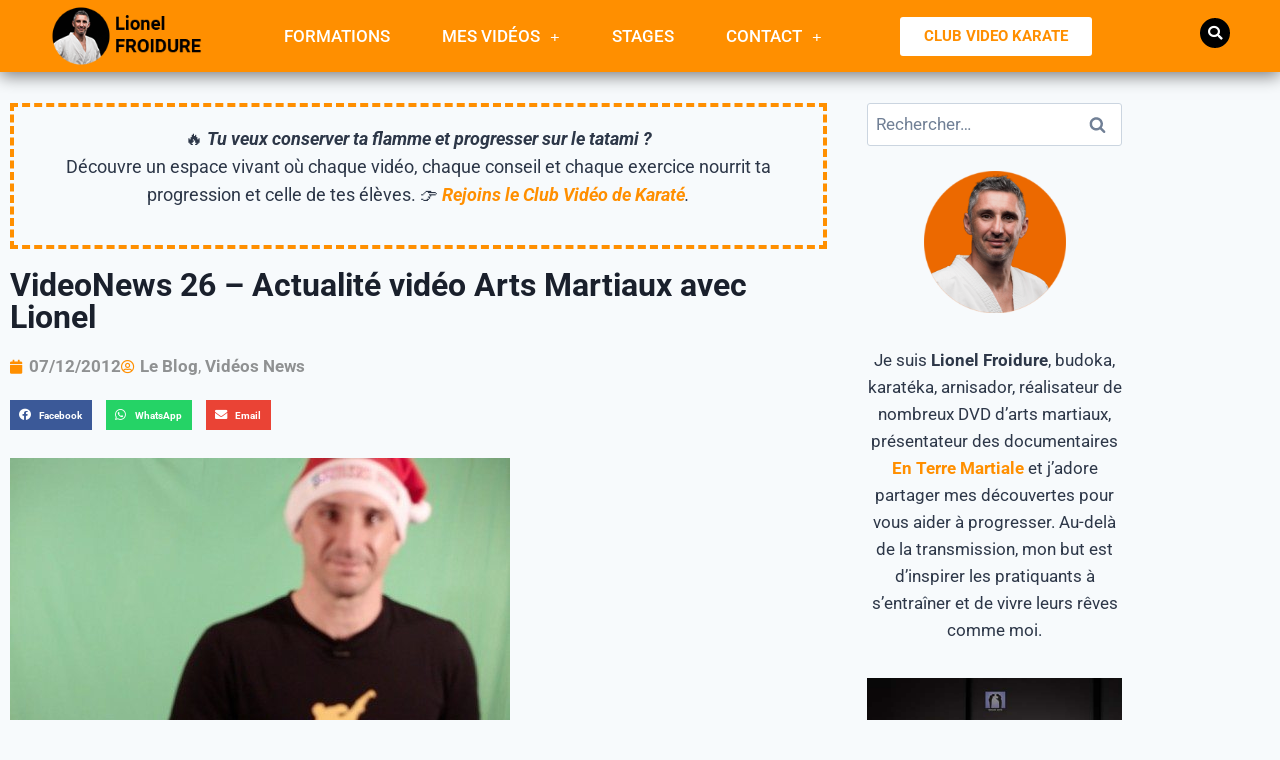

--- FILE ---
content_type: text/html; charset=UTF-8
request_url: https://www.lionelfroidure.com/videonews-26-actualite-video-arts-martiaux-avec-lionel/
body_size: 31088
content:
<!doctype html>
<html lang="fr-FR" class="no-js" itemtype="https://schema.org/Blog" itemscope>
<head>
	<meta charset="UTF-8">
	<meta name="viewport" content="width=device-width, initial-scale=1, minimum-scale=1">
	<meta name='robots' content='index, follow, max-image-preview:large, max-snippet:-1, max-video-preview:-1' />

	<!-- This site is optimized with the Yoast SEO plugin v26.8 - https://yoast.com/product/yoast-seo-wordpress/ -->
	<title>VideoNews 26 - actualité vidéo Arts Martiaux - En Terre Martiale</title>
	<meta name="description" content="Actualité vidéo Arts Martiaux avec Lionel Froidure, fondateur Imagin&#039; Arts et 5eme dan de karaté ShotokanActualité vidéo Arts MartiauxActualité vidéo Arts Martiaux" />
	<link rel="canonical" href="https://www.lionelfroidure.com/videonews-26-actualite-video-arts-martiaux-avec-lionel/" />
	<meta property="og:locale" content="fr_FR" />
	<meta property="og:type" content="article" />
	<meta property="og:title" content="VideoNews 26 - actualité vidéo Arts Martiaux - En Terre Martiale" />
	<meta property="og:description" content="Actualité vidéo Arts Martiaux avec Lionel Froidure, fondateur Imagin&#039; Arts et 5eme dan de karaté ShotokanActualité vidéo Arts MartiauxActualité vidéo Arts Martiaux" />
	<meta property="og:url" content="https://www.lionelfroidure.com/videonews-26-actualite-video-arts-martiaux-avec-lionel/" />
	<meta property="og:site_name" content="Lionel Froidure" />
	<meta property="article:publisher" content="https://www.facebook.com/lionel.froidure" />
	<meta property="article:author" content="https://www.facebook.com/lionel.froidure" />
	<meta property="article:published_time" content="2012-12-07T22:15:21+00:00" />
	<meta property="article:modified_time" content="2020-06-05T10:03:47+00:00" />
	<meta property="og:image" content="https://www.lionelfroidure.com/wp-content/uploads/2012/12/lionel-santa.jpg" />
	<meta property="og:image:width" content="773" />
	<meta property="og:image:height" content="433" />
	<meta property="og:image:type" content="image/jpeg" />
	<meta name="author" content="Lionel Froidure" />
	<meta name="twitter:card" content="summary_large_image" />
	<meta name="twitter:creator" content="@admin" />
	<meta name="twitter:site" content="@admin" />
	<meta name="twitter:label1" content="Écrit par" />
	<meta name="twitter:data1" content="Lionel Froidure" />
	<meta name="twitter:label2" content="Durée de lecture estimée" />
	<meta name="twitter:data2" content="1 minute" />
	<script type="application/ld+json" class="yoast-schema-graph">{"@context":"https://schema.org","@graph":[{"@type":"Article","@id":"https://www.lionelfroidure.com/videonews-26-actualite-video-arts-martiaux-avec-lionel/#article","isPartOf":{"@id":"https://www.lionelfroidure.com/videonews-26-actualite-video-arts-martiaux-avec-lionel/"},"author":{"name":"Lionel Froidure","@id":"https://www.lionelfroidure.com/#/schema/person/6c6d57c787d93479227a58c074c8553e"},"headline":"VideoNews 26 &#8211; Actualité vidéo Arts Martiaux avec Lionel","datePublished":"2012-12-07T22:15:21+00:00","dateModified":"2020-06-05T10:03:47+00:00","mainEntityOfPage":{"@id":"https://www.lionelfroidure.com/videonews-26-actualite-video-arts-martiaux-avec-lionel/"},"wordCount":243,"commentCount":2,"publisher":{"@id":"https://www.lionelfroidure.com/#/schema/person/6c6d57c787d93479227a58c074c8553e"},"image":{"@id":"https://www.lionelfroidure.com/videonews-26-actualite-video-arts-martiaux-avec-lionel/#primaryimage"},"thumbnailUrl":"https://www.lionelfroidure.com/wp-content/uploads/2012/12/lionel-santa.jpg","keywords":["Charles-Henri Belmonte","Goju Ryu","Lionel Froidure","Oshiro Zenei","Terumi Washizu","VideoNews avec Lionel Froidure","Vivian Lasjunies","Võ Cổ Truyền"],"articleSection":["Le Blog","Vidéos News"],"inLanguage":"fr-FR","potentialAction":[{"@type":"CommentAction","name":"Comment","target":["https://www.lionelfroidure.com/videonews-26-actualite-video-arts-martiaux-avec-lionel/#respond"]}]},{"@type":"WebPage","@id":"https://www.lionelfroidure.com/videonews-26-actualite-video-arts-martiaux-avec-lionel/","url":"https://www.lionelfroidure.com/videonews-26-actualite-video-arts-martiaux-avec-lionel/","name":"VideoNews 26 - actualité vidéo Arts Martiaux - En Terre Martiale","isPartOf":{"@id":"https://www.lionelfroidure.com/#website"},"primaryImageOfPage":{"@id":"https://www.lionelfroidure.com/videonews-26-actualite-video-arts-martiaux-avec-lionel/#primaryimage"},"image":{"@id":"https://www.lionelfroidure.com/videonews-26-actualite-video-arts-martiaux-avec-lionel/#primaryimage"},"thumbnailUrl":"https://www.lionelfroidure.com/wp-content/uploads/2012/12/lionel-santa.jpg","datePublished":"2012-12-07T22:15:21+00:00","dateModified":"2020-06-05T10:03:47+00:00","description":"Actualité vidéo Arts Martiaux avec Lionel Froidure, fondateur Imagin' Arts et 5eme dan de karaté ShotokanActualité vidéo Arts MartiauxActualité vidéo Arts Martiaux","breadcrumb":{"@id":"https://www.lionelfroidure.com/videonews-26-actualite-video-arts-martiaux-avec-lionel/#breadcrumb"},"inLanguage":"fr-FR","potentialAction":[{"@type":"ReadAction","target":["https://www.lionelfroidure.com/videonews-26-actualite-video-arts-martiaux-avec-lionel/"]}]},{"@type":"ImageObject","inLanguage":"fr-FR","@id":"https://www.lionelfroidure.com/videonews-26-actualite-video-arts-martiaux-avec-lionel/#primaryimage","url":"https://www.lionelfroidure.com/wp-content/uploads/2012/12/lionel-santa.jpg","contentUrl":"https://www.lionelfroidure.com/wp-content/uploads/2012/12/lionel-santa.jpg","width":773,"height":433,"caption":"Lionel Froidure"},{"@type":"BreadcrumbList","@id":"https://www.lionelfroidure.com/videonews-26-actualite-video-arts-martiaux-avec-lionel/#breadcrumb","itemListElement":[{"@type":"ListItem","position":1,"name":"Accueil","item":"https://www.lionelfroidure.com/"},{"@type":"ListItem","position":2,"name":"VideoNews 26 &#8211; Actualité vidéo Arts Martiaux avec Lionel"}]},{"@type":"WebSite","@id":"https://www.lionelfroidure.com/#website","url":"https://www.lionelfroidure.com/","name":"Lionel Froidure","description":"Blog karaté et arts martiaux de Lionel Froidure","publisher":{"@id":"https://www.lionelfroidure.com/#/schema/person/6c6d57c787d93479227a58c074c8553e"},"potentialAction":[{"@type":"SearchAction","target":{"@type":"EntryPoint","urlTemplate":"https://www.lionelfroidure.com/?s={search_term_string}"},"query-input":{"@type":"PropertyValueSpecification","valueRequired":true,"valueName":"search_term_string"}}],"inLanguage":"fr-FR"},{"@type":["Person","Organization"],"@id":"https://www.lionelfroidure.com/#/schema/person/6c6d57c787d93479227a58c074c8553e","name":"Lionel Froidure","image":{"@type":"ImageObject","inLanguage":"fr-FR","@id":"https://www.lionelfroidure.com/#/schema/person/image/","url":"https://www.lionelfroidure.com/wp-content/uploads/2019/06/ms-icon-150x150.png","contentUrl":"https://www.lionelfroidure.com/wp-content/uploads/2019/06/ms-icon-150x150.png","width":150,"height":150,"caption":"Lionel Froidure"},"logo":{"@id":"https://www.lionelfroidure.com/#/schema/person/image/"},"description":"Fondateur de Imagin' Arts - CN 7ème Dan Karaté - CN 6ème dan Arnis Kali - Professeur diplômé d’état DEJEPS - Instructeur Arnis Kali 3ème degré WADR - Enseignant au Blagnac Arts Martiaux - Ma citation : \"Pour être un pratiquant il faut pratiquer. Alors pratiquons. » - J’adore partager mes connaissances pour vous permettre de progresser que ce soit au dojo, en stage et bien sur dans le Club Vidéo.","sameAs":["https://www.lionelfroidure.com","https://www.facebook.com/lionel.froidure","https://www.instagram.com/imaginarts/","https://x.com/admin"],"url":"https://www.lionelfroidure.com/author/admin/"}]}</script>
	<!-- / Yoast SEO plugin. -->


<link rel="alternate" type="application/rss+xml" title="Lionel Froidure &raquo; Flux" href="https://www.lionelfroidure.com/feed/" />
<link rel="alternate" type="application/rss+xml" title="Lionel Froidure &raquo; Flux des commentaires" href="https://www.lionelfroidure.com/comments/feed/" />
			<script>document.documentElement.classList.remove( 'no-js' );</script>
			<link rel="alternate" type="application/rss+xml" title="Lionel Froidure &raquo; VideoNews 26 &#8211; Actualité vidéo Arts Martiaux avec Lionel Flux des commentaires" href="https://www.lionelfroidure.com/videonews-26-actualite-video-arts-martiaux-avec-lionel/feed/" />
<link rel="alternate" title="oEmbed (JSON)" type="application/json+oembed" href="https://www.lionelfroidure.com/wp-json/oembed/1.0/embed?url=https%3A%2F%2Fwww.lionelfroidure.com%2Fvideonews-26-actualite-video-arts-martiaux-avec-lionel%2F" />
<link rel="alternate" title="oEmbed (XML)" type="text/xml+oembed" href="https://www.lionelfroidure.com/wp-json/oembed/1.0/embed?url=https%3A%2F%2Fwww.lionelfroidure.com%2Fvideonews-26-actualite-video-arts-martiaux-avec-lionel%2F&#038;format=xml" />
<style id='wp-img-auto-sizes-contain-inline-css'>
img:is([sizes=auto i],[sizes^="auto," i]){contain-intrinsic-size:3000px 1500px}
/*# sourceURL=wp-img-auto-sizes-contain-inline-css */
</style>
<style id='wp-emoji-styles-inline-css'>

	img.wp-smiley, img.emoji {
		display: inline !important;
		border: none !important;
		box-shadow: none !important;
		height: 1em !important;
		width: 1em !important;
		margin: 0 0.07em !important;
		vertical-align: -0.1em !important;
		background: none !important;
		padding: 0 !important;
	}
/*# sourceURL=wp-emoji-styles-inline-css */
</style>
<link rel='stylesheet' id='wp-block-library-css' href='https://www.lionelfroidure.com/wp-includes/css/dist/block-library/style.min.css?ver=6.9' media='all' />
<style id='classic-theme-styles-inline-css'>
/*! This file is auto-generated */
.wp-block-button__link{color:#fff;background-color:#32373c;border-radius:9999px;box-shadow:none;text-decoration:none;padding:calc(.667em + 2px) calc(1.333em + 2px);font-size:1.125em}.wp-block-file__button{background:#32373c;color:#fff;text-decoration:none}
/*# sourceURL=/wp-includes/css/classic-themes.min.css */
</style>
<link rel='stylesheet' id='cltb_cp_timeline-cgb-style-css' href='https://www.lionelfroidure.com/wp-content/plugins/timeline-block/includes/cool-timeline-block/dist/style-index.css' media='all' />
<style id='global-styles-inline-css'>
:root{--wp--preset--aspect-ratio--square: 1;--wp--preset--aspect-ratio--4-3: 4/3;--wp--preset--aspect-ratio--3-4: 3/4;--wp--preset--aspect-ratio--3-2: 3/2;--wp--preset--aspect-ratio--2-3: 2/3;--wp--preset--aspect-ratio--16-9: 16/9;--wp--preset--aspect-ratio--9-16: 9/16;--wp--preset--color--black: #000000;--wp--preset--color--cyan-bluish-gray: #abb8c3;--wp--preset--color--white: #ffffff;--wp--preset--color--pale-pink: #f78da7;--wp--preset--color--vivid-red: #cf2e2e;--wp--preset--color--luminous-vivid-orange: #ff6900;--wp--preset--color--luminous-vivid-amber: #fcb900;--wp--preset--color--light-green-cyan: #7bdcb5;--wp--preset--color--vivid-green-cyan: #00d084;--wp--preset--color--pale-cyan-blue: #8ed1fc;--wp--preset--color--vivid-cyan-blue: #0693e3;--wp--preset--color--vivid-purple: #9b51e0;--wp--preset--color--theme-palette-1: var(--global-palette1);--wp--preset--color--theme-palette-2: var(--global-palette2);--wp--preset--color--theme-palette-3: var(--global-palette3);--wp--preset--color--theme-palette-4: var(--global-palette4);--wp--preset--color--theme-palette-5: var(--global-palette5);--wp--preset--color--theme-palette-6: var(--global-palette6);--wp--preset--color--theme-palette-7: var(--global-palette7);--wp--preset--color--theme-palette-8: var(--global-palette8);--wp--preset--color--theme-palette-9: var(--global-palette9);--wp--preset--color--theme-palette-10: var(--global-palette10);--wp--preset--color--theme-palette-11: var(--global-palette11);--wp--preset--color--theme-palette-12: var(--global-palette12);--wp--preset--color--theme-palette-13: var(--global-palette13);--wp--preset--color--theme-palette-14: var(--global-palette14);--wp--preset--color--theme-palette-15: var(--global-palette15);--wp--preset--gradient--vivid-cyan-blue-to-vivid-purple: linear-gradient(135deg,rgb(6,147,227) 0%,rgb(155,81,224) 100%);--wp--preset--gradient--light-green-cyan-to-vivid-green-cyan: linear-gradient(135deg,rgb(122,220,180) 0%,rgb(0,208,130) 100%);--wp--preset--gradient--luminous-vivid-amber-to-luminous-vivid-orange: linear-gradient(135deg,rgb(252,185,0) 0%,rgb(255,105,0) 100%);--wp--preset--gradient--luminous-vivid-orange-to-vivid-red: linear-gradient(135deg,rgb(255,105,0) 0%,rgb(207,46,46) 100%);--wp--preset--gradient--very-light-gray-to-cyan-bluish-gray: linear-gradient(135deg,rgb(238,238,238) 0%,rgb(169,184,195) 100%);--wp--preset--gradient--cool-to-warm-spectrum: linear-gradient(135deg,rgb(74,234,220) 0%,rgb(151,120,209) 20%,rgb(207,42,186) 40%,rgb(238,44,130) 60%,rgb(251,105,98) 80%,rgb(254,248,76) 100%);--wp--preset--gradient--blush-light-purple: linear-gradient(135deg,rgb(255,206,236) 0%,rgb(152,150,240) 100%);--wp--preset--gradient--blush-bordeaux: linear-gradient(135deg,rgb(254,205,165) 0%,rgb(254,45,45) 50%,rgb(107,0,62) 100%);--wp--preset--gradient--luminous-dusk: linear-gradient(135deg,rgb(255,203,112) 0%,rgb(199,81,192) 50%,rgb(65,88,208) 100%);--wp--preset--gradient--pale-ocean: linear-gradient(135deg,rgb(255,245,203) 0%,rgb(182,227,212) 50%,rgb(51,167,181) 100%);--wp--preset--gradient--electric-grass: linear-gradient(135deg,rgb(202,248,128) 0%,rgb(113,206,126) 100%);--wp--preset--gradient--midnight: linear-gradient(135deg,rgb(2,3,129) 0%,rgb(40,116,252) 100%);--wp--preset--font-size--small: var(--global-font-size-small);--wp--preset--font-size--medium: var(--global-font-size-medium);--wp--preset--font-size--large: var(--global-font-size-large);--wp--preset--font-size--x-large: 42px;--wp--preset--font-size--larger: var(--global-font-size-larger);--wp--preset--font-size--xxlarge: var(--global-font-size-xxlarge);--wp--preset--spacing--20: 0.44rem;--wp--preset--spacing--30: 0.67rem;--wp--preset--spacing--40: 1rem;--wp--preset--spacing--50: 1.5rem;--wp--preset--spacing--60: 2.25rem;--wp--preset--spacing--70: 3.38rem;--wp--preset--spacing--80: 5.06rem;--wp--preset--shadow--natural: 6px 6px 9px rgba(0, 0, 0, 0.2);--wp--preset--shadow--deep: 12px 12px 50px rgba(0, 0, 0, 0.4);--wp--preset--shadow--sharp: 6px 6px 0px rgba(0, 0, 0, 0.2);--wp--preset--shadow--outlined: 6px 6px 0px -3px rgb(255, 255, 255), 6px 6px rgb(0, 0, 0);--wp--preset--shadow--crisp: 6px 6px 0px rgb(0, 0, 0);}:where(.is-layout-flex){gap: 0.5em;}:where(.is-layout-grid){gap: 0.5em;}body .is-layout-flex{display: flex;}.is-layout-flex{flex-wrap: wrap;align-items: center;}.is-layout-flex > :is(*, div){margin: 0;}body .is-layout-grid{display: grid;}.is-layout-grid > :is(*, div){margin: 0;}:where(.wp-block-columns.is-layout-flex){gap: 2em;}:where(.wp-block-columns.is-layout-grid){gap: 2em;}:where(.wp-block-post-template.is-layout-flex){gap: 1.25em;}:where(.wp-block-post-template.is-layout-grid){gap: 1.25em;}.has-black-color{color: var(--wp--preset--color--black) !important;}.has-cyan-bluish-gray-color{color: var(--wp--preset--color--cyan-bluish-gray) !important;}.has-white-color{color: var(--wp--preset--color--white) !important;}.has-pale-pink-color{color: var(--wp--preset--color--pale-pink) !important;}.has-vivid-red-color{color: var(--wp--preset--color--vivid-red) !important;}.has-luminous-vivid-orange-color{color: var(--wp--preset--color--luminous-vivid-orange) !important;}.has-luminous-vivid-amber-color{color: var(--wp--preset--color--luminous-vivid-amber) !important;}.has-light-green-cyan-color{color: var(--wp--preset--color--light-green-cyan) !important;}.has-vivid-green-cyan-color{color: var(--wp--preset--color--vivid-green-cyan) !important;}.has-pale-cyan-blue-color{color: var(--wp--preset--color--pale-cyan-blue) !important;}.has-vivid-cyan-blue-color{color: var(--wp--preset--color--vivid-cyan-blue) !important;}.has-vivid-purple-color{color: var(--wp--preset--color--vivid-purple) !important;}.has-black-background-color{background-color: var(--wp--preset--color--black) !important;}.has-cyan-bluish-gray-background-color{background-color: var(--wp--preset--color--cyan-bluish-gray) !important;}.has-white-background-color{background-color: var(--wp--preset--color--white) !important;}.has-pale-pink-background-color{background-color: var(--wp--preset--color--pale-pink) !important;}.has-vivid-red-background-color{background-color: var(--wp--preset--color--vivid-red) !important;}.has-luminous-vivid-orange-background-color{background-color: var(--wp--preset--color--luminous-vivid-orange) !important;}.has-luminous-vivid-amber-background-color{background-color: var(--wp--preset--color--luminous-vivid-amber) !important;}.has-light-green-cyan-background-color{background-color: var(--wp--preset--color--light-green-cyan) !important;}.has-vivid-green-cyan-background-color{background-color: var(--wp--preset--color--vivid-green-cyan) !important;}.has-pale-cyan-blue-background-color{background-color: var(--wp--preset--color--pale-cyan-blue) !important;}.has-vivid-cyan-blue-background-color{background-color: var(--wp--preset--color--vivid-cyan-blue) !important;}.has-vivid-purple-background-color{background-color: var(--wp--preset--color--vivid-purple) !important;}.has-black-border-color{border-color: var(--wp--preset--color--black) !important;}.has-cyan-bluish-gray-border-color{border-color: var(--wp--preset--color--cyan-bluish-gray) !important;}.has-white-border-color{border-color: var(--wp--preset--color--white) !important;}.has-pale-pink-border-color{border-color: var(--wp--preset--color--pale-pink) !important;}.has-vivid-red-border-color{border-color: var(--wp--preset--color--vivid-red) !important;}.has-luminous-vivid-orange-border-color{border-color: var(--wp--preset--color--luminous-vivid-orange) !important;}.has-luminous-vivid-amber-border-color{border-color: var(--wp--preset--color--luminous-vivid-amber) !important;}.has-light-green-cyan-border-color{border-color: var(--wp--preset--color--light-green-cyan) !important;}.has-vivid-green-cyan-border-color{border-color: var(--wp--preset--color--vivid-green-cyan) !important;}.has-pale-cyan-blue-border-color{border-color: var(--wp--preset--color--pale-cyan-blue) !important;}.has-vivid-cyan-blue-border-color{border-color: var(--wp--preset--color--vivid-cyan-blue) !important;}.has-vivid-purple-border-color{border-color: var(--wp--preset--color--vivid-purple) !important;}.has-vivid-cyan-blue-to-vivid-purple-gradient-background{background: var(--wp--preset--gradient--vivid-cyan-blue-to-vivid-purple) !important;}.has-light-green-cyan-to-vivid-green-cyan-gradient-background{background: var(--wp--preset--gradient--light-green-cyan-to-vivid-green-cyan) !important;}.has-luminous-vivid-amber-to-luminous-vivid-orange-gradient-background{background: var(--wp--preset--gradient--luminous-vivid-amber-to-luminous-vivid-orange) !important;}.has-luminous-vivid-orange-to-vivid-red-gradient-background{background: var(--wp--preset--gradient--luminous-vivid-orange-to-vivid-red) !important;}.has-very-light-gray-to-cyan-bluish-gray-gradient-background{background: var(--wp--preset--gradient--very-light-gray-to-cyan-bluish-gray) !important;}.has-cool-to-warm-spectrum-gradient-background{background: var(--wp--preset--gradient--cool-to-warm-spectrum) !important;}.has-blush-light-purple-gradient-background{background: var(--wp--preset--gradient--blush-light-purple) !important;}.has-blush-bordeaux-gradient-background{background: var(--wp--preset--gradient--blush-bordeaux) !important;}.has-luminous-dusk-gradient-background{background: var(--wp--preset--gradient--luminous-dusk) !important;}.has-pale-ocean-gradient-background{background: var(--wp--preset--gradient--pale-ocean) !important;}.has-electric-grass-gradient-background{background: var(--wp--preset--gradient--electric-grass) !important;}.has-midnight-gradient-background{background: var(--wp--preset--gradient--midnight) !important;}.has-small-font-size{font-size: var(--wp--preset--font-size--small) !important;}.has-medium-font-size{font-size: var(--wp--preset--font-size--medium) !important;}.has-large-font-size{font-size: var(--wp--preset--font-size--large) !important;}.has-x-large-font-size{font-size: var(--wp--preset--font-size--x-large) !important;}
:where(.wp-block-post-template.is-layout-flex){gap: 1.25em;}:where(.wp-block-post-template.is-layout-grid){gap: 1.25em;}
:where(.wp-block-term-template.is-layout-flex){gap: 1.25em;}:where(.wp-block-term-template.is-layout-grid){gap: 1.25em;}
:where(.wp-block-columns.is-layout-flex){gap: 2em;}:where(.wp-block-columns.is-layout-grid){gap: 2em;}
:root :where(.wp-block-pullquote){font-size: 1.5em;line-height: 1.6;}
/*# sourceURL=global-styles-inline-css */
</style>
<link rel='stylesheet' id='cptch_stylesheet-css' href='https://www.lionelfroidure.com/wp-content/plugins/captcha/css/front_end_style.css?ver=4.4.5' media='all' />
<link rel='stylesheet' id='dashicons-css' href='https://www.lionelfroidure.com/wp-includes/css/dashicons.min.css?ver=6.9' media='all' />
<link rel='stylesheet' id='cptch_desktop_style-css' href='https://www.lionelfroidure.com/wp-content/plugins/captcha/css/desktop_style.css?ver=4.4.5' media='all' />
<link rel='stylesheet' id='wpdm-fonticon-css' href='https://www.lionelfroidure.com/wp-content/plugins/download-manager/assets/wpdm-iconfont/css/wpdm-icons.css?ver=6.9' media='all' />
<link rel='stylesheet' id='wpdm-front-css' href='https://www.lionelfroidure.com/wp-content/plugins/download-manager/assets/css/front.min.css?ver=3.3.46' media='all' />
<link rel='stylesheet' id='wpdm-front-dark-css' href='https://www.lionelfroidure.com/wp-content/plugins/download-manager/assets/css/front-dark.min.css?ver=3.3.46' media='all' />
<style id='woocommerce-inline-inline-css'>
.woocommerce form .form-row .required { visibility: visible; }
/*# sourceURL=woocommerce-inline-inline-css */
</style>
<link rel='stylesheet' id='gateway-css' href='https://www.lionelfroidure.com/wp-content/plugins/woocommerce-paypal-payments/modules/ppcp-button/assets/css/gateway.css?ver=3.3.2' media='all' />
<link rel='stylesheet' id='kadence-global-css' href='https://www.lionelfroidure.com/wp-content/themes/kadence/assets/css/global.min.css?ver=1.4.3' media='all' />
<style id='kadence-global-inline-css'>
/* Kadence Base CSS */
:root{--global-palette1:#000000;--global-palette2:#BB6A02;--global-palette3:#1A202C;--global-palette4:#2D3748;--global-palette5:#4A5568;--global-palette6:#718096;--global-palette7:#EDF2F7;--global-palette8:#F7FAFC;--global-palette9:#ffffff;--global-palette10:oklch(from var(--global-palette1) calc(l + 0.10 * (1 - l)) calc(c * 1.00) calc(h + 180) / 100%);--global-palette11:#13612e;--global-palette12:#1159af;--global-palette13:#b82105;--global-palette14:#f7630c;--global-palette15:#f5a524;--global-palette9rgb:255, 255, 255;--global-palette-highlight:var(--global-palette1);--global-palette-highlight-alt:var(--global-palette2);--global-palette-highlight-alt2:var(--global-palette9);--global-palette-btn-bg:#ff8f00;--global-palette-btn-bg-hover:var(--global-palette1);--global-palette-btn:var(--global-palette9);--global-palette-btn-hover:var(--global-palette9);--global-palette-btn-sec-bg:var(--global-palette7);--global-palette-btn-sec-bg-hover:var(--global-palette2);--global-palette-btn-sec:var(--global-palette3);--global-palette-btn-sec-hover:var(--global-palette9);--global-body-font-family:-apple-system,BlinkMacSystemFont,"Segoe UI",Roboto,Oxygen-Sans,Ubuntu,Cantarell,"Helvetica Neue",sans-serif, "Apple Color Emoji", "Segoe UI Emoji", "Segoe UI Symbol";--global-heading-font-family:inherit;--global-primary-nav-font-family:inherit;--global-fallback-font:sans-serif;--global-display-fallback-font:sans-serif;--global-content-width:1290px;--global-content-wide-width:calc(1290px + 230px);--global-content-narrow-width:842px;--global-content-edge-padding:1.5rem;--global-content-boxed-padding:2rem;--global-calc-content-width:calc(1290px - var(--global-content-edge-padding) - var(--global-content-edge-padding) );--wp--style--global--content-size:var(--global-calc-content-width);}.wp-site-blocks{--global-vw:calc( 100vw - ( 0.5 * var(--scrollbar-offset)));}:root body.kadence-elementor-colors{--e-global-color-kadence1:var(--global-palette1);--e-global-color-kadence2:var(--global-palette2);--e-global-color-kadence3:var(--global-palette3);--e-global-color-kadence4:var(--global-palette4);--e-global-color-kadence5:var(--global-palette5);--e-global-color-kadence6:var(--global-palette6);--e-global-color-kadence7:var(--global-palette7);--e-global-color-kadence8:var(--global-palette8);--e-global-color-kadence9:var(--global-palette9);--e-global-color-kadence10:var(--global-palette10);--e-global-color-kadence11:var(--global-palette11);--e-global-color-kadence12:var(--global-palette12);--e-global-color-kadence13:var(--global-palette13);--e-global-color-kadence14:var(--global-palette14);--e-global-color-kadence15:var(--global-palette15);}body{background:var(--global-palette8);}body, input, select, optgroup, textarea{font-weight:400;font-size:17px;line-height:1.6;font-family:var(--global-body-font-family);color:var(--global-palette4);}.content-bg, body.content-style-unboxed .site{background:var(--global-palette9);}h1,h2,h3,h4,h5,h6{font-family:var(--global-heading-font-family);}h1{font-weight:700;font-size:32px;line-height:1.5;color:var(--global-palette3);}h2{font-weight:700;font-size:28px;line-height:1.5;color:var(--global-palette3);}h3{font-weight:700;font-size:24px;line-height:1.5;color:var(--global-palette3);}h4{font-weight:700;font-size:22px;line-height:1.5;color:var(--global-palette4);}h5{font-weight:700;font-size:20px;line-height:1.5;color:var(--global-palette4);}h6{font-weight:700;font-size:18px;line-height:1.5;color:var(--global-palette5);}.entry-hero .kadence-breadcrumbs{max-width:1290px;}.site-container, .site-header-row-layout-contained, .site-footer-row-layout-contained, .entry-hero-layout-contained, .comments-area, .alignfull > .wp-block-cover__inner-container, .alignwide > .wp-block-cover__inner-container{max-width:var(--global-content-width);}.content-width-narrow .content-container.site-container, .content-width-narrow .hero-container.site-container{max-width:var(--global-content-narrow-width);}@media all and (min-width: 1520px){.wp-site-blocks .content-container  .alignwide{margin-left:-115px;margin-right:-115px;width:unset;max-width:unset;}}@media all and (min-width: 1102px){.content-width-narrow .wp-site-blocks .content-container .alignwide{margin-left:-130px;margin-right:-130px;width:unset;max-width:unset;}}.content-style-boxed .wp-site-blocks .entry-content .alignwide{margin-left:calc( -1 * var( --global-content-boxed-padding ) );margin-right:calc( -1 * var( --global-content-boxed-padding ) );}.content-area{margin-top:5rem;margin-bottom:5rem;}@media all and (max-width: 1024px){.content-area{margin-top:3rem;margin-bottom:3rem;}}@media all and (max-width: 767px){.content-area{margin-top:2rem;margin-bottom:2rem;}}@media all and (max-width: 1024px){:root{--global-content-boxed-padding:2rem;}}@media all and (max-width: 767px){:root{--global-content-boxed-padding:1.5rem;}}.entry-content-wrap{padding:2rem;}@media all and (max-width: 1024px){.entry-content-wrap{padding:2rem;}}@media all and (max-width: 767px){.entry-content-wrap{padding:1.5rem;}}.entry.single-entry{box-shadow:0px 15px 15px -10px rgba(0,0,0,0.05);}.entry.loop-entry{box-shadow:0px 15px 15px -10px rgba(0,0,0,0.05);}.loop-entry .entry-content-wrap{padding:2rem;}@media all and (max-width: 1024px){.loop-entry .entry-content-wrap{padding:2rem;}}@media all and (max-width: 767px){.loop-entry .entry-content-wrap{padding:1.5rem;}}button, .button, .wp-block-button__link, input[type="button"], input[type="reset"], input[type="submit"], .fl-button, .elementor-button-wrapper .elementor-button, .wc-block-components-checkout-place-order-button, .wc-block-cart__submit{box-shadow:0px 0px 0px -7px rgba(0,0,0,0);}button:hover, button:focus, button:active, .button:hover, .button:focus, .button:active, .wp-block-button__link:hover, .wp-block-button__link:focus, .wp-block-button__link:active, input[type="button"]:hover, input[type="button"]:focus, input[type="button"]:active, input[type="reset"]:hover, input[type="reset"]:focus, input[type="reset"]:active, input[type="submit"]:hover, input[type="submit"]:focus, input[type="submit"]:active, .elementor-button-wrapper .elementor-button:hover, .elementor-button-wrapper .elementor-button:focus, .elementor-button-wrapper .elementor-button:active, .wc-block-cart__submit:hover{box-shadow:0px 15px 25px -7px rgba(0,0,0,0.1);}.kb-button.kb-btn-global-outline.kb-btn-global-inherit{padding-top:calc(px - 2px);padding-right:calc(px - 2px);padding-bottom:calc(px - 2px);padding-left:calc(px - 2px);}@media all and (min-width: 1025px){.transparent-header .entry-hero .entry-hero-container-inner{padding-top:80px;}}@media all and (max-width: 1024px){.mobile-transparent-header .entry-hero .entry-hero-container-inner{padding-top:80px;}}@media all and (max-width: 767px){.mobile-transparent-header .entry-hero .entry-hero-container-inner{padding-top:80px;}}.entry-hero.post-hero-section .entry-header{min-height:200px;}
/* Kadence Header CSS */
@media all and (max-width: 1024px){.mobile-transparent-header #masthead{position:absolute;left:0px;right:0px;z-index:100;}.kadence-scrollbar-fixer.mobile-transparent-header #masthead{right:var(--scrollbar-offset,0);}.mobile-transparent-header #masthead, .mobile-transparent-header .site-top-header-wrap .site-header-row-container-inner, .mobile-transparent-header .site-main-header-wrap .site-header-row-container-inner, .mobile-transparent-header .site-bottom-header-wrap .site-header-row-container-inner{background:transparent;}.site-header-row-tablet-layout-fullwidth, .site-header-row-tablet-layout-standard{padding:0px;}}@media all and (min-width: 1025px){.transparent-header #masthead{position:absolute;left:0px;right:0px;z-index:100;}.transparent-header.kadence-scrollbar-fixer #masthead{right:var(--scrollbar-offset,0);}.transparent-header #masthead, .transparent-header .site-top-header-wrap .site-header-row-container-inner, .transparent-header .site-main-header-wrap .site-header-row-container-inner, .transparent-header .site-bottom-header-wrap .site-header-row-container-inner{background:transparent;}}.site-branding a.brand img{max-width:200px;}.site-branding a.brand img.svg-logo-image{width:200px;}.site-branding{padding:0px 0px 0px 0px;}.site-branding .site-title{font-weight:700;font-size:26px;line-height:1.2;color:var(--global-palette3);}#masthead, #masthead .kadence-sticky-header.item-is-fixed:not(.item-at-start):not(.site-header-row-container):not(.site-main-header-wrap), #masthead .kadence-sticky-header.item-is-fixed:not(.item-at-start) > .site-header-row-container-inner{background:#ffffff;}.site-main-header-inner-wrap{min-height:80px;}.header-navigation[class*="header-navigation-style-underline"] .header-menu-container.primary-menu-container>ul>li>a:after{width:calc( 100% - 1.2em);}.main-navigation .primary-menu-container > ul > li.menu-item > a{padding-left:calc(1.2em / 2);padding-right:calc(1.2em / 2);padding-top:0.6em;padding-bottom:0.6em;color:var(--global-palette5);}.main-navigation .primary-menu-container > ul > li.menu-item .dropdown-nav-special-toggle{right:calc(1.2em / 2);}.main-navigation .primary-menu-container > ul > li.menu-item > a:hover{color:var(--global-palette-highlight);}.main-navigation .primary-menu-container > ul > li.menu-item.current-menu-item > a{color:var(--global-palette3);}.header-navigation .header-menu-container ul ul.sub-menu, .header-navigation .header-menu-container ul ul.submenu{background:var(--global-palette3);box-shadow:0px 2px 13px 0px rgba(0,0,0,0.1);}.header-navigation .header-menu-container ul ul li.menu-item, .header-menu-container ul.menu > li.kadence-menu-mega-enabled > ul > li.menu-item > a{border-bottom:1px solid rgba(255,255,255,0.1);border-radius:0px 0px 0px 0px;}.header-navigation .header-menu-container ul ul li.menu-item > a{width:200px;padding-top:1em;padding-bottom:1em;color:var(--global-palette8);font-size:12px;}.header-navigation .header-menu-container ul ul li.menu-item > a:hover{color:var(--global-palette9);background:var(--global-palette4);border-radius:0px 0px 0px 0px;}.header-navigation .header-menu-container ul ul li.menu-item.current-menu-item > a{color:var(--global-palette9);background:var(--global-palette4);border-radius:0px 0px 0px 0px;}.mobile-toggle-open-container .menu-toggle-open, .mobile-toggle-open-container .menu-toggle-open:focus{color:var(--global-palette5);padding:0.4em 0.6em 0.4em 0.6em;font-size:14px;}.mobile-toggle-open-container .menu-toggle-open.menu-toggle-style-bordered{border:1px solid currentColor;}.mobile-toggle-open-container .menu-toggle-open .menu-toggle-icon{font-size:20px;}.mobile-toggle-open-container .menu-toggle-open:hover, .mobile-toggle-open-container .menu-toggle-open:focus-visible{color:var(--global-palette-highlight);}.mobile-navigation ul li{font-size:14px;}.mobile-navigation ul li a{padding-top:1em;padding-bottom:1em;}.mobile-navigation ul li > a, .mobile-navigation ul li.menu-item-has-children > .drawer-nav-drop-wrap{color:var(--global-palette8);}.mobile-navigation ul li.current-menu-item > a, .mobile-navigation ul li.current-menu-item.menu-item-has-children > .drawer-nav-drop-wrap{color:var(--global-palette-highlight);}.mobile-navigation ul li.menu-item-has-children .drawer-nav-drop-wrap, .mobile-navigation ul li:not(.menu-item-has-children) a{border-bottom:1px solid rgba(255,255,255,0.1);}.mobile-navigation:not(.drawer-navigation-parent-toggle-true) ul li.menu-item-has-children .drawer-nav-drop-wrap button{border-left:1px solid rgba(255,255,255,0.1);}#mobile-drawer .drawer-header .drawer-toggle{padding:0.6em 0.15em 0.6em 0.15em;font-size:24px;}
/* Kadence Footer CSS */
.site-bottom-footer-inner-wrap{padding-top:30px;padding-bottom:30px;grid-column-gap:30px;}.site-bottom-footer-inner-wrap .widget{margin-bottom:30px;}.site-bottom-footer-inner-wrap .site-footer-section:not(:last-child):after{right:calc(-30px / 2);}
/* Kadence Woo CSS */
.entry-hero.product-hero-section .entry-header{min-height:200px;}.product-title .single-category{font-weight:700;font-size:32px;line-height:1.5;color:var(--global-palette3);}.wp-site-blocks .product-hero-section .extra-title{font-weight:700;font-size:32px;line-height:1.5;}.woocommerce ul.products.woo-archive-btn-button .product-action-wrap .button:not(.kb-button), .woocommerce ul.products li.woo-archive-btn-button .button:not(.kb-button), .wc-block-grid__product.woo-archive-btn-button .product-details .wc-block-grid__product-add-to-cart .wp-block-button__link{border:2px none transparent;box-shadow:0px 0px 0px 0px rgba(0,0,0,0.0);}.woocommerce ul.products.woo-archive-btn-button .product-action-wrap .button:not(.kb-button):hover, .woocommerce ul.products li.woo-archive-btn-button .button:not(.kb-button):hover, .wc-block-grid__product.woo-archive-btn-button .product-details .wc-block-grid__product-add-to-cart .wp-block-button__link:hover{box-shadow:0px 0px 0px 0px rgba(0,0,0,0);}
/*# sourceURL=kadence-global-inline-css */
</style>
<link rel='stylesheet' id='kadence-header-css' href='https://www.lionelfroidure.com/wp-content/themes/kadence/assets/css/header.min.css?ver=1.4.3' media='all' />
<link rel='stylesheet' id='kadence-content-css' href='https://www.lionelfroidure.com/wp-content/themes/kadence/assets/css/content.min.css?ver=1.4.3' media='all' />
<link rel='stylesheet' id='kadence-comments-css' href='https://www.lionelfroidure.com/wp-content/themes/kadence/assets/css/comments.min.css?ver=1.4.3' media='all' />
<link rel='stylesheet' id='kadence-related-posts-css' href='https://www.lionelfroidure.com/wp-content/themes/kadence/assets/css/related-posts.min.css?ver=1.4.3' media='all' />
<link rel='stylesheet' id='kad-splide-css' href='https://www.lionelfroidure.com/wp-content/themes/kadence/assets/css/kadence-splide.min.css?ver=1.4.3' media='all' />
<link rel='stylesheet' id='kadence-woocommerce-css' href='https://www.lionelfroidure.com/wp-content/themes/kadence/assets/css/woocommerce.min.css?ver=1.4.3' media='all' />
<link rel='stylesheet' id='kadence-footer-css' href='https://www.lionelfroidure.com/wp-content/themes/kadence/assets/css/footer.min.css?ver=1.4.3' media='all' />
<link rel='stylesheet' id='e-animation-shrink-css' href='https://www.lionelfroidure.com/wp-content/plugins/elementor/assets/lib/animations/styles/e-animation-shrink.min.css?ver=3.34.1' media='all' />
<link rel='stylesheet' id='elementor-frontend-css' href='https://www.lionelfroidure.com/wp-content/plugins/elementor/assets/css/frontend.min.css?ver=3.34.1' media='all' />
<link rel='stylesheet' id='widget-image-css' href='https://www.lionelfroidure.com/wp-content/plugins/elementor/assets/css/widget-image.min.css?ver=3.34.1' media='all' />
<link rel='stylesheet' id='widget-nav-menu-css' href='https://www.lionelfroidure.com/wp-content/plugins/elementor-pro/assets/css/widget-nav-menu.min.css?ver=3.34.0' media='all' />
<link rel='stylesheet' id='widget-search-form-css' href='https://www.lionelfroidure.com/wp-content/plugins/elementor-pro/assets/css/widget-search-form.min.css?ver=3.34.0' media='all' />
<link rel='stylesheet' id='elementor-icons-shared-0-css' href='https://www.lionelfroidure.com/wp-content/plugins/elementor/assets/lib/font-awesome/css/fontawesome.min.css?ver=5.15.3' media='all' />
<link rel='stylesheet' id='elementor-icons-fa-solid-css' href='https://www.lionelfroidure.com/wp-content/plugins/elementor/assets/lib/font-awesome/css/solid.min.css?ver=5.15.3' media='all' />
<link rel='stylesheet' id='e-animation-pulse-grow-css' href='https://www.lionelfroidure.com/wp-content/plugins/elementor/assets/lib/animations/styles/e-animation-pulse-grow.min.css?ver=3.34.1' media='all' />
<link rel='stylesheet' id='e-sticky-css' href='https://www.lionelfroidure.com/wp-content/plugins/elementor-pro/assets/css/modules/sticky.min.css?ver=3.34.0' media='all' />
<link rel='stylesheet' id='widget-heading-css' href='https://www.lionelfroidure.com/wp-content/plugins/elementor/assets/css/widget-heading.min.css?ver=3.34.1' media='all' />
<link rel='stylesheet' id='widget-post-info-css' href='https://www.lionelfroidure.com/wp-content/plugins/elementor-pro/assets/css/widget-post-info.min.css?ver=3.34.0' media='all' />
<link rel='stylesheet' id='widget-icon-list-css' href='https://www.lionelfroidure.com/wp-content/plugins/elementor/assets/css/widget-icon-list.min.css?ver=3.34.1' media='all' />
<link rel='stylesheet' id='elementor-icons-fa-regular-css' href='https://www.lionelfroidure.com/wp-content/plugins/elementor/assets/lib/font-awesome/css/regular.min.css?ver=5.15.3' media='all' />
<link rel='stylesheet' id='widget-share-buttons-css' href='https://www.lionelfroidure.com/wp-content/plugins/elementor-pro/assets/css/widget-share-buttons.min.css?ver=3.34.0' media='all' />
<link rel='stylesheet' id='e-apple-webkit-css' href='https://www.lionelfroidure.com/wp-content/plugins/elementor/assets/css/conditionals/apple-webkit.min.css?ver=3.34.1' media='all' />
<link rel='stylesheet' id='elementor-icons-fa-brands-css' href='https://www.lionelfroidure.com/wp-content/plugins/elementor/assets/lib/font-awesome/css/brands.min.css?ver=5.15.3' media='all' />
<link rel='stylesheet' id='widget-divider-css' href='https://www.lionelfroidure.com/wp-content/plugins/elementor/assets/css/widget-divider.min.css?ver=3.34.1' media='all' />
<link rel='stylesheet' id='widget-table-of-contents-css' href='https://www.lionelfroidure.com/wp-content/plugins/elementor-pro/assets/css/widget-table-of-contents.min.css?ver=3.34.0' media='all' />
<link rel='stylesheet' id='widget-spacer-css' href='https://www.lionelfroidure.com/wp-content/plugins/elementor/assets/css/widget-spacer.min.css?ver=3.34.1' media='all' />
<link rel='stylesheet' id='widget-posts-css' href='https://www.lionelfroidure.com/wp-content/plugins/elementor-pro/assets/css/widget-posts.min.css?ver=3.34.0' media='all' />
<link rel='stylesheet' id='widget-author-box-css' href='https://www.lionelfroidure.com/wp-content/plugins/elementor-pro/assets/css/widget-author-box.min.css?ver=3.34.0' media='all' />
<link rel='stylesheet' id='widget-form-css' href='https://www.lionelfroidure.com/wp-content/plugins/elementor-pro/assets/css/widget-form.min.css?ver=3.34.0' media='all' />
<link rel='stylesheet' id='e-animation-fadeIn-css' href='https://www.lionelfroidure.com/wp-content/plugins/elementor/assets/lib/animations/styles/fadeIn.min.css?ver=3.34.1' media='all' />
<link rel='stylesheet' id='e-popup-css' href='https://www.lionelfroidure.com/wp-content/plugins/elementor-pro/assets/css/conditionals/popup.min.css?ver=3.34.0' media='all' />
<link rel='stylesheet' id='elementor-icons-css' href='https://www.lionelfroidure.com/wp-content/plugins/elementor/assets/lib/eicons/css/elementor-icons.min.css?ver=5.45.0' media='all' />
<link rel='stylesheet' id='elementor-post-29074-css' href='https://www.lionelfroidure.com/wp-content/uploads/elementor/css/post-29074.css?ver=1768906359' media='all' />
<link rel='stylesheet' id='ooohboi-steroids-styles-css' href='https://www.lionelfroidure.com/wp-content/plugins/ooohboi-steroids-for-elementor/assets/css/main.css?ver=2.1.2426082023' media='all' />
<link rel='stylesheet' id='font-awesome-5-all-css' href='https://www.lionelfroidure.com/wp-content/plugins/elementor/assets/lib/font-awesome/css/all.min.css?ver=3.34.1' media='all' />
<link rel='stylesheet' id='font-awesome-4-shim-css' href='https://www.lionelfroidure.com/wp-content/plugins/elementor/assets/lib/font-awesome/css/v4-shims.min.css?ver=3.34.1' media='all' />
<link rel='stylesheet' id='elementor-post-31683-css' href='https://www.lionelfroidure.com/wp-content/uploads/elementor/css/post-31683.css?ver=1768906359' media='all' />
<link rel='stylesheet' id='elementor-post-31393-css' href='https://www.lionelfroidure.com/wp-content/uploads/elementor/css/post-31393.css?ver=1768906360' media='all' />
<link rel='stylesheet' id='elementor-post-29545-css' href='https://www.lionelfroidure.com/wp-content/uploads/elementor/css/post-29545.css?ver=1768906411' media='all' />
<link rel='stylesheet' id='elementor-post-35327-css' href='https://www.lionelfroidure.com/wp-content/uploads/elementor/css/post-35327.css?ver=1768906360' media='all' />
<link rel='stylesheet' id='elementor-post-29603-css' href='https://www.lionelfroidure.com/wp-content/uploads/elementor/css/post-29603.css?ver=1768906360' media='all' />
<link rel='stylesheet' id='elementor-gf-local-roboto-css' href='https://www.lionelfroidure.com/wp-content/uploads/elementor/google-fonts/css/roboto.css?ver=1742972937' media='all' />
<link rel='stylesheet' id='elementor-gf-local-robotoslab-css' href='https://www.lionelfroidure.com/wp-content/uploads/elementor/google-fonts/css/robotoslab.css?ver=1742972938' media='all' />
<link rel='stylesheet' id='elementor-gf-local-archivo-css' href='https://www.lionelfroidure.com/wp-content/uploads/elementor/google-fonts/css/archivo.css?ver=1742972939' media='all' />
<script src="https://www.lionelfroidure.com/wp-includes/js/jquery/jquery.min.js?ver=3.7.1" id="jquery-core-js"></script>
<script src="https://www.lionelfroidure.com/wp-includes/js/jquery/jquery-migrate.min.js?ver=3.4.1" id="jquery-migrate-js"></script>
<script src="https://www.lionelfroidure.com/wp-content/plugins/download-manager/assets/js/wpdm.min.js?ver=6.9" id="wpdm-frontend-js-js"></script>
<script id="wpdm-frontjs-js-extra">
var wpdm_url = {"home":"https://www.lionelfroidure.com/","site":"https://www.lionelfroidure.com/","ajax":"https://www.lionelfroidure.com/wp-admin/admin-ajax.php"};
var wpdm_js = {"spinner":"\u003Ci class=\"wpdm-icon wpdm-sun wpdm-spin\"\u003E\u003C/i\u003E","client_id":"2b529d967a3903e4458b0b17477a8aca"};
var wpdm_strings = {"pass_var":"Mot de passe v\u00e9rifi\u00e9\u00a0!","pass_var_q":"Veuillez cliquer sur le bouton suivant pour commencer le t\u00e9l\u00e9chargement.","start_dl":"Commencer le t\u00e9l\u00e9chargement"};
//# sourceURL=wpdm-frontjs-js-extra
</script>
<script src="https://www.lionelfroidure.com/wp-content/plugins/download-manager/assets/js/front.min.js?ver=3.3.46" id="wpdm-frontjs-js"></script>
<script src="https://www.lionelfroidure.com/wp-content/plugins/woocommerce/assets/js/jquery-blockui/jquery.blockUI.min.js?ver=2.7.0-wc.10.4.3" id="wc-jquery-blockui-js" defer data-wp-strategy="defer"></script>
<script id="wc-add-to-cart-js-extra">
var wc_add_to_cart_params = {"ajax_url":"/wp-admin/admin-ajax.php","wc_ajax_url":"/?wc-ajax=%%endpoint%%","i18n_view_cart":"Voir le panier","cart_url":"https://www.lionelfroidure.com/panier/","is_cart":"","cart_redirect_after_add":"yes"};
//# sourceURL=wc-add-to-cart-js-extra
</script>
<script src="https://www.lionelfroidure.com/wp-content/plugins/woocommerce/assets/js/frontend/add-to-cart.min.js?ver=10.4.3" id="wc-add-to-cart-js" defer data-wp-strategy="defer"></script>
<script src="https://www.lionelfroidure.com/wp-content/plugins/woocommerce/assets/js/js-cookie/js.cookie.min.js?ver=2.1.4-wc.10.4.3" id="wc-js-cookie-js" defer data-wp-strategy="defer"></script>
<script id="woocommerce-js-extra">
var woocommerce_params = {"ajax_url":"/wp-admin/admin-ajax.php","wc_ajax_url":"/?wc-ajax=%%endpoint%%","i18n_password_show":"Afficher le mot de passe","i18n_password_hide":"Masquer le mot de passe"};
//# sourceURL=woocommerce-js-extra
</script>
<script src="https://www.lionelfroidure.com/wp-content/plugins/woocommerce/assets/js/frontend/woocommerce.min.js?ver=10.4.3" id="woocommerce-js" defer data-wp-strategy="defer"></script>
<script src="https://www.lionelfroidure.com/wp-content/plugins/elementor/assets/lib/font-awesome/js/v4-shims.min.js?ver=3.34.1" id="font-awesome-4-shim-js"></script>
<link rel="https://api.w.org/" href="https://www.lionelfroidure.com/wp-json/" /><link rel="alternate" title="JSON" type="application/json" href="https://www.lionelfroidure.com/wp-json/wp/v2/posts/6536" /><link rel="EditURI" type="application/rsd+xml" title="RSD" href="https://www.lionelfroidure.com/xmlrpc.php?rsd" />
<meta name="generator" content="WordPress 6.9" />
<meta name="generator" content="WooCommerce 10.4.3" />
<link rel='shortlink' href='https://www.lionelfroidure.com/?p=6536' />
<link rel="pingback" href="https://www.lionelfroidure.com/xmlrpc.php">	<noscript><style>.woocommerce-product-gallery{ opacity: 1 !important; }</style></noscript>
	<meta name="generator" content="Elementor 3.34.1; features: additional_custom_breakpoints; settings: css_print_method-external, google_font-enabled, font_display-auto">
<!-- GetResponse Analytics -->
  <script type="text/javascript">
      
  (function(m, o, n, t, e, r, _){
          m['__GetResponseAnalyticsObject'] = e;m[e] = m[e] || function() {(m[e].q = m[e].q || []).push(arguments)};
          r = o.createElement(n);_ = o.getElementsByTagName(n)[0];r.async = 1;r.src = t;r.setAttribute('crossorigin', 'use-credentials');_.parentNode .insertBefore(r, _);
      })(window, document, 'script', 'https://an.gr-wcon.com/script/7371e1c8-e46f-490c-af80-ff53895b4889/ga.js', 'GrTracking');


  </script>
  <!-- End GetResponse Analytics -->
<meta property="fb:app_id" content="2304240756521887" />			<style>
				.e-con.e-parent:nth-of-type(n+4):not(.e-lazyloaded):not(.e-no-lazyload),
				.e-con.e-parent:nth-of-type(n+4):not(.e-lazyloaded):not(.e-no-lazyload) * {
					background-image: none !important;
				}
				@media screen and (max-height: 1024px) {
					.e-con.e-parent:nth-of-type(n+3):not(.e-lazyloaded):not(.e-no-lazyload),
					.e-con.e-parent:nth-of-type(n+3):not(.e-lazyloaded):not(.e-no-lazyload) * {
						background-image: none !important;
					}
				}
				@media screen and (max-height: 640px) {
					.e-con.e-parent:nth-of-type(n+2):not(.e-lazyloaded):not(.e-no-lazyload),
					.e-con.e-parent:nth-of-type(n+2):not(.e-lazyloaded):not(.e-no-lazyload) * {
						background-image: none !important;
					}
				}
			</style>
			<link rel="icon" href="https://www.lionelfroidure.com/wp-content/uploads/2019/06/favicon.ico" sizes="32x32" />
<link rel="icon" href="https://www.lionelfroidure.com/wp-content/uploads/2019/06/favicon.ico" sizes="192x192" />
<link rel="apple-touch-icon" href="https://www.lionelfroidure.com/wp-content/uploads/2019/06/favicon.ico" />
<meta name="msapplication-TileImage" content="https://www.lionelfroidure.com/wp-content/uploads/2019/06/favicon.ico" />
<meta name="generator" content="WordPress Download Manager 3.3.46" />
                <style>
        /* WPDM Link Template Styles */        </style>
                <style>

            :root {
                --color-primary: #4a8eff;
                --color-primary-rgb: 74, 142, 255;
                --color-primary-hover: #5998ff;
                --color-primary-active: #3281ff;
                --clr-sec: #6c757d;
                --clr-sec-rgb: 108, 117, 125;
                --clr-sec-hover: #6c757d;
                --clr-sec-active: #6c757d;
                --color-secondary: #6c757d;
                --color-secondary-rgb: 108, 117, 125;
                --color-secondary-hover: #6c757d;
                --color-secondary-active: #6c757d;
                --color-success: #018e11;
                --color-success-rgb: 1, 142, 17;
                --color-success-hover: #0aad01;
                --color-success-active: #0c8c01;
                --color-info: #2CA8FF;
                --color-info-rgb: 44, 168, 255;
                --color-info-hover: #2CA8FF;
                --color-info-active: #2CA8FF;
                --color-warning: #FFB236;
                --color-warning-rgb: 255, 178, 54;
                --color-warning-hover: #FFB236;
                --color-warning-active: #FFB236;
                --color-danger: #ff5062;
                --color-danger-rgb: 255, 80, 98;
                --color-danger-hover: #ff5062;
                --color-danger-active: #ff5062;
                --color-green: #30b570;
                --color-blue: #0073ff;
                --color-purple: #8557D3;
                --color-red: #ff5062;
                --color-muted: rgba(69, 89, 122, 0.6);
                --wpdm-font: "Sen", -apple-system, BlinkMacSystemFont, "Segoe UI", Roboto, Helvetica, Arial, sans-serif, "Apple Color Emoji", "Segoe UI Emoji", "Segoe UI Symbol";
            }

            .wpdm-download-link.btn.btn-primary {
                border-radius: 4px;
            }


        </style>
        </head>

<body class="wp-singular post-template-default single single-post postid-6536 single-format-video wp-custom-logo wp-embed-responsive wp-theme-kadence theme-kadence woocommerce-no-js footer-on-bottom hide-focus-outline link-style-standard content-title-style-normal content-width-narrow content-style-boxed content-vertical-padding-show non-transparent-header mobile-non-transparent-header kadence-elementor-colors elementor-default elementor-kit-29074 elementor-page-29545">
<div id="wrapper" class="site wp-site-blocks">
			<a class="skip-link screen-reader-text scroll-ignore" href="#main">Aller au contenu</a>
				<header data-elementor-type="header" data-elementor-id="31683" class="elementor elementor-31683 elementor-location-header" data-elementor-post-type="elementor_library">
					<section class="ob-is-breaking-bad elementor-section elementor-top-section elementor-element elementor-element-1dbd67e5 elementor-section-full_width elementor-section-height-default elementor-section-height-default" data-id="1dbd67e5" data-element_type="section" data-settings="{&quot;background_background&quot;:&quot;classic&quot;,&quot;sticky&quot;:&quot;top&quot;,&quot;sticky_effects_offset&quot;:100,&quot;_ob_bbad_use_it&quot;:&quot;yes&quot;,&quot;_ob_bbad_sssic_use&quot;:&quot;no&quot;,&quot;_ob_glider_is_slider&quot;:&quot;no&quot;,&quot;sticky_on&quot;:[&quot;desktop&quot;,&quot;tablet&quot;,&quot;mobile&quot;],&quot;sticky_offset&quot;:0,&quot;sticky_anchor_link_offset&quot;:0}">
						<div class="elementor-container elementor-column-gap-no">
					<div class="elementor-column elementor-col-20 elementor-top-column elementor-element elementor-element-545b5924" data-id="545b5924" data-element_type="column" data-settings="{&quot;_ob_bbad_is_stalker&quot;:&quot;no&quot;,&quot;_ob_teleporter_use&quot;:false,&quot;_ob_column_hoveranimator&quot;:&quot;no&quot;,&quot;_ob_column_has_pseudo&quot;:&quot;no&quot;}">
			<div class="elementor-widget-wrap elementor-element-populated">
						<div class="elementor-element elementor-element-0f00985 ob-has-background-overlay elementor-widget elementor-widget-image" data-id="0f00985" data-element_type="widget" data-settings="{&quot;_ob_photomorph_use&quot;:&quot;no&quot;,&quot;_ob_perspektive_use&quot;:&quot;no&quot;,&quot;_ob_poopart_use&quot;:&quot;yes&quot;,&quot;_ob_shadough_use&quot;:&quot;no&quot;,&quot;_ob_allow_hoveranimator&quot;:&quot;no&quot;,&quot;_ob_widget_stalker_use&quot;:&quot;no&quot;}" data-widget_type="image.default">
				<div class="elementor-widget-container">
																<a href="https://www.lionelfroidure.com">
							<img loading="lazy" width="200" height="80" src="https://www.lionelfroidure.com/wp-content/uploads/2020/06/lionel-logo-2.png" class="elementor-animation-shrink attachment-large size-large wp-image-29647" alt="" />								</a>
															</div>
				</div>
					</div>
		</div>
				<div class="elementor-column elementor-col-20 elementor-top-column elementor-element elementor-element-396b489b elementor-hidden-desktop" data-id="396b489b" data-element_type="column" data-settings="{&quot;_ob_bbad_is_stalker&quot;:&quot;no&quot;,&quot;_ob_teleporter_use&quot;:false,&quot;_ob_column_hoveranimator&quot;:&quot;no&quot;,&quot;_ob_column_has_pseudo&quot;:&quot;no&quot;}">
			<div class="elementor-widget-wrap elementor-element-populated">
						<div class="elementor-element elementor-element-743db9b9 elementor-nav-menu--dropdown-mobile elementor-nav-menu--stretch elementor-widget__width-auto elementor-nav-menu__align-center elementor-nav-menu__text-align-aside elementor-nav-menu--toggle elementor-nav-menu--burger ob-has-background-overlay elementor-widget elementor-widget-nav-menu" data-id="743db9b9" data-element_type="widget" data-settings="{&quot;full_width&quot;:&quot;stretch&quot;,&quot;submenu_icon&quot;:{&quot;value&quot;:&quot;&lt;i class=\&quot;fas e-plus-icon\&quot; aria-hidden=\&quot;true\&quot;&gt;&lt;\/i&gt;&quot;,&quot;library&quot;:&quot;&quot;},&quot;layout&quot;:&quot;horizontal&quot;,&quot;toggle&quot;:&quot;burger&quot;,&quot;_ob_perspektive_use&quot;:&quot;no&quot;,&quot;_ob_poopart_use&quot;:&quot;yes&quot;,&quot;_ob_shadough_use&quot;:&quot;no&quot;,&quot;_ob_allow_hoveranimator&quot;:&quot;no&quot;,&quot;_ob_widget_stalker_use&quot;:&quot;no&quot;}" data-widget_type="nav-menu.default">
				<div class="elementor-widget-container">
								<nav aria-label="Menu" class="elementor-nav-menu--main elementor-nav-menu__container elementor-nav-menu--layout-horizontal e--pointer-none">
				<ul id="menu-1-743db9b9" class="elementor-nav-menu"><li class="menu-item menu-item-type-custom menu-item-object-custom menu-item-38021"><a href="https://www.imaginarts.digital/sp/abonnement-karate/?utm_source=lionelfroidure&#038;utm_medium=blog&#038;utm_term=menu-general&#038;utm_content=formations&#038;utm_campaign=digital" class="elementor-item">FORMATIONS</a></li>
<li class="menu-item menu-item-type-custom menu-item-object-custom menu-item-has-children menu-item-30917"><a href="#" class="elementor-item elementor-item-anchor">Mes Vidéos</a>
<ul class="sub-menu elementor-nav-menu--dropdown">
	<li class="menu-item menu-item-type-taxonomy menu-item-object-category current-post-ancestor current-menu-parent current-post-parent menu-item-has-children menu-item-14279"><a href="https://www.lionelfroidure.com/category/photos/" class="elementor-sub-item">Blog Karate</a>
	<ul class="sub-menu elementor-nav-menu--dropdown">
		<li class="menu-item menu-item-type-taxonomy menu-item-object-category menu-item-29627"><a href="https://www.lionelfroidure.com/category/martialartswebtv/jeudi-karate/" class="elementor-sub-item">Vidéos Karaté</a></li>
		<li class="menu-item menu-item-type-taxonomy menu-item-object-category menu-item-13855"><a href="https://www.lionelfroidure.com/category/reflexion/" class="elementor-sub-item">Réflexions</a></li>
		<li class="menu-item menu-item-type-post_type menu-item-object-page menu-item-has-children menu-item-32391"><a href="https://www.lionelfroidure.com/video-bunkai-karate-shotokan/" class="elementor-sub-item">BUNKAI</a>
		<ul class="sub-menu elementor-nav-menu--dropdown">
			<li class="menu-item menu-item-type-taxonomy menu-item-object-category menu-item-34772"><a href="https://www.lionelfroidure.com/category/martialartswebtv/jeudi-karate/bunkai-heian/" class="elementor-sub-item">Bunkai des katas Heian</a></li>
			<li class="menu-item menu-item-type-taxonomy menu-item-object-category menu-item-34771"><a href="https://www.lionelfroidure.com/category/martialartswebtv/jeudi-karate/bunkai-superieur/" class="elementor-sub-item">Bunkai des katas supérieurs</a></li>
		</ul>
</li>
		<li class="menu-item menu-item-type-taxonomy menu-item-object-category menu-item-25049"><a href="https://www.lionelfroidure.com/category/martialartswebtv/interviews/" class="elementor-sub-item">Interviews</a></li>
		<li class="menu-item menu-item-type-post_type menu-item-object-page menu-item-32455"><a href="https://www.lionelfroidure.com/conseils-karate-videos/" class="elementor-sub-item">Conseils Kumite</a></li>
		<li class="menu-item menu-item-type-post_type menu-item-object-page menu-item-28375"><a href="https://www.lionelfroidure.com/livre-karate-arts-martiaux/" class="elementor-sub-item">Livre à lire</a></li>
		<li class="menu-item menu-item-type-post_type menu-item-object-page menu-item-30126"><a href="https://www.lionelfroidure.com/les-cadeaux/" class="elementor-sub-item">PDF Karate à Télécharger</a></li>
		<li class="menu-item menu-item-type-custom menu-item-object-custom menu-item-has-children menu-item-27460"><a href="https://www.lionelfroidure.com/podcast-karate-et-arts-martiaux/" class="elementor-sub-item">Podcast</a>
		<ul class="sub-menu elementor-nav-menu--dropdown">
			<li class="menu-item menu-item-type-custom menu-item-object-custom menu-item-27461"><a target="_blank" href="https://podcasts.apple.com/fr/podcast/lionel-froidure-karat%C3%A9-et-r%C3%A9flexions-sur-les-arts-martiaux/id983896129" class="elementor-sub-item">Itunes</a></li>
			<li class="menu-item menu-item-type-custom menu-item-object-custom menu-item-30768"><a target="_blank" href="https://open.spotify.com/show/09MVrUikbQerEb6o7CBS68" class="elementor-sub-item">Spotify</a></li>
			<li class="menu-item menu-item-type-custom menu-item-object-custom menu-item-29104"><a target="_blank" href="https://www.deezer.com/fr/show/901682" class="elementor-sub-item">Deezer</a></li>
			<li class="menu-item menu-item-type-custom menu-item-object-custom menu-item-33088"><a target="_blank" href="https://music.amazon.fr/podcasts/3baa457b-cab5-4516-920a-1f83a435bb77/lionel-froidure---karat%C3%A9-et-r%C3%A9flexions-sur-les-arts-martiaux" class="elementor-sub-item">Amazon Podcast</a></li>
			<li class="menu-item menu-item-type-custom menu-item-object-custom menu-item-27462"><a target="_blank" href="http://www.stitcher.com/s?fid=173517&#038;refid=stpr" class="elementor-sub-item">Stitcher</a></li>
		</ul>
</li>
		<li class="menu-item menu-item-type-post_type menu-item-object-page menu-item-28374"><a href="https://www.lionelfroidure.com/liens/" class="elementor-sub-item">Liens</a></li>
	</ul>
</li>
	<li class="first menu-item menu-item-type-custom menu-item-object-custom menu-item-has-children menu-item-25233"><a target="_blank" href="https://www.imaginarts.tv/categorie-produit/experts/froidure-lionel/?utm_source=lionelfroidure.com&#038;utm_medium=referral&#038;utm_term=menu-general&#038;utm_content=mes-dvd&#038;utm_campaign=dvd" class="elementor-sub-item">DVD</a>
	<ul class="sub-menu elementor-nav-menu--dropdown">
		<li class="menu-item menu-item-type-custom menu-item-object-custom menu-item-30918"><a target="_blank" href="https://www.imaginarts.tv/categorie-produit/experts/froidure-lionel/?utm_source=lionelfroidure.com&#038;utm_medium=referral&#038;utm_term=menu-general&#038;utm_content=lioneldvd&#038;utm_campaign=dvd" class="elementor-sub-item">Mes DVD Karate</a></li>
		<li class="menu-item menu-item-type-custom menu-item-object-custom menu-item-31987"><a target="_blank" href="https://www.imaginarts.tv/categorie-produit/dvd/documentaires/&#038;utm_medium=referral&#038;utm_term=menu-general&#038;utm_content=etm&#038;utm_campaign=dvd" class="elementor-sub-item">Mes Documentaires</a></li>
		<li class="menu-item menu-item-type-custom menu-item-object-custom menu-item-30734"><a target="_blank" href="https://www.imaginarts.tv/?utm_source=lionelfroidure.com&#038;utm_medium=referral&#038;utm_term=menu-general&#038;utm_content=dvdiatv&#038;utm_campaign=dvd" class="elementor-sub-item">Les autres DVD que j&rsquo;ai réalisé</a></li>
	</ul>
</li>
	<li class="menu-item menu-item-type-custom menu-item-object-custom menu-item-has-children menu-item-30609"><a target="_blank" href="https://www.imaginarts.tv/categorie-produit/telechargement/karate-mp4/?utm_source=lionelfroidure.com&#038;utm_medium=referral&#038;utm_term=menu-general&#038;utm_content=mp4&#038;utm_campaign=download" class="elementor-sub-item">A Télécharger !!!</a>
	<ul class="sub-menu elementor-nav-menu--dropdown">
		<li class="menu-item menu-item-type-custom menu-item-object-custom menu-item-30699"><a href="https://www.imaginarts.tv/?s=ceinture+mp4&#038;dgwt-wcas-search-submit=&#038;post_type=product&#038;dgwt_wcas=1?utm_source=lionelfroidure.com&#038;utm_medium=referral&#038;utm_term=menu-general&#038;utm_content=ceinture&#038;utm_campaign=download" class="elementor-sub-item">Cours de karaté &#8211; ceinture blanche à noire</a></li>
		<li class="menu-item menu-item-type-custom menu-item-object-custom menu-item-30697"><a target="_blank" href="https://www.imaginarts.tv/produit/karate-defense-2-avec-lionel-froidure-mp4/?utm_source=lionelfroidure.com&#038;utm_medium=referral&#038;utm_term=menu-general&#038;utm_content=karatedefense&#038;utm_campaign=download" class="elementor-sub-item">Karate Défense 2</a></li>
		<li class="menu-item menu-item-type-custom menu-item-object-custom menu-item-30698"><a href="https://www.imaginarts.tv/categorie-produit/telechargement/documentaire/?utm_source=?utm_source=lionelfroidure.com&#038;utm_medium=referral&#038;utm_term=menu-general&#038;utm_content=etm&#038;utm_campaign=download" class="elementor-sub-item">Mes documentaires</a></li>
	</ul>
</li>
</ul>
</li>
<li class="menu-item menu-item-type-post_type menu-item-object-page menu-item-29629"><a href="https://www.lionelfroidure.com/stages/" class="elementor-item">Stages</a></li>
<li class="menu-item menu-item-type-post_type menu-item-object-page menu-item-has-children menu-item-31615"><a href="https://www.lionelfroidure.com/a-propos/contact/" class="elementor-item">Contact</a>
<ul class="sub-menu elementor-nav-menu--dropdown">
	<li class="menu-item menu-item-type-post_type menu-item-object-page menu-item-20750"><a href="https://www.lionelfroidure.com/a-propos/" class="elementor-sub-item">Qui est Lionel Froidure ?</a></li>
	<li class="menu-item menu-item-type-post_type menu-item-object-page menu-item-33460"><a href="https://www.lionelfroidure.com/presse/" class="elementor-sub-item">Presse</a></li>
</ul>
</li>
</ul>			</nav>
					<div class="elementor-menu-toggle" role="button" tabindex="0" aria-label="Permuter le menu" aria-expanded="false">
			<i aria-hidden="true" role="presentation" class="elementor-menu-toggle__icon--open eicon-menu-bar"></i><i aria-hidden="true" role="presentation" class="elementor-menu-toggle__icon--close eicon-close"></i>		</div>
					<nav class="elementor-nav-menu--dropdown elementor-nav-menu__container" aria-hidden="true">
				<ul id="menu-2-743db9b9" class="elementor-nav-menu"><li class="menu-item menu-item-type-custom menu-item-object-custom menu-item-38021"><a href="https://www.imaginarts.digital/sp/abonnement-karate/?utm_source=lionelfroidure&#038;utm_medium=blog&#038;utm_term=menu-general&#038;utm_content=formations&#038;utm_campaign=digital" class="elementor-item" tabindex="-1">FORMATIONS</a></li>
<li class="menu-item menu-item-type-custom menu-item-object-custom menu-item-has-children menu-item-30917"><a href="#" class="elementor-item elementor-item-anchor" tabindex="-1">Mes Vidéos</a>
<ul class="sub-menu elementor-nav-menu--dropdown">
	<li class="menu-item menu-item-type-taxonomy menu-item-object-category current-post-ancestor current-menu-parent current-post-parent menu-item-has-children menu-item-14279"><a href="https://www.lionelfroidure.com/category/photos/" class="elementor-sub-item" tabindex="-1">Blog Karate</a>
	<ul class="sub-menu elementor-nav-menu--dropdown">
		<li class="menu-item menu-item-type-taxonomy menu-item-object-category menu-item-29627"><a href="https://www.lionelfroidure.com/category/martialartswebtv/jeudi-karate/" class="elementor-sub-item" tabindex="-1">Vidéos Karaté</a></li>
		<li class="menu-item menu-item-type-taxonomy menu-item-object-category menu-item-13855"><a href="https://www.lionelfroidure.com/category/reflexion/" class="elementor-sub-item" tabindex="-1">Réflexions</a></li>
		<li class="menu-item menu-item-type-post_type menu-item-object-page menu-item-has-children menu-item-32391"><a href="https://www.lionelfroidure.com/video-bunkai-karate-shotokan/" class="elementor-sub-item" tabindex="-1">BUNKAI</a>
		<ul class="sub-menu elementor-nav-menu--dropdown">
			<li class="menu-item menu-item-type-taxonomy menu-item-object-category menu-item-34772"><a href="https://www.lionelfroidure.com/category/martialartswebtv/jeudi-karate/bunkai-heian/" class="elementor-sub-item" tabindex="-1">Bunkai des katas Heian</a></li>
			<li class="menu-item menu-item-type-taxonomy menu-item-object-category menu-item-34771"><a href="https://www.lionelfroidure.com/category/martialartswebtv/jeudi-karate/bunkai-superieur/" class="elementor-sub-item" tabindex="-1">Bunkai des katas supérieurs</a></li>
		</ul>
</li>
		<li class="menu-item menu-item-type-taxonomy menu-item-object-category menu-item-25049"><a href="https://www.lionelfroidure.com/category/martialartswebtv/interviews/" class="elementor-sub-item" tabindex="-1">Interviews</a></li>
		<li class="menu-item menu-item-type-post_type menu-item-object-page menu-item-32455"><a href="https://www.lionelfroidure.com/conseils-karate-videos/" class="elementor-sub-item" tabindex="-1">Conseils Kumite</a></li>
		<li class="menu-item menu-item-type-post_type menu-item-object-page menu-item-28375"><a href="https://www.lionelfroidure.com/livre-karate-arts-martiaux/" class="elementor-sub-item" tabindex="-1">Livre à lire</a></li>
		<li class="menu-item menu-item-type-post_type menu-item-object-page menu-item-30126"><a href="https://www.lionelfroidure.com/les-cadeaux/" class="elementor-sub-item" tabindex="-1">PDF Karate à Télécharger</a></li>
		<li class="menu-item menu-item-type-custom menu-item-object-custom menu-item-has-children menu-item-27460"><a href="https://www.lionelfroidure.com/podcast-karate-et-arts-martiaux/" class="elementor-sub-item" tabindex="-1">Podcast</a>
		<ul class="sub-menu elementor-nav-menu--dropdown">
			<li class="menu-item menu-item-type-custom menu-item-object-custom menu-item-27461"><a target="_blank" href="https://podcasts.apple.com/fr/podcast/lionel-froidure-karat%C3%A9-et-r%C3%A9flexions-sur-les-arts-martiaux/id983896129" class="elementor-sub-item" tabindex="-1">Itunes</a></li>
			<li class="menu-item menu-item-type-custom menu-item-object-custom menu-item-30768"><a target="_blank" href="https://open.spotify.com/show/09MVrUikbQerEb6o7CBS68" class="elementor-sub-item" tabindex="-1">Spotify</a></li>
			<li class="menu-item menu-item-type-custom menu-item-object-custom menu-item-29104"><a target="_blank" href="https://www.deezer.com/fr/show/901682" class="elementor-sub-item" tabindex="-1">Deezer</a></li>
			<li class="menu-item menu-item-type-custom menu-item-object-custom menu-item-33088"><a target="_blank" href="https://music.amazon.fr/podcasts/3baa457b-cab5-4516-920a-1f83a435bb77/lionel-froidure---karat%C3%A9-et-r%C3%A9flexions-sur-les-arts-martiaux" class="elementor-sub-item" tabindex="-1">Amazon Podcast</a></li>
			<li class="menu-item menu-item-type-custom menu-item-object-custom menu-item-27462"><a target="_blank" href="http://www.stitcher.com/s?fid=173517&#038;refid=stpr" class="elementor-sub-item" tabindex="-1">Stitcher</a></li>
		</ul>
</li>
		<li class="menu-item menu-item-type-post_type menu-item-object-page menu-item-28374"><a href="https://www.lionelfroidure.com/liens/" class="elementor-sub-item" tabindex="-1">Liens</a></li>
	</ul>
</li>
	<li class="first menu-item menu-item-type-custom menu-item-object-custom menu-item-has-children menu-item-25233"><a target="_blank" href="https://www.imaginarts.tv/categorie-produit/experts/froidure-lionel/?utm_source=lionelfroidure.com&#038;utm_medium=referral&#038;utm_term=menu-general&#038;utm_content=mes-dvd&#038;utm_campaign=dvd" class="elementor-sub-item" tabindex="-1">DVD</a>
	<ul class="sub-menu elementor-nav-menu--dropdown">
		<li class="menu-item menu-item-type-custom menu-item-object-custom menu-item-30918"><a target="_blank" href="https://www.imaginarts.tv/categorie-produit/experts/froidure-lionel/?utm_source=lionelfroidure.com&#038;utm_medium=referral&#038;utm_term=menu-general&#038;utm_content=lioneldvd&#038;utm_campaign=dvd" class="elementor-sub-item" tabindex="-1">Mes DVD Karate</a></li>
		<li class="menu-item menu-item-type-custom menu-item-object-custom menu-item-31987"><a target="_blank" href="https://www.imaginarts.tv/categorie-produit/dvd/documentaires/&#038;utm_medium=referral&#038;utm_term=menu-general&#038;utm_content=etm&#038;utm_campaign=dvd" class="elementor-sub-item" tabindex="-1">Mes Documentaires</a></li>
		<li class="menu-item menu-item-type-custom menu-item-object-custom menu-item-30734"><a target="_blank" href="https://www.imaginarts.tv/?utm_source=lionelfroidure.com&#038;utm_medium=referral&#038;utm_term=menu-general&#038;utm_content=dvdiatv&#038;utm_campaign=dvd" class="elementor-sub-item" tabindex="-1">Les autres DVD que j&rsquo;ai réalisé</a></li>
	</ul>
</li>
	<li class="menu-item menu-item-type-custom menu-item-object-custom menu-item-has-children menu-item-30609"><a target="_blank" href="https://www.imaginarts.tv/categorie-produit/telechargement/karate-mp4/?utm_source=lionelfroidure.com&#038;utm_medium=referral&#038;utm_term=menu-general&#038;utm_content=mp4&#038;utm_campaign=download" class="elementor-sub-item" tabindex="-1">A Télécharger !!!</a>
	<ul class="sub-menu elementor-nav-menu--dropdown">
		<li class="menu-item menu-item-type-custom menu-item-object-custom menu-item-30699"><a href="https://www.imaginarts.tv/?s=ceinture+mp4&#038;dgwt-wcas-search-submit=&#038;post_type=product&#038;dgwt_wcas=1?utm_source=lionelfroidure.com&#038;utm_medium=referral&#038;utm_term=menu-general&#038;utm_content=ceinture&#038;utm_campaign=download" class="elementor-sub-item" tabindex="-1">Cours de karaté &#8211; ceinture blanche à noire</a></li>
		<li class="menu-item menu-item-type-custom menu-item-object-custom menu-item-30697"><a target="_blank" href="https://www.imaginarts.tv/produit/karate-defense-2-avec-lionel-froidure-mp4/?utm_source=lionelfroidure.com&#038;utm_medium=referral&#038;utm_term=menu-general&#038;utm_content=karatedefense&#038;utm_campaign=download" class="elementor-sub-item" tabindex="-1">Karate Défense 2</a></li>
		<li class="menu-item menu-item-type-custom menu-item-object-custom menu-item-30698"><a href="https://www.imaginarts.tv/categorie-produit/telechargement/documentaire/?utm_source=?utm_source=lionelfroidure.com&#038;utm_medium=referral&#038;utm_term=menu-general&#038;utm_content=etm&#038;utm_campaign=download" class="elementor-sub-item" tabindex="-1">Mes documentaires</a></li>
	</ul>
</li>
</ul>
</li>
<li class="menu-item menu-item-type-post_type menu-item-object-page menu-item-29629"><a href="https://www.lionelfroidure.com/stages/" class="elementor-item" tabindex="-1">Stages</a></li>
<li class="menu-item menu-item-type-post_type menu-item-object-page menu-item-has-children menu-item-31615"><a href="https://www.lionelfroidure.com/a-propos/contact/" class="elementor-item" tabindex="-1">Contact</a>
<ul class="sub-menu elementor-nav-menu--dropdown">
	<li class="menu-item menu-item-type-post_type menu-item-object-page menu-item-20750"><a href="https://www.lionelfroidure.com/a-propos/" class="elementor-sub-item" tabindex="-1">Qui est Lionel Froidure ?</a></li>
	<li class="menu-item menu-item-type-post_type menu-item-object-page menu-item-33460"><a href="https://www.lionelfroidure.com/presse/" class="elementor-sub-item" tabindex="-1">Presse</a></li>
</ul>
</li>
</ul>			</nav>
						</div>
				</div>
					</div>
		</div>
				<div class="elementor-column elementor-col-20 elementor-top-column elementor-element elementor-element-12ffdbf elementor-hidden-tablet elementor-hidden-mobile" data-id="12ffdbf" data-element_type="column" data-settings="{&quot;_ob_bbad_is_stalker&quot;:&quot;no&quot;,&quot;_ob_teleporter_use&quot;:false,&quot;_ob_column_hoveranimator&quot;:&quot;no&quot;,&quot;_ob_column_has_pseudo&quot;:&quot;no&quot;}">
			<div class="elementor-widget-wrap elementor-element-populated">
						<div class="elementor-element elementor-element-34d9f28 elementor-nav-menu--stretch elementor-widget__width-auto elementor-nav-menu__align-center elementor-nav-menu--dropdown-tablet elementor-nav-menu__text-align-aside elementor-nav-menu--toggle elementor-nav-menu--burger ob-has-background-overlay elementor-widget elementor-widget-nav-menu" data-id="34d9f28" data-element_type="widget" data-settings="{&quot;full_width&quot;:&quot;stretch&quot;,&quot;submenu_icon&quot;:{&quot;value&quot;:&quot;&lt;i class=\&quot;fas e-plus-icon\&quot; aria-hidden=\&quot;true\&quot;&gt;&lt;\/i&gt;&quot;,&quot;library&quot;:&quot;&quot;},&quot;layout&quot;:&quot;horizontal&quot;,&quot;toggle&quot;:&quot;burger&quot;,&quot;_ob_perspektive_use&quot;:&quot;no&quot;,&quot;_ob_poopart_use&quot;:&quot;yes&quot;,&quot;_ob_shadough_use&quot;:&quot;no&quot;,&quot;_ob_allow_hoveranimator&quot;:&quot;no&quot;,&quot;_ob_widget_stalker_use&quot;:&quot;no&quot;}" data-widget_type="nav-menu.default">
				<div class="elementor-widget-container">
								<nav aria-label="Menu" class="elementor-nav-menu--main elementor-nav-menu__container elementor-nav-menu--layout-horizontal e--pointer-none">
				<ul id="menu-1-34d9f28" class="elementor-nav-menu"><li class="menu-item menu-item-type-custom menu-item-object-custom menu-item-38021"><a href="https://www.imaginarts.digital/sp/abonnement-karate/?utm_source=lionelfroidure&#038;utm_medium=blog&#038;utm_term=menu-general&#038;utm_content=formations&#038;utm_campaign=digital" class="elementor-item">FORMATIONS</a></li>
<li class="menu-item menu-item-type-custom menu-item-object-custom menu-item-has-children menu-item-30917"><a href="#" class="elementor-item elementor-item-anchor">Mes Vidéos</a>
<ul class="sub-menu elementor-nav-menu--dropdown">
	<li class="menu-item menu-item-type-taxonomy menu-item-object-category current-post-ancestor current-menu-parent current-post-parent menu-item-has-children menu-item-14279"><a href="https://www.lionelfroidure.com/category/photos/" class="elementor-sub-item">Blog Karate</a>
	<ul class="sub-menu elementor-nav-menu--dropdown">
		<li class="menu-item menu-item-type-taxonomy menu-item-object-category menu-item-29627"><a href="https://www.lionelfroidure.com/category/martialartswebtv/jeudi-karate/" class="elementor-sub-item">Vidéos Karaté</a></li>
		<li class="menu-item menu-item-type-taxonomy menu-item-object-category menu-item-13855"><a href="https://www.lionelfroidure.com/category/reflexion/" class="elementor-sub-item">Réflexions</a></li>
		<li class="menu-item menu-item-type-post_type menu-item-object-page menu-item-has-children menu-item-32391"><a href="https://www.lionelfroidure.com/video-bunkai-karate-shotokan/" class="elementor-sub-item">BUNKAI</a>
		<ul class="sub-menu elementor-nav-menu--dropdown">
			<li class="menu-item menu-item-type-taxonomy menu-item-object-category menu-item-34772"><a href="https://www.lionelfroidure.com/category/martialartswebtv/jeudi-karate/bunkai-heian/" class="elementor-sub-item">Bunkai des katas Heian</a></li>
			<li class="menu-item menu-item-type-taxonomy menu-item-object-category menu-item-34771"><a href="https://www.lionelfroidure.com/category/martialartswebtv/jeudi-karate/bunkai-superieur/" class="elementor-sub-item">Bunkai des katas supérieurs</a></li>
		</ul>
</li>
		<li class="menu-item menu-item-type-taxonomy menu-item-object-category menu-item-25049"><a href="https://www.lionelfroidure.com/category/martialartswebtv/interviews/" class="elementor-sub-item">Interviews</a></li>
		<li class="menu-item menu-item-type-post_type menu-item-object-page menu-item-32455"><a href="https://www.lionelfroidure.com/conseils-karate-videos/" class="elementor-sub-item">Conseils Kumite</a></li>
		<li class="menu-item menu-item-type-post_type menu-item-object-page menu-item-28375"><a href="https://www.lionelfroidure.com/livre-karate-arts-martiaux/" class="elementor-sub-item">Livre à lire</a></li>
		<li class="menu-item menu-item-type-post_type menu-item-object-page menu-item-30126"><a href="https://www.lionelfroidure.com/les-cadeaux/" class="elementor-sub-item">PDF Karate à Télécharger</a></li>
		<li class="menu-item menu-item-type-custom menu-item-object-custom menu-item-has-children menu-item-27460"><a href="https://www.lionelfroidure.com/podcast-karate-et-arts-martiaux/" class="elementor-sub-item">Podcast</a>
		<ul class="sub-menu elementor-nav-menu--dropdown">
			<li class="menu-item menu-item-type-custom menu-item-object-custom menu-item-27461"><a target="_blank" href="https://podcasts.apple.com/fr/podcast/lionel-froidure-karat%C3%A9-et-r%C3%A9flexions-sur-les-arts-martiaux/id983896129" class="elementor-sub-item">Itunes</a></li>
			<li class="menu-item menu-item-type-custom menu-item-object-custom menu-item-30768"><a target="_blank" href="https://open.spotify.com/show/09MVrUikbQerEb6o7CBS68" class="elementor-sub-item">Spotify</a></li>
			<li class="menu-item menu-item-type-custom menu-item-object-custom menu-item-29104"><a target="_blank" href="https://www.deezer.com/fr/show/901682" class="elementor-sub-item">Deezer</a></li>
			<li class="menu-item menu-item-type-custom menu-item-object-custom menu-item-33088"><a target="_blank" href="https://music.amazon.fr/podcasts/3baa457b-cab5-4516-920a-1f83a435bb77/lionel-froidure---karat%C3%A9-et-r%C3%A9flexions-sur-les-arts-martiaux" class="elementor-sub-item">Amazon Podcast</a></li>
			<li class="menu-item menu-item-type-custom menu-item-object-custom menu-item-27462"><a target="_blank" href="http://www.stitcher.com/s?fid=173517&#038;refid=stpr" class="elementor-sub-item">Stitcher</a></li>
		</ul>
</li>
		<li class="menu-item menu-item-type-post_type menu-item-object-page menu-item-28374"><a href="https://www.lionelfroidure.com/liens/" class="elementor-sub-item">Liens</a></li>
	</ul>
</li>
	<li class="first menu-item menu-item-type-custom menu-item-object-custom menu-item-has-children menu-item-25233"><a target="_blank" href="https://www.imaginarts.tv/categorie-produit/experts/froidure-lionel/?utm_source=lionelfroidure.com&#038;utm_medium=referral&#038;utm_term=menu-general&#038;utm_content=mes-dvd&#038;utm_campaign=dvd" class="elementor-sub-item">DVD</a>
	<ul class="sub-menu elementor-nav-menu--dropdown">
		<li class="menu-item menu-item-type-custom menu-item-object-custom menu-item-30918"><a target="_blank" href="https://www.imaginarts.tv/categorie-produit/experts/froidure-lionel/?utm_source=lionelfroidure.com&#038;utm_medium=referral&#038;utm_term=menu-general&#038;utm_content=lioneldvd&#038;utm_campaign=dvd" class="elementor-sub-item">Mes DVD Karate</a></li>
		<li class="menu-item menu-item-type-custom menu-item-object-custom menu-item-31987"><a target="_blank" href="https://www.imaginarts.tv/categorie-produit/dvd/documentaires/&#038;utm_medium=referral&#038;utm_term=menu-general&#038;utm_content=etm&#038;utm_campaign=dvd" class="elementor-sub-item">Mes Documentaires</a></li>
		<li class="menu-item menu-item-type-custom menu-item-object-custom menu-item-30734"><a target="_blank" href="https://www.imaginarts.tv/?utm_source=lionelfroidure.com&#038;utm_medium=referral&#038;utm_term=menu-general&#038;utm_content=dvdiatv&#038;utm_campaign=dvd" class="elementor-sub-item">Les autres DVD que j&rsquo;ai réalisé</a></li>
	</ul>
</li>
	<li class="menu-item menu-item-type-custom menu-item-object-custom menu-item-has-children menu-item-30609"><a target="_blank" href="https://www.imaginarts.tv/categorie-produit/telechargement/karate-mp4/?utm_source=lionelfroidure.com&#038;utm_medium=referral&#038;utm_term=menu-general&#038;utm_content=mp4&#038;utm_campaign=download" class="elementor-sub-item">A Télécharger !!!</a>
	<ul class="sub-menu elementor-nav-menu--dropdown">
		<li class="menu-item menu-item-type-custom menu-item-object-custom menu-item-30699"><a href="https://www.imaginarts.tv/?s=ceinture+mp4&#038;dgwt-wcas-search-submit=&#038;post_type=product&#038;dgwt_wcas=1?utm_source=lionelfroidure.com&#038;utm_medium=referral&#038;utm_term=menu-general&#038;utm_content=ceinture&#038;utm_campaign=download" class="elementor-sub-item">Cours de karaté &#8211; ceinture blanche à noire</a></li>
		<li class="menu-item menu-item-type-custom menu-item-object-custom menu-item-30697"><a target="_blank" href="https://www.imaginarts.tv/produit/karate-defense-2-avec-lionel-froidure-mp4/?utm_source=lionelfroidure.com&#038;utm_medium=referral&#038;utm_term=menu-general&#038;utm_content=karatedefense&#038;utm_campaign=download" class="elementor-sub-item">Karate Défense 2</a></li>
		<li class="menu-item menu-item-type-custom menu-item-object-custom menu-item-30698"><a href="https://www.imaginarts.tv/categorie-produit/telechargement/documentaire/?utm_source=?utm_source=lionelfroidure.com&#038;utm_medium=referral&#038;utm_term=menu-general&#038;utm_content=etm&#038;utm_campaign=download" class="elementor-sub-item">Mes documentaires</a></li>
	</ul>
</li>
</ul>
</li>
<li class="menu-item menu-item-type-post_type menu-item-object-page menu-item-29629"><a href="https://www.lionelfroidure.com/stages/" class="elementor-item">Stages</a></li>
<li class="menu-item menu-item-type-post_type menu-item-object-page menu-item-has-children menu-item-31615"><a href="https://www.lionelfroidure.com/a-propos/contact/" class="elementor-item">Contact</a>
<ul class="sub-menu elementor-nav-menu--dropdown">
	<li class="menu-item menu-item-type-post_type menu-item-object-page menu-item-20750"><a href="https://www.lionelfroidure.com/a-propos/" class="elementor-sub-item">Qui est Lionel Froidure ?</a></li>
	<li class="menu-item menu-item-type-post_type menu-item-object-page menu-item-33460"><a href="https://www.lionelfroidure.com/presse/" class="elementor-sub-item">Presse</a></li>
</ul>
</li>
</ul>			</nav>
					<div class="elementor-menu-toggle" role="button" tabindex="0" aria-label="Permuter le menu" aria-expanded="false">
			<i aria-hidden="true" role="presentation" class="elementor-menu-toggle__icon--open eicon-menu-bar"></i><i aria-hidden="true" role="presentation" class="elementor-menu-toggle__icon--close eicon-close"></i>		</div>
					<nav class="elementor-nav-menu--dropdown elementor-nav-menu__container" aria-hidden="true">
				<ul id="menu-2-34d9f28" class="elementor-nav-menu"><li class="menu-item menu-item-type-custom menu-item-object-custom menu-item-38021"><a href="https://www.imaginarts.digital/sp/abonnement-karate/?utm_source=lionelfroidure&#038;utm_medium=blog&#038;utm_term=menu-general&#038;utm_content=formations&#038;utm_campaign=digital" class="elementor-item" tabindex="-1">FORMATIONS</a></li>
<li class="menu-item menu-item-type-custom menu-item-object-custom menu-item-has-children menu-item-30917"><a href="#" class="elementor-item elementor-item-anchor" tabindex="-1">Mes Vidéos</a>
<ul class="sub-menu elementor-nav-menu--dropdown">
	<li class="menu-item menu-item-type-taxonomy menu-item-object-category current-post-ancestor current-menu-parent current-post-parent menu-item-has-children menu-item-14279"><a href="https://www.lionelfroidure.com/category/photos/" class="elementor-sub-item" tabindex="-1">Blog Karate</a>
	<ul class="sub-menu elementor-nav-menu--dropdown">
		<li class="menu-item menu-item-type-taxonomy menu-item-object-category menu-item-29627"><a href="https://www.lionelfroidure.com/category/martialartswebtv/jeudi-karate/" class="elementor-sub-item" tabindex="-1">Vidéos Karaté</a></li>
		<li class="menu-item menu-item-type-taxonomy menu-item-object-category menu-item-13855"><a href="https://www.lionelfroidure.com/category/reflexion/" class="elementor-sub-item" tabindex="-1">Réflexions</a></li>
		<li class="menu-item menu-item-type-post_type menu-item-object-page menu-item-has-children menu-item-32391"><a href="https://www.lionelfroidure.com/video-bunkai-karate-shotokan/" class="elementor-sub-item" tabindex="-1">BUNKAI</a>
		<ul class="sub-menu elementor-nav-menu--dropdown">
			<li class="menu-item menu-item-type-taxonomy menu-item-object-category menu-item-34772"><a href="https://www.lionelfroidure.com/category/martialartswebtv/jeudi-karate/bunkai-heian/" class="elementor-sub-item" tabindex="-1">Bunkai des katas Heian</a></li>
			<li class="menu-item menu-item-type-taxonomy menu-item-object-category menu-item-34771"><a href="https://www.lionelfroidure.com/category/martialartswebtv/jeudi-karate/bunkai-superieur/" class="elementor-sub-item" tabindex="-1">Bunkai des katas supérieurs</a></li>
		</ul>
</li>
		<li class="menu-item menu-item-type-taxonomy menu-item-object-category menu-item-25049"><a href="https://www.lionelfroidure.com/category/martialartswebtv/interviews/" class="elementor-sub-item" tabindex="-1">Interviews</a></li>
		<li class="menu-item menu-item-type-post_type menu-item-object-page menu-item-32455"><a href="https://www.lionelfroidure.com/conseils-karate-videos/" class="elementor-sub-item" tabindex="-1">Conseils Kumite</a></li>
		<li class="menu-item menu-item-type-post_type menu-item-object-page menu-item-28375"><a href="https://www.lionelfroidure.com/livre-karate-arts-martiaux/" class="elementor-sub-item" tabindex="-1">Livre à lire</a></li>
		<li class="menu-item menu-item-type-post_type menu-item-object-page menu-item-30126"><a href="https://www.lionelfroidure.com/les-cadeaux/" class="elementor-sub-item" tabindex="-1">PDF Karate à Télécharger</a></li>
		<li class="menu-item menu-item-type-custom menu-item-object-custom menu-item-has-children menu-item-27460"><a href="https://www.lionelfroidure.com/podcast-karate-et-arts-martiaux/" class="elementor-sub-item" tabindex="-1">Podcast</a>
		<ul class="sub-menu elementor-nav-menu--dropdown">
			<li class="menu-item menu-item-type-custom menu-item-object-custom menu-item-27461"><a target="_blank" href="https://podcasts.apple.com/fr/podcast/lionel-froidure-karat%C3%A9-et-r%C3%A9flexions-sur-les-arts-martiaux/id983896129" class="elementor-sub-item" tabindex="-1">Itunes</a></li>
			<li class="menu-item menu-item-type-custom menu-item-object-custom menu-item-30768"><a target="_blank" href="https://open.spotify.com/show/09MVrUikbQerEb6o7CBS68" class="elementor-sub-item" tabindex="-1">Spotify</a></li>
			<li class="menu-item menu-item-type-custom menu-item-object-custom menu-item-29104"><a target="_blank" href="https://www.deezer.com/fr/show/901682" class="elementor-sub-item" tabindex="-1">Deezer</a></li>
			<li class="menu-item menu-item-type-custom menu-item-object-custom menu-item-33088"><a target="_blank" href="https://music.amazon.fr/podcasts/3baa457b-cab5-4516-920a-1f83a435bb77/lionel-froidure---karat%C3%A9-et-r%C3%A9flexions-sur-les-arts-martiaux" class="elementor-sub-item" tabindex="-1">Amazon Podcast</a></li>
			<li class="menu-item menu-item-type-custom menu-item-object-custom menu-item-27462"><a target="_blank" href="http://www.stitcher.com/s?fid=173517&#038;refid=stpr" class="elementor-sub-item" tabindex="-1">Stitcher</a></li>
		</ul>
</li>
		<li class="menu-item menu-item-type-post_type menu-item-object-page menu-item-28374"><a href="https://www.lionelfroidure.com/liens/" class="elementor-sub-item" tabindex="-1">Liens</a></li>
	</ul>
</li>
	<li class="first menu-item menu-item-type-custom menu-item-object-custom menu-item-has-children menu-item-25233"><a target="_blank" href="https://www.imaginarts.tv/categorie-produit/experts/froidure-lionel/?utm_source=lionelfroidure.com&#038;utm_medium=referral&#038;utm_term=menu-general&#038;utm_content=mes-dvd&#038;utm_campaign=dvd" class="elementor-sub-item" tabindex="-1">DVD</a>
	<ul class="sub-menu elementor-nav-menu--dropdown">
		<li class="menu-item menu-item-type-custom menu-item-object-custom menu-item-30918"><a target="_blank" href="https://www.imaginarts.tv/categorie-produit/experts/froidure-lionel/?utm_source=lionelfroidure.com&#038;utm_medium=referral&#038;utm_term=menu-general&#038;utm_content=lioneldvd&#038;utm_campaign=dvd" class="elementor-sub-item" tabindex="-1">Mes DVD Karate</a></li>
		<li class="menu-item menu-item-type-custom menu-item-object-custom menu-item-31987"><a target="_blank" href="https://www.imaginarts.tv/categorie-produit/dvd/documentaires/&#038;utm_medium=referral&#038;utm_term=menu-general&#038;utm_content=etm&#038;utm_campaign=dvd" class="elementor-sub-item" tabindex="-1">Mes Documentaires</a></li>
		<li class="menu-item menu-item-type-custom menu-item-object-custom menu-item-30734"><a target="_blank" href="https://www.imaginarts.tv/?utm_source=lionelfroidure.com&#038;utm_medium=referral&#038;utm_term=menu-general&#038;utm_content=dvdiatv&#038;utm_campaign=dvd" class="elementor-sub-item" tabindex="-1">Les autres DVD que j&rsquo;ai réalisé</a></li>
	</ul>
</li>
	<li class="menu-item menu-item-type-custom menu-item-object-custom menu-item-has-children menu-item-30609"><a target="_blank" href="https://www.imaginarts.tv/categorie-produit/telechargement/karate-mp4/?utm_source=lionelfroidure.com&#038;utm_medium=referral&#038;utm_term=menu-general&#038;utm_content=mp4&#038;utm_campaign=download" class="elementor-sub-item" tabindex="-1">A Télécharger !!!</a>
	<ul class="sub-menu elementor-nav-menu--dropdown">
		<li class="menu-item menu-item-type-custom menu-item-object-custom menu-item-30699"><a href="https://www.imaginarts.tv/?s=ceinture+mp4&#038;dgwt-wcas-search-submit=&#038;post_type=product&#038;dgwt_wcas=1?utm_source=lionelfroidure.com&#038;utm_medium=referral&#038;utm_term=menu-general&#038;utm_content=ceinture&#038;utm_campaign=download" class="elementor-sub-item" tabindex="-1">Cours de karaté &#8211; ceinture blanche à noire</a></li>
		<li class="menu-item menu-item-type-custom menu-item-object-custom menu-item-30697"><a target="_blank" href="https://www.imaginarts.tv/produit/karate-defense-2-avec-lionel-froidure-mp4/?utm_source=lionelfroidure.com&#038;utm_medium=referral&#038;utm_term=menu-general&#038;utm_content=karatedefense&#038;utm_campaign=download" class="elementor-sub-item" tabindex="-1">Karate Défense 2</a></li>
		<li class="menu-item menu-item-type-custom menu-item-object-custom menu-item-30698"><a href="https://www.imaginarts.tv/categorie-produit/telechargement/documentaire/?utm_source=?utm_source=lionelfroidure.com&#038;utm_medium=referral&#038;utm_term=menu-general&#038;utm_content=etm&#038;utm_campaign=download" class="elementor-sub-item" tabindex="-1">Mes documentaires</a></li>
	</ul>
</li>
</ul>
</li>
<li class="menu-item menu-item-type-post_type menu-item-object-page menu-item-29629"><a href="https://www.lionelfroidure.com/stages/" class="elementor-item" tabindex="-1">Stages</a></li>
<li class="menu-item menu-item-type-post_type menu-item-object-page menu-item-has-children menu-item-31615"><a href="https://www.lionelfroidure.com/a-propos/contact/" class="elementor-item" tabindex="-1">Contact</a>
<ul class="sub-menu elementor-nav-menu--dropdown">
	<li class="menu-item menu-item-type-post_type menu-item-object-page menu-item-20750"><a href="https://www.lionelfroidure.com/a-propos/" class="elementor-sub-item" tabindex="-1">Qui est Lionel Froidure ?</a></li>
	<li class="menu-item menu-item-type-post_type menu-item-object-page menu-item-33460"><a href="https://www.lionelfroidure.com/presse/" class="elementor-sub-item" tabindex="-1">Presse</a></li>
</ul>
</li>
</ul>			</nav>
						</div>
				</div>
				<div class="elementor-element elementor-element-0b38601 elementor-search-form--skin-full_screen elementor-widget__width-auto elementor-widget-mobile__width-auto elementor-hidden-desktop elementor-hidden-tablet ob-has-background-overlay elementor-widget elementor-widget-search-form" data-id="0b38601" data-element_type="widget" data-settings="{&quot;skin&quot;:&quot;full_screen&quot;,&quot;_ob_searchcop_use_it&quot;:&quot;yes&quot;,&quot;_ob_searchcop_srch_options&quot;:&quot;all&quot;,&quot;_ob_perspektive_use&quot;:&quot;no&quot;,&quot;_ob_poopart_use&quot;:&quot;yes&quot;,&quot;_ob_shadough_use&quot;:&quot;no&quot;,&quot;_ob_allow_hoveranimator&quot;:&quot;no&quot;,&quot;_ob_widget_stalker_use&quot;:&quot;no&quot;}" data-widget_type="search-form.default">
				<div class="elementor-widget-container">
							<search role="search">
			<form class="elementor-search-form" action="https://www.lionelfroidure.com" method="get">
												<div class="elementor-search-form__toggle" role="button" tabindex="0" aria-label="Rechercher ">
					<i aria-hidden="true" class="fas fa-search"></i>				</div>
								<div class="elementor-search-form__container">
					<label class="elementor-screen-only" for="elementor-search-form-0b38601">Rechercher </label>

					
					<input id="elementor-search-form-0b38601" placeholder="Recherche..." class="elementor-search-form__input" type="search" name="s" value="">
					
					
										<div class="dialog-lightbox-close-button dialog-close-button" role="button" tabindex="0" aria-label="Fermer ce champ de recherche.">
						<i aria-hidden="true" class="eicon-close"></i>					</div>
									</div>
			</form>
		</search>
						</div>
				</div>
					</div>
		</div>
				<div class="elementor-column elementor-col-20 elementor-top-column elementor-element elementor-element-c6a93a9 elementor-hidden-phone" data-id="c6a93a9" data-element_type="column" data-settings="{&quot;_ob_bbad_is_stalker&quot;:&quot;no&quot;,&quot;_ob_teleporter_use&quot;:false,&quot;_ob_column_hoveranimator&quot;:&quot;no&quot;,&quot;_ob_column_has_pseudo&quot;:&quot;no&quot;}">
			<div class="elementor-widget-wrap elementor-element-populated">
						<div class="elementor-element elementor-element-e8d5ddb ob-has-background-overlay elementor-widget elementor-widget-button" data-id="e8d5ddb" data-element_type="widget" data-settings="{&quot;_ob_butterbutton_use_it&quot;:&quot;no&quot;,&quot;_ob_perspektive_use&quot;:&quot;no&quot;,&quot;_ob_poopart_use&quot;:&quot;yes&quot;,&quot;_ob_shadough_use&quot;:&quot;no&quot;,&quot;_ob_allow_hoveranimator&quot;:&quot;no&quot;,&quot;_ob_widget_stalker_use&quot;:&quot;no&quot;}" data-widget_type="button.default">
				<div class="elementor-widget-container">
									<div class="elementor-button-wrapper">
					<a class="elementor-button elementor-button-link elementor-size-sm elementor-animation-pulse-grow" href="https://www.imaginarts.digital/sp/abonnement-karate/?utm_source=lionelfroidure&#038;utm_medium=blog&#038;utm_term=menu-general&#038;utm_content=bouton-club&#038;utm_campaign=digital">
						<span class="elementor-button-content-wrapper">
									<span class="elementor-button-text">CLUB VIDEO KARATE</span>
					</span>
					</a>
				</div>
								</div>
				</div>
					</div>
		</div>
				<div class="elementor-column elementor-col-20 elementor-top-column elementor-element elementor-element-7a44f3b elementor-hidden-phone" data-id="7a44f3b" data-element_type="column" data-settings="{&quot;_ob_bbad_is_stalker&quot;:&quot;no&quot;,&quot;_ob_teleporter_use&quot;:false,&quot;_ob_column_hoveranimator&quot;:&quot;no&quot;,&quot;_ob_column_has_pseudo&quot;:&quot;no&quot;}">
			<div class="elementor-widget-wrap elementor-element-populated">
						<div class="elementor-element elementor-element-f22fe18 elementor-search-form--skin-full_screen elementor-widget__width-auto elementor-widget-mobile__width-auto ob-has-background-overlay elementor-widget elementor-widget-search-form" data-id="f22fe18" data-element_type="widget" data-settings="{&quot;skin&quot;:&quot;full_screen&quot;,&quot;_ob_searchcop_use_it&quot;:&quot;yes&quot;,&quot;_ob_searchcop_srch_options&quot;:&quot;all&quot;,&quot;_ob_perspektive_use&quot;:&quot;no&quot;,&quot;_ob_poopart_use&quot;:&quot;yes&quot;,&quot;_ob_shadough_use&quot;:&quot;no&quot;,&quot;_ob_allow_hoveranimator&quot;:&quot;no&quot;,&quot;_ob_widget_stalker_use&quot;:&quot;no&quot;}" data-widget_type="search-form.default">
				<div class="elementor-widget-container">
							<search role="search">
			<form class="elementor-search-form" action="https://www.lionelfroidure.com" method="get">
												<div class="elementor-search-form__toggle" role="button" tabindex="0" aria-label="Rechercher ">
					<i aria-hidden="true" class="fas fa-search"></i>				</div>
								<div class="elementor-search-form__container">
					<label class="elementor-screen-only" for="elementor-search-form-f22fe18">Rechercher </label>

					
					<input id="elementor-search-form-f22fe18" placeholder="Recherche..." class="elementor-search-form__input" type="search" name="s" value="">
					
					
										<div class="dialog-lightbox-close-button dialog-close-button" role="button" tabindex="0" aria-label="Fermer ce champ de recherche.">
						<i aria-hidden="true" class="eicon-close"></i>					</div>
									</div>
			</form>
		</search>
						</div>
				</div>
					</div>
		</div>
					</div>
		</section>
				<section class="ob-is-breaking-bad elementor-section elementor-top-section elementor-element elementor-element-75323f2 elementor-section-boxed elementor-section-height-default elementor-section-height-default" data-id="75323f2" data-element_type="section" data-settings="{&quot;_ob_bbad_use_it&quot;:&quot;yes&quot;,&quot;_ob_bbad_sssic_use&quot;:&quot;no&quot;,&quot;_ob_glider_is_slider&quot;:&quot;no&quot;}">
						<div class="elementor-container elementor-column-gap-default">
					<div class="elementor-column elementor-col-100 elementor-top-column elementor-element elementor-element-b506bbf" data-id="b506bbf" data-element_type="column" data-settings="{&quot;_ob_bbad_is_stalker&quot;:&quot;no&quot;,&quot;_ob_teleporter_use&quot;:false,&quot;_ob_column_hoveranimator&quot;:&quot;no&quot;,&quot;_ob_column_has_pseudo&quot;:&quot;no&quot;}">
			<div class="elementor-widget-wrap">
							</div>
		</div>
					</div>
		</section>
				</header>
		
	<main id="inner-wrap" class="wrap kt-clear" role="main">
				<div data-elementor-type="single" data-elementor-id="29545" class="elementor elementor-29545 elementor-location-single post-6536 post type-post status-publish format-video has-post-thumbnail hentry category-photos category-videos_news tag-belmonte tag-goju-ryu tag-lionel-froidure tag-oshiro-zenei-sensei tag-terumi-washizu tag-videonews tag-lasjunies tag-vo-co-truyen post_format-post-format-video" data-elementor-post-type="elementor_library">
					<section class="ob-is-breaking-bad elementor-section elementor-top-section elementor-element elementor-element-9fc043b elementor-section-boxed elementor-section-height-default elementor-section-height-default" data-id="9fc043b" data-element_type="section" data-settings="{&quot;_ob_bbad_use_it&quot;:&quot;yes&quot;,&quot;_ob_bbad_sssic_use&quot;:&quot;no&quot;,&quot;_ob_glider_is_slider&quot;:&quot;no&quot;}">
						<div class="elementor-container elementor-column-gap-default">
					<div class="elementor-column elementor-col-66 elementor-top-column elementor-element elementor-element-2435506" data-id="2435506" data-element_type="column" data-settings="{&quot;background_background&quot;:&quot;classic&quot;,&quot;_ob_bbad_is_stalker&quot;:&quot;no&quot;,&quot;_ob_teleporter_use&quot;:false,&quot;_ob_column_hoveranimator&quot;:&quot;no&quot;,&quot;_ob_column_has_pseudo&quot;:&quot;no&quot;}">
			<div class="elementor-widget-wrap elementor-element-populated">
						<div class="elementor-element elementor-element-fdba522 ob-harakiri-inherit ob-has-background-overlay elementor-widget elementor-widget-text-editor" data-id="fdba522" data-element_type="widget" data-settings="{&quot;_ob_use_harakiri&quot;:&quot;yes&quot;,&quot;_ob_harakiri_writing_mode&quot;:&quot;inherit&quot;,&quot;_ob_postman_use&quot;:&quot;no&quot;,&quot;_ob_perspektive_use&quot;:&quot;no&quot;,&quot;_ob_poopart_use&quot;:&quot;yes&quot;,&quot;_ob_shadough_use&quot;:&quot;no&quot;,&quot;_ob_allow_hoveranimator&quot;:&quot;no&quot;,&quot;_ob_widget_stalker_use&quot;:&quot;no&quot;}" data-widget_type="text-editor.default">
				<div class="elementor-widget-container">
									<p style="text-align: center;">🔥 <strong><em data-start="281" data-end="330">Tu veux conserver ta flamme et progresser sur le tatami ?</em></strong><br data-start="330" data-end="333" />Découvre un espace vivant où chaque vidéo, chaque conseil et chaque exercice nourrit ta progression et celle de tes élèves. 👉 <em data-start="462" data-end="539"><a href="https://www.imaginarts.digital/sp/abonnement-karate/?utm_source=lionelfroidure.com&amp;utm_medium=link&amp;utm_content=banner-haut-page-article&amp;utm_campaign=digital" target="_blank" rel="noopener">Rejoins le Club Vidéo de Karaté</a>.</em></p>								</div>
				</div>
				<div class="elementor-element elementor-element-698446d ob-has-background-overlay elementor-widget elementor-widget-theme-post-title elementor-page-title elementor-widget-heading" data-id="698446d" data-element_type="widget" data-settings="{&quot;_ob_perspektive_use&quot;:&quot;no&quot;,&quot;_ob_poopart_use&quot;:&quot;yes&quot;,&quot;_ob_shadough_use&quot;:&quot;no&quot;,&quot;_ob_allow_hoveranimator&quot;:&quot;no&quot;,&quot;_ob_widget_stalker_use&quot;:&quot;no&quot;}" data-widget_type="theme-post-title.default">
				<div class="elementor-widget-container">
					<h1 class="elementor-heading-title elementor-size-default">VideoNews 26 &#8211; Actualité vidéo Arts Martiaux avec Lionel</h1>				</div>
				</div>
				<div class="elementor-element elementor-element-dec77be ob-has-background-overlay elementor-widget elementor-widget-post-info" data-id="dec77be" data-element_type="widget" data-settings="{&quot;_ob_perspektive_use&quot;:&quot;no&quot;,&quot;_ob_poopart_use&quot;:&quot;yes&quot;,&quot;_ob_shadough_use&quot;:&quot;no&quot;,&quot;_ob_allow_hoveranimator&quot;:&quot;no&quot;,&quot;_ob_widget_stalker_use&quot;:&quot;no&quot;}" data-widget_type="post-info.default">
				<div class="elementor-widget-container">
							<ul class="elementor-inline-items elementor-icon-list-items elementor-post-info">
								<li class="elementor-icon-list-item elementor-repeater-item-db35ec0 elementor-inline-item" itemprop="datePublished">
						<a href="https://www.lionelfroidure.com/2012/12/07/">
											<span class="elementor-icon-list-icon">
								<i aria-hidden="true" class="fas fa-calendar"></i>							</span>
									<span class="elementor-icon-list-text elementor-post-info__item elementor-post-info__item--type-date">
										<time>07/12/2012</time>					</span>
									</a>
				</li>
				<li class="elementor-icon-list-item elementor-repeater-item-3ade0c0 elementor-inline-item" itemprop="about">
										<span class="elementor-icon-list-icon">
								<i aria-hidden="true" class="far fa-user-circle"></i>							</span>
									<span class="elementor-icon-list-text elementor-post-info__item elementor-post-info__item--type-terms">
										<span class="elementor-post-info__terms-list">
				<a href="https://www.lionelfroidure.com/category/photos/" class="elementor-post-info__terms-list-item">Le Blog</a>, <a href="https://www.lionelfroidure.com/category/videos_news/" class="elementor-post-info__terms-list-item">Vidéos News</a>				</span>
					</span>
								</li>
				</ul>
						</div>
				</div>
				<div class="elementor-element elementor-element-01e494f elementor-share-buttons--skin-flat elementor-share-buttons--view-icon-text elementor-share-buttons--shape-square elementor-grid-0 elementor-share-buttons--color-official ob-has-background-overlay elementor-widget elementor-widget-share-buttons" data-id="01e494f" data-element_type="widget" data-settings="{&quot;_ob_perspektive_use&quot;:&quot;no&quot;,&quot;_ob_poopart_use&quot;:&quot;yes&quot;,&quot;_ob_shadough_use&quot;:&quot;no&quot;,&quot;_ob_allow_hoveranimator&quot;:&quot;no&quot;,&quot;_ob_widget_stalker_use&quot;:&quot;no&quot;}" data-widget_type="share-buttons.default">
				<div class="elementor-widget-container">
							<div class="elementor-grid" role="list">
								<div class="elementor-grid-item" role="listitem">
						<div class="elementor-share-btn elementor-share-btn_facebook" role="button" tabindex="0" aria-label="Partager sur facebook">
															<span class="elementor-share-btn__icon">
								<i class="fab fa-facebook" aria-hidden="true"></i>							</span>
																						<div class="elementor-share-btn__text">
																			<span class="elementor-share-btn__title">
										Facebook									</span>
																	</div>
													</div>
					</div>
									<div class="elementor-grid-item" role="listitem">
						<div class="elementor-share-btn elementor-share-btn_whatsapp" role="button" tabindex="0" aria-label="Partager sur whatsapp">
															<span class="elementor-share-btn__icon">
								<i class="fab fa-whatsapp" aria-hidden="true"></i>							</span>
																						<div class="elementor-share-btn__text">
																			<span class="elementor-share-btn__title">
										WhatsApp									</span>
																	</div>
													</div>
					</div>
									<div class="elementor-grid-item" role="listitem">
						<div class="elementor-share-btn elementor-share-btn_email" role="button" tabindex="0" aria-label="Partager sur email">
															<span class="elementor-share-btn__icon">
								<i class="fas fa-envelope" aria-hidden="true"></i>							</span>
																						<div class="elementor-share-btn__text">
																			<span class="elementor-share-btn__title">
										Email									</span>
																	</div>
													</div>
					</div>
						</div>
						</div>
				</div>
				<div class="elementor-element elementor-element-13c2a3e ob-has-background-overlay elementor-widget elementor-widget-theme-post-content" data-id="13c2a3e" data-element_type="widget" data-settings="{&quot;_ob_postman_use&quot;:&quot;no&quot;,&quot;_ob_perspektive_use&quot;:&quot;no&quot;,&quot;_ob_poopart_use&quot;:&quot;yes&quot;,&quot;_ob_shadough_use&quot;:&quot;no&quot;,&quot;_ob_allow_hoveranimator&quot;:&quot;no&quot;,&quot;_ob_widget_stalker_use&quot;:&quot;no&quot;}" data-widget_type="theme-post-content.default">
				<div class="elementor-widget-container">
					<figure id="attachment_6537" aria-describedby="caption-attachment-6537" style="width: 500px" class="wp-caption alignnone"><img fetchpriority="high" fetchpriority="high" decoding="async" class="size-medium wp-image-6537" title="lionel froidure - santa claus - videonews" src="https://www.lionelfroidure.com/wp-content/uploads/2012/12/lionel-santa-500x280.jpg" alt="lionel froidure - santa claus - videonews" width="500" height="280" srcset="https://www.lionelfroidure.com/wp-content/uploads/2012/12/lionel-santa-500x280.jpg 500w, https://www.lionelfroidure.com/wp-content/uploads/2012/12/lionel-santa-600x336.jpg 600w, https://www.lionelfroidure.com/wp-content/uploads/2012/12/lionel-santa-690x387.jpg 690w, https://www.lionelfroidure.com/wp-content/uploads/2012/12/lionel-santa-250x140.jpg 250w, https://www.lionelfroidure.com/wp-content/uploads/2012/12/lionel-santa.jpg 773w" sizes="(max-width: 500px) 100vw, 500px" /><figcaption id="caption-attachment-6537" class="wp-caption-text"><strong>Lionel Froidure</strong> &#8211; Fondateur de Imagin&rsquo; Arts / En Terre Martiale</figcaption></figure>
<h2></h2>
<h2><strong>L’actualité arts martiaux de <a title="dvd video arts martiaux news actualité" href="https://www.imaginarts.tv">Imagin’ Arts Tv</a> avec Lionel Froidure</strong></h2>
<ul>
<li>Le dvd Gyokushin Ryu Aikido avec <strong>Washizu</strong> sensei est disponible avec des commandes provenant du monde entier</li>
<li>Gagner des DVD : Karaté Goju Ryu volume 3 avec <strong>Oshiro</strong> sensei</li>
<li> Tournage d&rsquo;un DVD vidéo de Vo Co Truyen avec David <strong>Tintiller</strong> et Vivian <strong>Lasjunies</strong></li>
<li> Coup de coeur : Championats <strong>WKF</strong> 2012</li>
<li>Interview de Lionel sur www.passionmartiale.com</li>
<li> Recevez un <strong>tee-shirt</strong> pour tout achat de plus de 75 euros jusqu&rsquo;au 22/12/2012 ou gagnez le sur notre page <a title="page officielle Imagin&#039; Arts Tv" href="http://www.facebook.com/enterremartiale" target="_blank" rel="noopener noreferrer">facebook/imaginartstv</a></li>
<li><strong>Bonus</strong> dans le DVD Wudang She Shan She Taiji Quan avec Charles-Henri Belmonte</li>
</ul>
<p><strong>Restez connecté</strong> pour être au courant de tout, via votre blog arts martiaux favoris <strong><a title="en terre martiale" href="https://www.imaginarts.tv">imaginarts.tv/enterremartiale</a></strong></p>
<p>Nous sommes près de 4000, suivez l&rsquo;actualité arts martiaux sur <strong><a title="Facebook en terre martiale" href="http://www.facebook.com/enterremartiale" target="_blank" rel="noopener noreferrer">facebook.com/enterremartiale</a></strong> mais aussi sur twitter <strong><a title="twitter imaginarts" href="http://twitter.com/imaginarts" target="_blank" rel="noopener noreferrer">@imaginarts</a></strong> et <strong><a title="twitter lionel froidure" href="http://twitter.com/lionelfroidure" target="_blank" rel="noopener noreferrer">@lionelfroidure</a>,</strong> <strong><a title="imaginarts youtube channel" href="http://www.youtube.com/imaginarts" target="_blank" rel="noopener noreferrer">youtube.com/imaginarts</a></strong> et <strong>dailymotion.com/imaginArtsTv</strong> pour visionner en avant-premières nos dernières vidéos.</p>
<p>A bientôt et n’oubliez pas de vous entraîner un peu pendant ces fêtes sinon cela va être dur le retour sur le tatamis ;-)</p>
<p><span style="text-decoration: underline;"><strong>Lionel Froidure</strong></span></p>
<p><em>PS : Petite question : je trouve que le bonnet ne me va pas, vous en pensez quoi ? :-)</em></p>
<p><iframe src="http://www.youtube.com/embed/jZsCODJPfO0?rel=0" width="560" height="315" frameborder="0"></iframe></p>
<p>Retrouvez nous sur iTunes avec le <a title="Podcast video iTunes arts martiaux" href="https://itunes.apple.com/fr/podcast/lionel-froidure-karate-et/id983896129" target="_blank" rel="noopener noreferrer">Podcast</a> &#8211; Réservez votre T-Shirt sur <a title="Martial arts &amp; MMA training shirt at small price" href="https://www.lionelfroidure.com/t-shirt/">Imagin&rsquo; Arts Tv</a></p>
				</div>
				</div>
				<div class="elementor-element elementor-element-0d84ea3 elementor-widget-divider--view-line_icon elementor-view-default elementor-widget-divider--element-align-center ob-has-background-overlay elementor-widget elementor-widget-global elementor-global-32527 elementor-widget-divider" data-id="0d84ea3" data-element_type="widget" data-settings="{&quot;_ob_perspektive_use&quot;:&quot;no&quot;,&quot;_ob_poopart_use&quot;:&quot;yes&quot;,&quot;_ob_shadough_use&quot;:&quot;no&quot;,&quot;_ob_allow_hoveranimator&quot;:&quot;no&quot;,&quot;_ob_widget_stalker_use&quot;:&quot;no&quot;}" data-widget_type="divider.default">
				<div class="elementor-widget-container">
							<div class="elementor-divider">
			<span class="elementor-divider-separator">
							<div class="elementor-icon elementor-divider__element">
					<svg xmlns="http://www.w3.org/2000/svg" id="Layer_1" height="512" viewBox="0 0 512 512" width="512" data-name="Layer 1"><path d="m134.166 179.583c22.24-17.33 60.041-37.062 113.823-32.66 20.234 1.657 38.207.458 55.59-.7 50.322-3.352 90.357-6.012 134.665 66.327 16.99-21.789 24.456-45.892 22.266-72.037-31.878-34.385-90.223-53.759-173.789-57.637-57.185-3.716-105.367.124-143.306 11.424-31.038 9.24-55.325 23.5-72.334 42.4-2.386 28.836 7.88 54.6 30.586 76.939a157.3 157.3 0 0 1 32.499-34.056zm32.945-74.307c33.993-6.547 74.425-8.36 120.166-5.385a5 5 0 0 1 -.649 9.979c-44.894-2.918-84.467-1.161-117.627 5.225a5.061 5.061 0 0 1 -.951.091 5 5 0 0 1 -.939-9.91zm-32.758 8.377c3.411-1.118 6.955-2.19 10.532-3.185a5 5 0 1 1 2.682 9.633c-3.434.956-6.831 1.983-10.1 3.055a5 5 0 0 1 -3.113-9.5z"></path><path d="m409.727 252.862a266.264 266.264 0 0 1 -64.916 33.617c-.079.239-.155.479-.24.716 5.3 6.337 22.734 25.2 49.554 34.533 3.167 1.1 6.185 2.135 9.106 3.13 9.584-2.826 64.975-20.562 76.089-55.656 14.731-46.518 11.848-85.441-8.537-115.738-1.52 37.528-22.383 71.636-61.056 99.398z"></path><path d="m334.872 270.76c-12.881-29.58-92.006-9.389-127.8 1.5l98.9 62.519a3.59 3.59 0 0 0 5.145-1.46l23.2-47.513a17.947 17.947 0 0 0 .555-15.046z"></path><path d="m119.044 325.827c38.813-21 65.613-42.045 75.738-50.486-11.035-3.129-39.585-12.238-67.731-29.606-41.59-25.664-64.195-58.558-66.164-95.852-9.924 15.084-16.024 32.493-18.137 51.917-2.3 21.177.106 44.243 7.164 68.558 8.386 28.876 58.44 51.032 69.13 55.469z"></path><path d="m487.728 376.462c-35.377-24.384-53.178-30.421-82.669-40.422-4.465-1.514-9.172-3.111-14.221-4.867-25.436-8.852-42.823-25.149-50.912-34.055l-18.254 37.382a102 102 0 0 1 -1.7 21.944c6.852 5.309 27.34 20.86 51.443 36.112 38.491 24.355 68.593 36.92 86.948 36.321a7.412 7.412 0 0 0 5.931-3.364l25.487-38.813a7.422 7.422 0 0 0 -2.053-10.238z"></path><path d="m300.63 343.229-43.185-27.3c-5.644 7.268-19.7 24.054-43.166 44.018q-4.122 3.506-8.8 7.257a225.4 225.4 0 0 0 29.751 12.311c17.884 5.84 42.574 10.775 58.645 1.106 10.395-6.254 16.27-18.273 17.56-35.765a13.564 13.564 0 0 1 -10.8-1.628z"></path><path d="m59.583 428.1a6.989 6.989 0 0 0 7.453 2.051c110.146-36.066 168.248-102.389 181.9-119.6l-45.926-29.032c-28.959 25.025-95.691 70.256-176.861 93.041a6.922 6.922 0 0 0 -4.857 4.76 6.811 6.811 0 0 0 1.426 6.537z"></path></svg></div>
						</span>
		</div>
						</div>
				</div>
				<section class="ob-is-breaking-bad ob-bb-inner elementor-section elementor-inner-section elementor-element elementor-element-d37bb7d elementor-section-boxed elementor-section-height-default elementor-section-height-default" data-id="d37bb7d" data-element_type="section" data-settings="{&quot;_ob_bbad_use_it&quot;:&quot;yes&quot;,&quot;_ob_bbad_sssic_use&quot;:&quot;no&quot;,&quot;_ob_glider_is_slider&quot;:&quot;no&quot;}">
						<div class="elementor-container elementor-column-gap-default">
					<div class="elementor-column elementor-col-33 elementor-inner-column elementor-element elementor-element-21b5568" data-id="21b5568" data-element_type="column" data-settings="{&quot;_ob_bbad_is_stalker&quot;:&quot;no&quot;,&quot;_ob_teleporter_use&quot;:false,&quot;_ob_column_hoveranimator&quot;:&quot;no&quot;,&quot;_ob_column_has_pseudo&quot;:&quot;no&quot;}">
			<div class="elementor-widget-wrap elementor-element-populated">
						<div class="elementor-element elementor-element-b8a9ca9 ob-has-background-overlay elementor-widget elementor-widget-image" data-id="b8a9ca9" data-element_type="widget" data-settings="{&quot;_ob_photomorph_use&quot;:&quot;no&quot;,&quot;_ob_perspektive_use&quot;:&quot;no&quot;,&quot;_ob_poopart_use&quot;:&quot;yes&quot;,&quot;_ob_shadough_use&quot;:&quot;no&quot;,&quot;_ob_allow_hoveranimator&quot;:&quot;no&quot;,&quot;_ob_widget_stalker_use&quot;:&quot;no&quot;}" data-widget_type="image.default">
				<div class="elementor-widget-container">
																<a href="https://www.imaginarts.digital/sp/abonnement-karate-enseignant/?utm_source=lionelfroidure.com&#038;utm_medium=referral&#038;utm_term=pedagogie-tatami-course&#038;utm_content=pedagogie-tatami-afterarticle&#038;utm_campaign=digital" target="_blank">
							<img loading="lazy" width="250" height="250" src="https://www.lionelfroidure.com/wp-content/uploads/2020/05/pedagogie-tatami-premium-formation-karate-250x250.jpg" class="elementor-animation-shrink attachment-thumbnail size-thumbnail wp-image-38450" alt="" srcset="https://www.lionelfroidure.com/wp-content/uploads/2020/05/pedagogie-tatami-premium-formation-karate-250x250.jpg 250w, https://www.lionelfroidure.com/wp-content/uploads/2020/05/pedagogie-tatami-premium-formation-karate-450x450.jpg 450w, https://www.lionelfroidure.com/wp-content/uploads/2020/05/pedagogie-tatami-premium-formation-karate-300x300.jpg 300w, https://www.lionelfroidure.com/wp-content/uploads/2020/05/pedagogie-tatami-premium-formation-karate-100x100.jpg 100w, https://www.lionelfroidure.com/wp-content/uploads/2020/05/pedagogie-tatami-premium-formation-karate.jpg 600w" sizes="(max-width: 250px) 100vw, 250px" />								</a>
															</div>
				</div>
				<div class="elementor-element elementor-element-3db7183 ob-harakiri-inherit ob-has-background-overlay elementor-widget elementor-widget-heading" data-id="3db7183" data-element_type="widget" data-settings="{&quot;_ob_use_harakiri&quot;:&quot;yes&quot;,&quot;_ob_harakiri_writing_mode&quot;:&quot;inherit&quot;,&quot;_ob_harakiri_text_clip&quot;:&quot;none&quot;,&quot;_ob_perspektive_use&quot;:&quot;no&quot;,&quot;_ob_poopart_use&quot;:&quot;yes&quot;,&quot;_ob_shadough_use&quot;:&quot;no&quot;,&quot;_ob_allow_hoveranimator&quot;:&quot;no&quot;,&quot;_ob_widget_stalker_use&quot;:&quot;no&quot;}" data-widget_type="heading.default">
				<div class="elementor-widget-container">
					<div class="elementor-heading-title elementor-size-default"><a href="https://www.imaginarts.digital/sp/abonnement-karate-enseignant/?utm_source=lionelfroidure.com&#038;utm_medium=referral&#038;utm_term=pedagogie-tatami-course&#038;utm_content=pedagogie-tatami-afterarticle&#038;utm_campaign=digital" target="_blank">Formation Pédagogie</a></div>				</div>
				</div>
					</div>
		</div>
				<div class="elementor-column elementor-col-33 elementor-inner-column elementor-element elementor-element-403f223" data-id="403f223" data-element_type="column" data-settings="{&quot;_ob_bbad_is_stalker&quot;:&quot;no&quot;,&quot;_ob_teleporter_use&quot;:false,&quot;_ob_column_hoveranimator&quot;:&quot;no&quot;,&quot;_ob_column_has_pseudo&quot;:&quot;no&quot;}">
			<div class="elementor-widget-wrap elementor-element-populated">
						<div class="elementor-element elementor-element-5bfce4b elementor-widget__width-initial ob-has-background-overlay elementor-widget elementor-widget-image" data-id="5bfce4b" data-element_type="widget" data-settings="{&quot;_ob_photomorph_use&quot;:&quot;no&quot;,&quot;_ob_perspektive_use&quot;:&quot;no&quot;,&quot;_ob_poopart_use&quot;:&quot;yes&quot;,&quot;_ob_shadough_use&quot;:&quot;no&quot;,&quot;_ob_allow_hoveranimator&quot;:&quot;no&quot;,&quot;_ob_widget_stalker_use&quot;:&quot;no&quot;}" data-widget_type="image.default">
				<div class="elementor-widget-container">
																<a href="https://www.imaginarts.digital/sp/abonnement-karate/?utm_source=lionelfroidure.com&#038;utm_medium=link&#038;utm_content=banner-bas-page-article&#038;utm_campaign=digital" target="_blank">
							<img loading="lazy" width="250" height="250" src="https://www.lionelfroidure.com/wp-content/uploads/2020/05/club-video-karate-orange.webp" class="elementor-animation-shrink attachment-woocommerce_thumbnail size-woocommerce_thumbnail wp-image-33951" alt="" srcset="https://www.lionelfroidure.com/wp-content/uploads/2020/05/club-video-karate-orange.webp 250w, https://www.lionelfroidure.com/wp-content/uploads/2020/05/club-video-karate-orange-100x100.webp 100w" sizes="(max-width: 250px) 100vw, 250px" />								</a>
															</div>
				</div>
				<div class="elementor-element elementor-element-5484aa9 ob-harakiri-inherit ob-has-background-overlay elementor-widget elementor-widget-heading" data-id="5484aa9" data-element_type="widget" data-settings="{&quot;_ob_use_harakiri&quot;:&quot;yes&quot;,&quot;_ob_harakiri_writing_mode&quot;:&quot;inherit&quot;,&quot;_ob_harakiri_text_clip&quot;:&quot;none&quot;,&quot;_ob_perspektive_use&quot;:&quot;no&quot;,&quot;_ob_poopart_use&quot;:&quot;yes&quot;,&quot;_ob_shadough_use&quot;:&quot;no&quot;,&quot;_ob_allow_hoveranimator&quot;:&quot;no&quot;,&quot;_ob_widget_stalker_use&quot;:&quot;no&quot;}" data-widget_type="heading.default">
				<div class="elementor-widget-container">
					<div class="elementor-heading-title elementor-size-default"><a href="https://www.imaginarts.digital/produit/cours-karate-video-abonnement/?utm_source=lionelfroidure.com&#038;utm_medium=referral&#038;utm_term=shop&#038;utm_content=club-lionel&#038;utm_campaign=digital" target="_blank"><b>Mon club vidéo Karate</b></a></div>				</div>
				</div>
				<div class="elementor-element elementor-element-cda4e3d elementor-widget__width-initial ob-harakiri-inherit ob-has-background-overlay elementor-widget elementor-widget-text-editor" data-id="cda4e3d" data-element_type="widget" data-settings="{&quot;_ob_use_harakiri&quot;:&quot;yes&quot;,&quot;_ob_harakiri_writing_mode&quot;:&quot;inherit&quot;,&quot;_ob_postman_use&quot;:&quot;no&quot;,&quot;_ob_perspektive_use&quot;:&quot;no&quot;,&quot;_ob_poopart_use&quot;:&quot;yes&quot;,&quot;_ob_shadough_use&quot;:&quot;no&quot;,&quot;_ob_allow_hoveranimator&quot;:&quot;no&quot;,&quot;_ob_widget_stalker_use&quot;:&quot;no&quot;}" data-widget_type="text-editor.default">
				<div class="elementor-widget-container">
									<p style="text-align: center;">Des centaines d&rsquo;exercices !</p>								</div>
				</div>
					</div>
		</div>
				<div class="elementor-column elementor-col-33 elementor-inner-column elementor-element elementor-element-4c7b2f4" data-id="4c7b2f4" data-element_type="column" data-settings="{&quot;_ob_bbad_is_stalker&quot;:&quot;no&quot;,&quot;_ob_teleporter_use&quot;:false,&quot;_ob_column_hoveranimator&quot;:&quot;no&quot;,&quot;_ob_column_has_pseudo&quot;:&quot;no&quot;}">
			<div class="elementor-widget-wrap elementor-element-populated">
						<div class="elementor-element elementor-element-b4a0a70 ob-has-background-overlay elementor-widget elementor-widget-image" data-id="b4a0a70" data-element_type="widget" data-settings="{&quot;_ob_photomorph_use&quot;:&quot;no&quot;,&quot;_ob_perspektive_use&quot;:&quot;no&quot;,&quot;_ob_poopart_use&quot;:&quot;yes&quot;,&quot;_ob_shadough_use&quot;:&quot;no&quot;,&quot;_ob_allow_hoveranimator&quot;:&quot;no&quot;,&quot;_ob_widget_stalker_use&quot;:&quot;no&quot;}" data-widget_type="image.default">
				<div class="elementor-widget-container">
																<a href="https://www.imaginarts.digital/sp/abonnement-karate/?utm_source=lionelfroidure.com&#038;utm_medium=referral&#038;utm_term=1erdan-course&#038;utm_content=destination1erdan&#038;utm_campaign=digital" target="_blank">
							<img loading="lazy" width="690" height="413" src="https://www.lionelfroidure.com/wp-content/uploads/2020/05/destination-premier-dan-karate-formation-690x413.jpg" class="elementor-animation-shrink attachment-medium size-medium wp-image-37787" alt="" srcset="https://www.lionelfroidure.com/wp-content/uploads/2020/05/destination-premier-dan-karate-formation-690x413.jpg 690w, https://www.lionelfroidure.com/wp-content/uploads/2020/05/destination-premier-dan-karate-formation-250x150.jpg 250w, https://www.lionelfroidure.com/wp-content/uploads/2020/05/destination-premier-dan-karate-formation-600x359.jpg 600w, https://www.lionelfroidure.com/wp-content/uploads/2020/05/destination-premier-dan-karate-formation.jpg 768w" sizes="(max-width: 690px) 100vw, 690px" />								</a>
															</div>
				</div>
				<div class="elementor-element elementor-element-8ab8a11 ob-harakiri-inherit ob-has-background-overlay elementor-widget elementor-widget-heading" data-id="8ab8a11" data-element_type="widget" data-settings="{&quot;_ob_use_harakiri&quot;:&quot;yes&quot;,&quot;_ob_harakiri_writing_mode&quot;:&quot;inherit&quot;,&quot;_ob_harakiri_text_clip&quot;:&quot;none&quot;,&quot;_ob_perspektive_use&quot;:&quot;no&quot;,&quot;_ob_poopart_use&quot;:&quot;yes&quot;,&quot;_ob_shadough_use&quot;:&quot;no&quot;,&quot;_ob_allow_hoveranimator&quot;:&quot;no&quot;,&quot;_ob_widget_stalker_use&quot;:&quot;no&quot;}" data-widget_type="heading.default">
				<div class="elementor-widget-container">
					<div class="elementor-heading-title elementor-size-default"><a href="https://www.imaginarts.digital/courses/destination-1er-dan-karate-shotokan/?utm_source=lionelfroidure.com&#038;utm_medium=referral&#038;utm_term=shop&#038;utm_content=destination1erdan&#038;utm_campaign=digital" target="_blank"><b>Prépare ta ceinture noire</b></a></div>				</div>
				</div>
					</div>
		</div>
					</div>
		</section>
				<div class="elementor-element elementor-element-d1040b6 elementor-toc--content-ellipsis elementor-hidden-desktop elementor-hidden-tablet elementor-hidden-mobile elementor-toc--minimized-on-tablet ob-has-background-overlay elementor-widget elementor-widget-table-of-contents" data-id="d1040b6" data-element_type="widget" data-settings="{&quot;headings_by_tags&quot;:[&quot;h2&quot;,&quot;h3&quot;],&quot;marker_view&quot;:&quot;bullets&quot;,&quot;icon&quot;:{&quot;value&quot;:&quot;far fa-dot-circle&quot;,&quot;library&quot;:&quot;fa-regular&quot;},&quot;minimize_box&quot;:&quot;yes&quot;,&quot;minimized_on&quot;:&quot;tablet&quot;,&quot;min_height&quot;:{&quot;unit&quot;:&quot;px&quot;,&quot;size&quot;:&quot;&quot;,&quot;sizes&quot;:[]},&quot;min_height_tablet&quot;:{&quot;unit&quot;:&quot;px&quot;,&quot;size&quot;:&quot;&quot;,&quot;sizes&quot;:[]},&quot;min_height_mobile&quot;:{&quot;unit&quot;:&quot;px&quot;,&quot;size&quot;:&quot;&quot;,&quot;sizes&quot;:[]},&quot;_ob_perspektive_use&quot;:&quot;no&quot;,&quot;_ob_poopart_use&quot;:&quot;yes&quot;,&quot;_ob_shadough_use&quot;:&quot;no&quot;,&quot;_ob_allow_hoveranimator&quot;:&quot;no&quot;,&quot;_ob_widget_stalker_use&quot;:&quot;no&quot;}" data-widget_type="table-of-contents.default">
				<div class="elementor-widget-container">
									<div class="elementor-toc__header">
						<h5 class="elementor-toc__header-title">
				Table des matières			</h5>
										<div class="elementor-toc__toggle-button elementor-toc__toggle-button--expand" role="button" tabindex="0" aria-controls="elementor-toc__d1040b6" aria-expanded="true" aria-label="Ouvrir la table des matières"><i aria-hidden="true" class="fas fa-chevron-down"></i></div>
				<div class="elementor-toc__toggle-button elementor-toc__toggle-button--collapse" role="button" tabindex="0" aria-controls="elementor-toc__d1040b6" aria-expanded="true" aria-label="Fermer la table des matières"><i aria-hidden="true" class="fas fa-chevron-up"></i></div>
					</div>
				<div id="elementor-toc__d1040b6" class="elementor-toc__body">
			<div class="elementor-toc__spinner-container">
				<i class="elementor-toc__spinner eicon-animation-spin eicon-loading" aria-hidden="true"></i>			</div>
		</div>
						</div>
				</div>
				<div class="elementor-element elementor-element-66d5729 ob-has-background-overlay elementor-widget elementor-widget-spacer" data-id="66d5729" data-element_type="widget" data-settings="{&quot;_ob_spacerat_use&quot;:&quot;no&quot;,&quot;_ob_perspektive_use&quot;:&quot;no&quot;,&quot;_ob_poopart_use&quot;:&quot;yes&quot;,&quot;_ob_shadough_use&quot;:&quot;no&quot;,&quot;_ob_allow_hoveranimator&quot;:&quot;no&quot;,&quot;_ob_widget_stalker_use&quot;:&quot;no&quot;}" data-widget_type="spacer.default">
				<div class="elementor-widget-container">
							<div class="elementor-spacer">
			<div class="elementor-spacer-inner"></div>
		</div>
						</div>
				</div>
				<div class="elementor-element elementor-element-a56eda9 elementor-hidden-phone ob-harakiri-inherit ob-has-background-overlay elementor-widget elementor-widget-heading" data-id="a56eda9" data-element_type="widget" data-settings="{&quot;_ob_use_harakiri&quot;:&quot;yes&quot;,&quot;_ob_harakiri_writing_mode&quot;:&quot;inherit&quot;,&quot;_ob_harakiri_text_clip&quot;:&quot;none&quot;,&quot;_ob_perspektive_use&quot;:&quot;no&quot;,&quot;_ob_poopart_use&quot;:&quot;yes&quot;,&quot;_ob_shadough_use&quot;:&quot;no&quot;,&quot;_ob_allow_hoveranimator&quot;:&quot;no&quot;,&quot;_ob_widget_stalker_use&quot;:&quot;no&quot;}" data-widget_type="heading.default">
				<div class="elementor-widget-container">
					<h5 class="elementor-heading-title elementor-size-default">Les articles recommandés par les pratiquants</h5>				</div>
				</div>
				<div class="elementor-element elementor-element-fb95583 elementor-grid-4 elementor-hidden-phone elementor-grid-tablet-2 elementor-grid-mobile-1 elementor-posts--thumbnail-top ob-has-background-overlay elementor-widget elementor-widget-posts" data-id="fb95583" data-element_type="widget" data-settings="{&quot;classic_columns&quot;:&quot;4&quot;,&quot;classic_columns_tablet&quot;:&quot;2&quot;,&quot;classic_columns_mobile&quot;:&quot;1&quot;,&quot;classic_row_gap&quot;:{&quot;unit&quot;:&quot;px&quot;,&quot;size&quot;:35,&quot;sizes&quot;:[]},&quot;classic_row_gap_tablet&quot;:{&quot;unit&quot;:&quot;px&quot;,&quot;size&quot;:&quot;&quot;,&quot;sizes&quot;:[]},&quot;classic_row_gap_mobile&quot;:{&quot;unit&quot;:&quot;px&quot;,&quot;size&quot;:&quot;&quot;,&quot;sizes&quot;:[]},&quot;_ob_perspektive_use&quot;:&quot;no&quot;,&quot;_ob_poopart_use&quot;:&quot;yes&quot;,&quot;_ob_shadough_use&quot;:&quot;no&quot;,&quot;_ob_allow_hoveranimator&quot;:&quot;no&quot;,&quot;_ob_widget_stalker_use&quot;:&quot;no&quot;}" data-widget_type="posts.classic">
				<div class="elementor-widget-container">
							<div class="elementor-posts-container elementor-posts elementor-posts--skin-classic elementor-grid" role="list">
				<article class="elementor-post elementor-grid-item post-4105 post type-post status-publish format-standard has-post-thumbnail hentry category-martialartswebtv category-videos_news tag-lionel-froidure tag-tai-chi-chuan-2 tag-videonews tag-wudang-shan tag-wudang-pai tag-xing-yi-quan tag-yuan-limin" role="listitem">
				<a class="elementor-post__thumbnail__link" href="https://www.lionelfroidure.com/videonews-13/" tabindex="-1" >
			<div class="elementor-post__thumbnail"><img loading="lazy" width="250" height="141" src="https://www.lionelfroidure.com/wp-content/uploads/2011/05/videonews-13-imaginarts-250x141.jpg" class="attachment-thumbnail size-thumbnail wp-image-4102" alt="videonews lionel froidure" /></div>
		</a>
				<div class="elementor-post__text">
				<p class="elementor-post__title">
			<a href="https://www.lionelfroidure.com/videonews-13/" >
				VideoNews #13			</a>
		</p>
				</div>
				</article>
				<article class="elementor-post elementor-grid-item post-30058 post type-post status-publish format-standard has-post-thumbnail hentry category-live-lionel-froidure tag-karate tag-lionel-froidure tag-live" role="listitem">
				<a class="elementor-post__thumbnail__link" href="https://www.lionelfroidure.com/live-questions-reponses/" tabindex="-1" >
			<div class="elementor-post__thumbnail"><img loading="lazy" width="250" height="141" src="https://www.lionelfroidure.com/wp-content/uploads/2020/06/replay-live-karate-juin-2020-250x141.jpg" class="attachment-thumbnail size-thumbnail wp-image-30100" alt="" /></div>
		</a>
				<div class="elementor-post__text">
				<p class="elementor-post__title">
			<a href="https://www.lionelfroidure.com/live-questions-reponses/" >
				Live Questions/Réponses			</a>
		</p>
				</div>
				</article>
				<article class="elementor-post elementor-grid-item post-17041 post type-post status-publish format-chat has-post-thumbnail hentry category-photos category-presse category-tai-chi-chuan category-chine tag-interview tag-lionel-froidure tag-taiji-wudang tag-you-xuande tag-yuan-limin post_format-post-format-chat" role="listitem">
				<a class="elementor-post__thumbnail__link" href="https://www.lionelfroidure.com/karate-aux-monts-wudang-taichi-magazine/" tabindex="-1" >
			<div class="elementor-post__thumbnail"><img loading="lazy" width="250" height="131" src="https://www.lionelfroidure.com/wp-content/uploads/2015/07/lionel-froidure-article-taichi-mag-250x131.jpg" class="attachment-thumbnail size-thumbnail wp-image-15884" alt="Lionel Froidure, interview sur Taichi Mag" /></div>
		</a>
				<div class="elementor-post__text">
				<p class="elementor-post__title">
			<a href="https://www.lionelfroidure.com/karate-aux-monts-wudang-taichi-magazine/" >
				Du karaté aux Monts Wudang [Taichi Magazine]			</a>
		</p>
				</div>
				</article>
				<article class="elementor-post elementor-grid-item post-22698 post type-post status-publish format-standard has-post-thumbnail hentry category-japon-voyages category-photos tag-hino-akira tag-lionel-froidure" role="listitem">
				<a class="elementor-post__thumbnail__link" href="https://www.lionelfroidure.com/bonne-annee-japon-2018/" tabindex="-1" >
			<div class="elementor-post__thumbnail"><img loading="lazy" width="250" height="141" src="https://www.lionelfroidure.com/wp-content/uploads/2018/01/lionel-250x141.jpg" class="attachment-thumbnail size-thumbnail wp-image-22699" alt="lionel japon bonne année" /></div>
		</a>
				<div class="elementor-post__text">
				<p class="elementor-post__title">
			<a href="https://www.lionelfroidure.com/bonne-annee-japon-2018/" >
				Bonne année depuis le Japon [vidéo]			</a>
		</p>
				</div>
				</article>
				</div>
		
						</div>
				</div>
				<div class="elementor-element elementor-element-96211a9 ob-has-background-overlay elementor-widget elementor-widget-spacer" data-id="96211a9" data-element_type="widget" data-settings="{&quot;_ob_spacerat_use&quot;:&quot;no&quot;,&quot;_ob_perspektive_use&quot;:&quot;no&quot;,&quot;_ob_poopart_use&quot;:&quot;yes&quot;,&quot;_ob_shadough_use&quot;:&quot;no&quot;,&quot;_ob_allow_hoveranimator&quot;:&quot;no&quot;,&quot;_ob_widget_stalker_use&quot;:&quot;no&quot;}" data-widget_type="spacer.default">
				<div class="elementor-widget-container">
							<div class="elementor-spacer">
			<div class="elementor-spacer-inner"></div>
		</div>
						</div>
				</div>
				<div class="elementor-element elementor-element-626007f ob-harakiri-inherit ob-has-background-overlay elementor-widget elementor-widget-text-editor" data-id="626007f" data-element_type="widget" data-settings="{&quot;_ob_use_harakiri&quot;:&quot;yes&quot;,&quot;_ob_harakiri_writing_mode&quot;:&quot;inherit&quot;,&quot;_ob_postman_use&quot;:&quot;no&quot;,&quot;_ob_perspektive_use&quot;:&quot;no&quot;,&quot;_ob_poopart_use&quot;:&quot;yes&quot;,&quot;_ob_shadough_use&quot;:&quot;no&quot;,&quot;_ob_allow_hoveranimator&quot;:&quot;no&quot;,&quot;_ob_widget_stalker_use&quot;:&quot;no&quot;}" data-widget_type="text-editor.default">
				<div class="elementor-widget-container">
									<p style="text-align: center;">🥋 <strong data-start="293" data-end="337">Tu veux progresser plus vite en karaté ?</strong><br data-start="337" data-end="340" />Découvre des <strong data-start="355" data-end="378">exercices efficaces</strong>, des <strong data-start="384" data-end="400">cours guidés</strong> et des <strong data-start="408" data-end="446">ressources pédagogiques exclusives</strong> pour t’entraîner ou faire progresser tes élèves.<br data-start="495" data-end="498" />👉 <a href="https://www.imaginarts.digital/sp/abonnement-karate/?utm_source=lionelfroidure.com&amp;utm_medium=link&amp;utm_content=banner-bas-page-article&amp;utm_campaign=digital" target="_blank" rel="noopener"><span style="text-decoration: underline;"><strong>Rejoins le Club Vidéo de Karaté</strong></span></a> et améliore ton karaté dès aujourd’hui !</p>								</div>
				</div>
				<div class="elementor-element elementor-element-a1bc9f8 elementor-hidden-phone elementor-author-box--avatar-yes elementor-author-box--name-yes elementor-author-box--biography-yes ob-has-background-overlay elementor-widget elementor-widget-author-box" data-id="a1bc9f8" data-element_type="widget" data-settings="{&quot;_ob_perspektive_use&quot;:&quot;no&quot;,&quot;_ob_poopart_use&quot;:&quot;yes&quot;,&quot;_ob_shadough_use&quot;:&quot;no&quot;,&quot;_ob_allow_hoveranimator&quot;:&quot;no&quot;,&quot;_ob_widget_stalker_use&quot;:&quot;no&quot;}" data-widget_type="author-box.default">
				<div class="elementor-widget-container">
							<div class="elementor-author-box">
							<div  class="elementor-author-box__avatar">
					<img src="https://secure.gravatar.com/avatar/6abc90d10c2ec0e58fbc1a422a1bb3658967059e3bb63471b3b5abb1f440e83c?s=300&#038;d=monsterid&#038;r=g" alt="Image de Lionel Froidure" loading="lazy">
				</div>
			
			<div class="elementor-author-box__text">
									<div >
						<h4 class="elementor-author-box__name">
							Lionel Froidure						</h4>
					</div>
				
									<div class="elementor-author-box__bio">
						Fondateur de <b><a href="https://www.imaginarts.tv">Imagin' Arts</a></b> - CN 7ème Dan Karaté - CN 6ème dan Arnis Kali - Professeur diplômé d’état DEJEPS - Instructeur Arnis Kali 3ème degré WADR - Enseignant au <a href="http://www.blagnacartsmartiaux.fr/site/category/karate/">Blagnac Arts Martiaux</a> - Ma citation : "Pour être un pratiquant il faut pratiquer. Alors pratiquons. » - J’adore partager mes connaissances pour vous permettre de progresser que ce soit au dojo, en <a href="https://www.lionelfroidure.com/stages/">stage</a> et bien sur dans  <a href="https://www.imaginarts.digital/sp/abonnement-karate/?utm_source=lionelfroidure.com&amp;utm_medium=referal&amp;utm_term=bio-link&amp;utm_content=club-lionel&amp;utm_campaign=digital">le Club Vidéo</a>.					</div>
				
							</div>
		</div>
						</div>
				</div>
				<section class="ob-is-breaking-bad ob-bb-inner elementor-section elementor-inner-section elementor-element elementor-element-4469d17 elementor-section-boxed elementor-section-height-default elementor-section-height-default" data-id="4469d17" data-element_type="section" data-settings="{&quot;_ob_bbad_use_it&quot;:&quot;yes&quot;,&quot;_ob_bbad_sssic_use&quot;:&quot;no&quot;,&quot;_ob_glider_is_slider&quot;:&quot;no&quot;}">
						<div class="elementor-container elementor-column-gap-default">
					<div class="elementor-column elementor-col-100 elementor-inner-column elementor-element elementor-element-67ec225" data-id="67ec225" data-element_type="column" data-settings="{&quot;_ob_bbad_is_stalker&quot;:&quot;no&quot;,&quot;_ob_teleporter_use&quot;:false,&quot;_ob_column_hoveranimator&quot;:&quot;no&quot;,&quot;_ob_column_has_pseudo&quot;:&quot;no&quot;}">
			<div class="elementor-widget-wrap elementor-element-populated">
						<div class="elementor-element elementor-element-da042db ob-has-background-overlay elementor-widget elementor-widget-post-comments" data-id="da042db" data-element_type="widget" data-settings="{&quot;_ob_commentz_use&quot;:&quot;no&quot;,&quot;_ob_perspektive_use&quot;:&quot;no&quot;,&quot;_ob_poopart_use&quot;:&quot;yes&quot;,&quot;_ob_shadough_use&quot;:&quot;no&quot;,&quot;_ob_allow_hoveranimator&quot;:&quot;no&quot;,&quot;_ob_widget_stalker_use&quot;:&quot;no&quot;}" data-widget_type="post-comments.theme_comments">
				<div class="elementor-widget-container">
					<div id="comments" class="comments-area">
	<h2 class="comments-title">2 commentaires</h2><!-- .comments-title -->		<ol class="comment-list">
					<li id="comment-1059" class="comment even thread-even depth-1">
			<article id="div-comment-1059" class="comment-body">
				<footer class="comment-meta">
					<div class="comment-author vcard">
						<img alt='' src='https://secure.gravatar.com/avatar/5fc9733cf94a8078cd51fa23e50512c0be7f8831b5b4249fbdcabf5d5f6b44a8?s=60&#038;d=monsterid&#038;r=g' srcset='https://secure.gravatar.com/avatar/5fc9733cf94a8078cd51fa23e50512c0be7f8831b5b4249fbdcabf5d5f6b44a8?s=120&#038;d=monsterid&#038;r=g 2x' class='avatar avatar-60 photo' height='60' width='60' decoding='async'/>						<b class="fn">Fabien Monjo</b> <span class="says">dit :</span>					</div><!-- .comment-author -->

					<div class="comment-metadata">
						<a href="https://www.lionelfroidure.com/videonews-26-actualite-video-arts-martiaux-avec-lionel/#comment-1059"><time datetime="2012-12-14T23:38:18+01:00">14 décembre 2012 à 23:38</time></a>					</div><!-- .comment-metadata -->

									</footer><!-- .comment-meta -->

				<div class="comment-content">
					<p>Bonjour Lionel,</p>
<p>Merci beaucoup de permettre à mon blog Passion Martiale d&rsquo;apparaitre dans cette vidéo news.<br />
C&rsquo;est un grand honneur pour moi. Cette interview fut un réel plaisir et un grand moment d&rsquo;échange.</p>
<p>Aujourd&rsquo;hui nous la partageons avec tes fans, et les lecteurs de mon blog.</p>
<p>Régalez vous bien.<br />
Fabien</p>
				</div><!-- .comment-content -->

				<div class="reply"><a rel="nofollow" class="comment-reply-link" href="#comment-1059" data-commentid="1059" data-postid="6536" data-belowelement="div-comment-1059" data-respondelement="respond" data-replyto="Répondre à Fabien Monjo" aria-label="Répondre à Fabien Monjo">Répondre</a></div>			</article><!-- .comment-body -->
		</li><!-- #comment-## -->
		<li id="comment-1061" class="comment byuser comment-author-admin bypostauthor odd alt thread-odd thread-alt depth-1">
			<article id="div-comment-1061" class="comment-body">
				<footer class="comment-meta">
					<div class="comment-author vcard">
						<img alt='' src='https://secure.gravatar.com/avatar/6abc90d10c2ec0e58fbc1a422a1bb3658967059e3bb63471b3b5abb1f440e83c?s=60&#038;d=monsterid&#038;r=g' srcset='https://secure.gravatar.com/avatar/6abc90d10c2ec0e58fbc1a422a1bb3658967059e3bb63471b3b5abb1f440e83c?s=120&#038;d=monsterid&#038;r=g 2x' class='avatar avatar-60 photo' height='60' width='60' decoding='async'/>						<b class="fn"><a href="https://www.imaginarts.tv" class="url" rel="ugc external nofollow">Lionel Froidure</a></b> <span class="says">dit :</span>					</div><!-- .comment-author -->

					<div class="comment-metadata">
						<a href="https://www.lionelfroidure.com/videonews-26-actualite-video-arts-martiaux-avec-lionel/#comment-1061"><time datetime="2012-12-15T07:54:45+01:00">15 décembre 2012 à 7:54</time></a>					</div><!-- .comment-metadata -->

									</footer><!-- .comment-meta -->

				<div class="comment-content">
					<p>Bonjour Fabien, </p>
<p>Ce fût pour moi un super agréable moment de partage.</p>
<p>Il est normal de te faire de la publicité pour ton excellent blog et ta belle plume. Et j&rsquo;espère que mes visiteurs prendront le temps de découvrir quelqu&rsquo;uns de tes articles et j&rsquo;espère de prochaines interviews avec d&rsquo;autres experts. </p>
<p>Bonne continuation.</p>
<p>Lionel</p>
				</div><!-- .comment-content -->

				<div class="reply"><a rel="nofollow" class="comment-reply-link" href="#comment-1061" data-commentid="1061" data-postid="6536" data-belowelement="div-comment-1061" data-respondelement="respond" data-replyto="Répondre à Lionel Froidure" aria-label="Répondre à Lionel Froidure">Répondre</a></div>			</article><!-- .comment-body -->
		</li><!-- #comment-## -->
		</ol><!-- .comment-list -->
			<div id="respond" class="comment-respond">
		<h3 id="reply-title" class="comment-reply-title">Laisser un commentaire <small><a rel="nofollow" id="cancel-comment-reply-link" href="/videonews-26-actualite-video-arts-martiaux-avec-lionel/#respond" style="display:none;">Annuler la réponse</a></small></h3><form action="https://www.lionelfroidure.com/wp-comments-post.php" method="post" id="commentform" class="comment-form"><p class="comment-notes"><span id="email-notes">Votre adresse e-mail ne sera pas publiée.</span> <span class="required-field-message">Les champs obligatoires sont indiqués avec <span class="required">*</span></span></p><p class="comment-form-comment comment-form-float-label"><textarea id="comment" name="comment" placeholder="Laissez un commentaire..." cols="45" rows="8" maxlength="65525" aria-required="true" required="required"></textarea><label class="float-label" for="comment">Commentaire <span class="required">*</span></label></p><div class="comment-input-wrap has-url-field"><p class="comment-form-author"><input aria-label="Nom" id="author" name="author" type="text" placeholder="John Doe" value="" size="30" maxlength="245" aria-required='true' required='required' /><label class="float-label" for="author">Nom <span class="required">*</span></label></p>
<p class="comment-form-email"><input aria-label="E-mail" id="email" name="email" type="email" placeholder="john@example.com" value="" size="30" maxlength="100" aria-describedby="email-notes" aria-required='true' required='required' /><label class="float-label" for="email">E-mail <span class="required">*</span></label></p>
<p class="comment-form-url"><input aria-label="Site" id="url" name="url" type="url" placeholder="https://www.example.com" value="" size="30" maxlength="200" /><label class="float-label" for="url">Site</label></p></div>
<p class="cptch_block"><span class="cptch_title">Vérification humaine<span class="required"> *</span></span><span
				class="cptch_wrap cptch_ajax_wrap"
				data-cptch-form="wp_comments"
				data-cptch-input="cptch_number"
				data-cptch-class="cptch_wp_comments">
					<noscript>Afin de pouvoir ignorer le CAPTCHA, merci d'autoriser le JavaScript</noscript>
				</span></p><p class="form-submit"><input name="submit" type="submit" id="submit" class="submit" value="Laisser un commentaire" /> <input type='hidden' name='comment_post_ID' value='6536' id='comment_post_ID' />
<input type='hidden' name='comment_parent' id='comment_parent' value='0' />
</p><p style="display: none;"><input type="hidden" id="akismet_comment_nonce" name="akismet_comment_nonce" value="c5720d0a49" /></p><p style="display: none !important;" class="akismet-fields-container" data-prefix="ak_"><label>&#916;<textarea name="ak_hp_textarea" cols="45" rows="8" maxlength="100"></textarea></label><input type="hidden" id="ak_js_1" name="ak_js" value="97"/><script>document.getElementById( "ak_js_1" ).setAttribute( "value", ( new Date() ).getTime() );</script></p></form>	</div><!-- #respond -->
	</div><!-- #comments -->
				</div>
				</div>
					</div>
		</div>
					</div>
		</section>
					</div>
		</div>
				<div class="elementor-column elementor-col-33 elementor-top-column elementor-element elementor-element-5d8095c" data-id="5d8095c" data-element_type="column" data-settings="{&quot;_ob_bbad_is_stalker&quot;:&quot;no&quot;,&quot;_ob_teleporter_use&quot;:false,&quot;_ob_column_hoveranimator&quot;:&quot;no&quot;,&quot;_ob_column_has_pseudo&quot;:&quot;no&quot;}">
			<div class="elementor-widget-wrap elementor-element-populated">
						<div class="elementor-element elementor-element-96dd9fd elementor-hidden-phone ob-has-background-overlay elementor-widget elementor-widget-sidebar" data-id="96dd9fd" data-element_type="widget" data-settings="{&quot;_ob_perspektive_use&quot;:&quot;no&quot;,&quot;_ob_poopart_use&quot;:&quot;yes&quot;,&quot;_ob_shadough_use&quot;:&quot;no&quot;,&quot;_ob_allow_hoveranimator&quot;:&quot;no&quot;,&quot;_ob_widget_stalker_use&quot;:&quot;no&quot;}" data-widget_type="sidebar.default">
				<div class="elementor-widget-container">
					<section id="search-23" class="widget widget_search"><form role="search" method="get" class="search-form" action="https://www.lionelfroidure.com/">
				<label>
					<span class="screen-reader-text">Rechercher :</span>
					<input type="search" class="search-field" placeholder="Rechercher…" value="" name="s" />
				</label>
				<input type="submit" class="search-submit" value="Rechercher" />
			<div class="kadence-search-icon-wrap"><span class="kadence-svg-iconset"><svg aria-hidden="true" class="kadence-svg-icon kadence-search-svg" fill="currentColor" version="1.1" xmlns="http://www.w3.org/2000/svg" width="26" height="28" viewBox="0 0 26 28"><title>Rechercher</title><path d="M18 13c0-3.859-3.141-7-7-7s-7 3.141-7 7 3.141 7 7 7 7-3.141 7-7zM26 26c0 1.094-0.906 2-2 2-0.531 0-1.047-0.219-1.406-0.594l-5.359-5.344c-1.828 1.266-4.016 1.937-6.234 1.937-6.078 0-11-4.922-11-11s4.922-11 11-11 11 4.922 11 11c0 2.219-0.672 4.406-1.937 6.234l5.359 5.359c0.359 0.359 0.578 0.875 0.578 1.406z"></path>
				</svg></span></div></form></section><section id="text-31" class="widget widget_text">			<div class="textwidget"><p><img decoding="async" class="aligncenter wp-image-24008" src="https://www.lionelfroidure.com/wp-content/uploads/2021/04/avatar-2018-lionel-round-orange.png" alt="lionel froidure karate " width="142" height="142" /></p>
<p style="text-align: center;">Je suis <strong>Lionel Froidure</strong>, budoka, karatéka, arnisador, réalisateur de nombreux DVD d’arts martiaux, présentateur des documentaires <a href="https://www.lionelfroidure.com/etm12" target="_blank" rel="noopener">En Terre Martiale</a> et j’adore partager mes découvertes pour vous aider à progresser. Au-delà de la transmission, mon but est d&rsquo;inspirer les pratiquants à s&rsquo;entraîner et de vivre leurs rêves comme moi.</p>
</div>
		</section><section id="block-5" class="widget widget_block widget_media_image">
<figure class="wp-block-image size-full"><a href="https://www.imaginarts.digital/sp/abonnement-karate/?utm_source=lionelfroidure&amp;utm_medium=blog&amp;utm_term=poster-barre-laterale&amp;utm_content=jiyu-ippon-kumite&amp;utm_campaign=digital" target="_blank" rel=" noreferrer noopener"><img decoding="async" width="422" height="599" src="https://www.lionelfroidure.com/wp-content/uploads/2026/01/jiyu-ippon-kumite-formation-karate.jpg" alt="" class="wp-image-38560" style="object-fit:cover" srcset="https://www.lionelfroidure.com/wp-content/uploads/2026/01/jiyu-ippon-kumite-formation-karate.jpg 422w, https://www.lionelfroidure.com/wp-content/uploads/2026/01/jiyu-ippon-kumite-formation-karate-317x450.jpg 317w, https://www.lionelfroidure.com/wp-content/uploads/2026/01/jiyu-ippon-kumite-formation-karate-176x250.jpg 176w" sizes="(max-width: 422px) 100vw, 422px" /></a></figure>
</section><section id="block-3" class="widget widget_block">
<div style="height:25px" aria-hidden="true" class="wp-block-spacer"></div>
</section><section id="block-4" class="widget widget_block widget_media_image"><div class="wp-block-image">
<figure class="alignleft size-medium"><a href="https://www.lionelfroidure.com/stages"><img loading="lazy" loading="lazy" decoding="async" width="352" height="450" src="https://www.lionelfroidure.com/wp-content/uploads/2020/08/stages-karate-lionel-froidure-352x450.png" alt="" class="wp-image-30527" srcset="https://www.lionelfroidure.com/wp-content/uploads/2020/08/stages-karate-lionel-froidure-352x450.png 352w, https://www.lionelfroidure.com/wp-content/uploads/2020/08/stages-karate-lionel-froidure-196x250.png 196w, https://www.lionelfroidure.com/wp-content/uploads/2020/08/stages-karate-lionel-froidure.png 360w" sizes="(max-width: 352px) 100vw, 352px" /></a></figure>
</div></section>
		<section id="recent-posts-15" class="widget widget_recent_entries">
		<h2 class="widget-title">Articles récents</h2>
		<ul>
											<li>
					<a href="https://www.lionelfroidure.com/7-dan-karate-chemin-continue/">7e dan de karaté : le chemin continue</a>
									</li>
											<li>
					<a href="https://www.lionelfroidure.com/pourquoi-la-comparaison-tue-la-progression/">Pourquoi la comparaison tue la progression</a>
									</li>
											<li>
					<a href="https://www.lionelfroidure.com/deux-livres-pour-comprendre-le-karate-au-dela-de-la-technique/">Deux livres pour comprendre le karaté au-delà de la technique</a>
									</li>
											<li>
					<a href="https://www.lionelfroidure.com/pourquoi-ta-progression-ne-se-joue-pas-uniquement-sur-le-tatami/">Pourquoi ta progression ne se joue pas uniquement sur le tatami ?</a>
									</li>
											<li>
					<a href="https://www.lionelfroidure.com/non-le-karate-nest-pas-ne-au-japon/">Non, le karaté n’est pas né au Japon</a>
									</li>
											<li>
					<a href="https://www.lionelfroidure.com/stage-ete-karate-avec-lionel-froidure-espagne-juillet-2026/">Stage été karaté avec Lionel Froidure [Espagne] Juillet 2026</a>
									</li>
											<li>
					<a href="https://www.lionelfroidure.com/ascension2025/">Stage Ascension [01] mai 2026</a>
									</li>
											<li>
					<a href="https://www.lionelfroidure.com/stage-karate-vinay-isere-38-mars-2026/">Stage Karaté à Vinay [38] mars 2026</a>
									</li>
											<li>
					<a href="https://www.lionelfroidure.com/stage-departemental-cdk-karate-vendee-mars-2024/">Stage départemental Karaté en Vendée [85] mars 2025</a>
									</li>
											<li>
					<a href="https://www.lionelfroidure.com/le-dojo-nest-pas-un-commerce-cest-une-forge-humaine/">Le dojo n’est pas un commerce : c’est une forge humaine</a>
									</li>
					</ul>

		</section><section id="block-7" class="widget widget_block widget_media_image">
<figure class="wp-block-image size-full"><a href="https://www.imaginarts.digital/sp/abonnement-karate/?utm_source=lionelfroidure.com&amp;utm_medium=link&amp;utm_content=poster-sensei-side&amp;utm_campaign=digital" target="_blank"><img loading="lazy" loading="lazy" decoding="async" width="400" height="711" src="https://www.lionelfroidure.com/wp-content/uploads/2022/05/club-video-karate-reel.webp" alt="" class="wp-image-33944" srcset="https://www.lionelfroidure.com/wp-content/uploads/2022/05/club-video-karate-reel.webp 400w, https://www.lionelfroidure.com/wp-content/uploads/2022/05/club-video-karate-reel-253x450.webp 253w, https://www.lionelfroidure.com/wp-content/uploads/2022/05/club-video-karate-reel-141x250.webp 141w" sizes="(max-width: 400px) 100vw, 400px" /></a></figure>
</section><section id="block-6" class="widget widget_block">
<div style="height:25px" aria-hidden="true" class="wp-block-spacer"></div>
</section><section id="widget_tptn_pop-4" class="widget tptn_posts_list_widget"><h2 class="widget-title">Populaires</h2><div class="tptn_posts_daily  tptn_posts_widget tptn_posts_widget-widget_tptn_pop-4    tptn-text-only"><ul><li><span class="tptn_after_thumb"><a href="https://www.lionelfroidure.com/le-dojo-nest-pas-un-commerce-cest-une-forge-humaine/"     class="tptn_link"><span class="tptn_title">Le dojo n’est pas un commerce : c’est une forge humaine</span></a></span></li><li><span class="tptn_after_thumb"><a href="https://www.lionelfroidure.com/probleme-de-temps-en-jiyu-ippon-kumite/"     class="tptn_link"><span class="tptn_title">Problème de Temps en Jiyu Ippon Kumite</span></a></span></li><li><span class="tptn_after_thumb"><a href="https://www.lionelfroidure.com/ascension2025/"     class="tptn_link"><span class="tptn_title">Stage Ascension [01] mai 2026</span></a></span></li><li><span class="tptn_after_thumb"><a href="https://www.lionelfroidure.com/stage-ete-karate-avec-lionel-froidure-espagne-juillet-2026/"     class="tptn_link"><span class="tptn_title">Stage été karaté avec Lionel Froidure [Espagne] Juillet 2026</span></a></span></li><li><span class="tptn_after_thumb"><a href="https://www.lionelfroidure.com/pourquoi-faut-il-echouer-pour-progresser/"     class="tptn_link"><span class="tptn_title">Pourquoi faut-il échouer pour progresser ?</span></a></span></li><li><span class="tptn_after_thumb"><a href="https://www.lionelfroidure.com/juji-uke-blocage-croix-karate/"     class="tptn_link"><span class="tptn_title">Juji Uke &#8211; Attention !</span></a></span></li><li><span class="tptn_after_thumb"><a href="https://www.lionelfroidure.com/dif-daf-en-karate-3-erreurs-a-eviter-quand-on-debute-comme-enseignant/"     class="tptn_link"><span class="tptn_title">DIF/DAF en karaté : 3 erreurs à éviter quand on&hellip;</span></a></span></li><li><span class="tptn_after_thumb"><a href="https://www.lionelfroidure.com/diplomes-enseignement-karate-daf-dif-tfp-dejeps/"     class="tptn_link"><span class="tptn_title">Les diplômes d&rsquo;enseignement du Karaté</span></a></span></li><li><span class="tptn_after_thumb"><a href="https://www.lionelfroidure.com/bubishi-livre-karate-arts-martiaux/"     class="tptn_link"><span class="tptn_title">BUBISHI, une lecture martiale obligatoire [livre]</span></a></span></li><li><span class="tptn_after_thumb"><a href="https://www.lionelfroidure.com/trop-vieux-pour-commencer-le-karate-les-arts-martiaux/"     class="tptn_link"><span class="tptn_title">Trop vieux pour commencer le Karaté ? (les arts martiaux)</span></a></span></li></ul><div class="tptn_clear"></div></div></section><section id="block-9" class="widget widget_block widget_media_image">
<figure class="wp-block-image size-full"><a href="https://www.imaginarts.digital/courses/destination-1er-dan-karate-shotokan/" target="_blank" rel=" noreferrer noopener"><img loading="lazy" loading="lazy" decoding="async" width="768" height="460" src="https://www.lionelfroidure.com/wp-content/uploads/2020/05/destination-premier-dan-karate-formation.jpg" alt="" class="wp-image-37787" srcset="https://www.lionelfroidure.com/wp-content/uploads/2020/05/destination-premier-dan-karate-formation.jpg 768w, https://www.lionelfroidure.com/wp-content/uploads/2020/05/destination-premier-dan-karate-formation-690x413.jpg 690w, https://www.lionelfroidure.com/wp-content/uploads/2020/05/destination-premier-dan-karate-formation-250x150.jpg 250w, https://www.lionelfroidure.com/wp-content/uploads/2020/05/destination-premier-dan-karate-formation-600x359.jpg 600w" sizes="(max-width: 768px) 100vw, 768px" /></a></figure>
</section>				</div>
				</div>
				<div class="elementor-element elementor-element-bb23441 ob-has-background-overlay elementor-widget elementor-widget-spacer" data-id="bb23441" data-element_type="widget" data-settings="{&quot;_ob_spacerat_use&quot;:&quot;no&quot;,&quot;_ob_perspektive_use&quot;:&quot;no&quot;,&quot;_ob_poopart_use&quot;:&quot;yes&quot;,&quot;_ob_shadough_use&quot;:&quot;no&quot;,&quot;_ob_allow_hoveranimator&quot;:&quot;no&quot;,&quot;_ob_widget_stalker_use&quot;:&quot;no&quot;}" data-widget_type="spacer.default">
				<div class="elementor-widget-container">
							<div class="elementor-spacer">
			<div class="elementor-spacer-inner"></div>
		</div>
						</div>
				</div>
					</div>
		</div>
					</div>
		</section>
				</div>
			</main><!-- #inner-wrap -->
			<header data-elementor-type="footer" data-elementor-id="31393" class="elementor elementor-31393 elementor-location-footer" data-elementor-post-type="elementor_library">
					<footer class="ob-is-breaking-bad elementor-section elementor-top-section elementor-element elementor-element-434bf367 elementor-section-height-min-height elementor-section-boxed elementor-section-height-default elementor-section-items-middle" data-id="434bf367" data-element_type="section" data-settings="{&quot;background_background&quot;:&quot;classic&quot;,&quot;_ob_bbad_use_it&quot;:&quot;yes&quot;,&quot;_ob_bbad_sssic_use&quot;:&quot;no&quot;,&quot;_ob_glider_is_slider&quot;:&quot;no&quot;}">
						<div class="elementor-container elementor-column-gap-default">
					<div class="elementor-column elementor-col-100 elementor-top-column elementor-element elementor-element-600eda63" data-id="600eda63" data-element_type="column" data-settings="{&quot;_ob_bbad_is_stalker&quot;:&quot;no&quot;,&quot;_ob_teleporter_use&quot;:false,&quot;_ob_column_hoveranimator&quot;:&quot;no&quot;,&quot;_ob_column_has_pseudo&quot;:&quot;no&quot;}">
			<div class="elementor-widget-wrap elementor-element-populated">
						<div class="elementor-element elementor-element-7fd2027a elementor-nav-menu__align-center elementor-widget__width-initial elementor-nav-menu--stretch elementor-nav-menu__text-align-center elementor-widget-tablet__width-initial elementor-widget-mobile__width-inherit elementor-nav-menu--dropdown-tablet elementor-nav-menu--toggle elementor-nav-menu--burger ob-has-background-overlay elementor-widget elementor-widget-nav-menu" data-id="7fd2027a" data-element_type="widget" data-settings="{&quot;full_width&quot;:&quot;stretch&quot;,&quot;layout&quot;:&quot;horizontal&quot;,&quot;submenu_icon&quot;:{&quot;value&quot;:&quot;&lt;i class=\&quot;fas fa-caret-down\&quot; aria-hidden=\&quot;true\&quot;&gt;&lt;\/i&gt;&quot;,&quot;library&quot;:&quot;fa-solid&quot;},&quot;toggle&quot;:&quot;burger&quot;,&quot;_ob_perspektive_use&quot;:&quot;no&quot;,&quot;_ob_poopart_use&quot;:&quot;yes&quot;,&quot;_ob_shadough_use&quot;:&quot;no&quot;,&quot;_ob_allow_hoveranimator&quot;:&quot;no&quot;,&quot;_ob_widget_stalker_use&quot;:&quot;no&quot;}" data-widget_type="nav-menu.default">
				<div class="elementor-widget-container">
								<nav aria-label="Menu" class="elementor-nav-menu--main elementor-nav-menu__container elementor-nav-menu--layout-horizontal e--pointer-none">
				<ul id="menu-1-7fd2027a" class="elementor-nav-menu"><li class="menu-item menu-item-type-custom menu-item-object-custom menu-item-38021"><a href="https://www.imaginarts.digital/sp/abonnement-karate/?utm_source=lionelfroidure&#038;utm_medium=blog&#038;utm_term=menu-general&#038;utm_content=formations&#038;utm_campaign=digital" class="elementor-item">FORMATIONS</a></li>
<li class="menu-item menu-item-type-custom menu-item-object-custom menu-item-has-children menu-item-30917"><a href="#" class="elementor-item elementor-item-anchor">Mes Vidéos</a>
<ul class="sub-menu elementor-nav-menu--dropdown">
	<li class="menu-item menu-item-type-taxonomy menu-item-object-category current-post-ancestor current-menu-parent current-post-parent menu-item-has-children menu-item-14279"><a href="https://www.lionelfroidure.com/category/photos/" class="elementor-sub-item">Blog Karate</a>
	<ul class="sub-menu elementor-nav-menu--dropdown">
		<li class="menu-item menu-item-type-taxonomy menu-item-object-category menu-item-29627"><a href="https://www.lionelfroidure.com/category/martialartswebtv/jeudi-karate/" class="elementor-sub-item">Vidéos Karaté</a></li>
		<li class="menu-item menu-item-type-taxonomy menu-item-object-category menu-item-13855"><a href="https://www.lionelfroidure.com/category/reflexion/" class="elementor-sub-item">Réflexions</a></li>
		<li class="menu-item menu-item-type-post_type menu-item-object-page menu-item-has-children menu-item-32391"><a href="https://www.lionelfroidure.com/video-bunkai-karate-shotokan/" class="elementor-sub-item">BUNKAI</a>
		<ul class="sub-menu elementor-nav-menu--dropdown">
			<li class="menu-item menu-item-type-taxonomy menu-item-object-category menu-item-34772"><a href="https://www.lionelfroidure.com/category/martialartswebtv/jeudi-karate/bunkai-heian/" class="elementor-sub-item">Bunkai des katas Heian</a></li>
			<li class="menu-item menu-item-type-taxonomy menu-item-object-category menu-item-34771"><a href="https://www.lionelfroidure.com/category/martialartswebtv/jeudi-karate/bunkai-superieur/" class="elementor-sub-item">Bunkai des katas supérieurs</a></li>
		</ul>
</li>
		<li class="menu-item menu-item-type-taxonomy menu-item-object-category menu-item-25049"><a href="https://www.lionelfroidure.com/category/martialartswebtv/interviews/" class="elementor-sub-item">Interviews</a></li>
		<li class="menu-item menu-item-type-post_type menu-item-object-page menu-item-32455"><a href="https://www.lionelfroidure.com/conseils-karate-videos/" class="elementor-sub-item">Conseils Kumite</a></li>
		<li class="menu-item menu-item-type-post_type menu-item-object-page menu-item-28375"><a href="https://www.lionelfroidure.com/livre-karate-arts-martiaux/" class="elementor-sub-item">Livre à lire</a></li>
		<li class="menu-item menu-item-type-post_type menu-item-object-page menu-item-30126"><a href="https://www.lionelfroidure.com/les-cadeaux/" class="elementor-sub-item">PDF Karate à Télécharger</a></li>
		<li class="menu-item menu-item-type-custom menu-item-object-custom menu-item-has-children menu-item-27460"><a href="https://www.lionelfroidure.com/podcast-karate-et-arts-martiaux/" class="elementor-sub-item">Podcast</a>
		<ul class="sub-menu elementor-nav-menu--dropdown">
			<li class="menu-item menu-item-type-custom menu-item-object-custom menu-item-27461"><a target="_blank" href="https://podcasts.apple.com/fr/podcast/lionel-froidure-karat%C3%A9-et-r%C3%A9flexions-sur-les-arts-martiaux/id983896129" class="elementor-sub-item">Itunes</a></li>
			<li class="menu-item menu-item-type-custom menu-item-object-custom menu-item-30768"><a target="_blank" href="https://open.spotify.com/show/09MVrUikbQerEb6o7CBS68" class="elementor-sub-item">Spotify</a></li>
			<li class="menu-item menu-item-type-custom menu-item-object-custom menu-item-29104"><a target="_blank" href="https://www.deezer.com/fr/show/901682" class="elementor-sub-item">Deezer</a></li>
			<li class="menu-item menu-item-type-custom menu-item-object-custom menu-item-33088"><a target="_blank" href="https://music.amazon.fr/podcasts/3baa457b-cab5-4516-920a-1f83a435bb77/lionel-froidure---karat%C3%A9-et-r%C3%A9flexions-sur-les-arts-martiaux" class="elementor-sub-item">Amazon Podcast</a></li>
			<li class="menu-item menu-item-type-custom menu-item-object-custom menu-item-27462"><a target="_blank" href="http://www.stitcher.com/s?fid=173517&#038;refid=stpr" class="elementor-sub-item">Stitcher</a></li>
		</ul>
</li>
		<li class="menu-item menu-item-type-post_type menu-item-object-page menu-item-28374"><a href="https://www.lionelfroidure.com/liens/" class="elementor-sub-item">Liens</a></li>
	</ul>
</li>
	<li class="first menu-item menu-item-type-custom menu-item-object-custom menu-item-has-children menu-item-25233"><a target="_blank" href="https://www.imaginarts.tv/categorie-produit/experts/froidure-lionel/?utm_source=lionelfroidure.com&#038;utm_medium=referral&#038;utm_term=menu-general&#038;utm_content=mes-dvd&#038;utm_campaign=dvd" class="elementor-sub-item">DVD</a>
	<ul class="sub-menu elementor-nav-menu--dropdown">
		<li class="menu-item menu-item-type-custom menu-item-object-custom menu-item-30918"><a target="_blank" href="https://www.imaginarts.tv/categorie-produit/experts/froidure-lionel/?utm_source=lionelfroidure.com&#038;utm_medium=referral&#038;utm_term=menu-general&#038;utm_content=lioneldvd&#038;utm_campaign=dvd" class="elementor-sub-item">Mes DVD Karate</a></li>
		<li class="menu-item menu-item-type-custom menu-item-object-custom menu-item-31987"><a target="_blank" href="https://www.imaginarts.tv/categorie-produit/dvd/documentaires/&#038;utm_medium=referral&#038;utm_term=menu-general&#038;utm_content=etm&#038;utm_campaign=dvd" class="elementor-sub-item">Mes Documentaires</a></li>
		<li class="menu-item menu-item-type-custom menu-item-object-custom menu-item-30734"><a target="_blank" href="https://www.imaginarts.tv/?utm_source=lionelfroidure.com&#038;utm_medium=referral&#038;utm_term=menu-general&#038;utm_content=dvdiatv&#038;utm_campaign=dvd" class="elementor-sub-item">Les autres DVD que j&rsquo;ai réalisé</a></li>
	</ul>
</li>
	<li class="menu-item menu-item-type-custom menu-item-object-custom menu-item-has-children menu-item-30609"><a target="_blank" href="https://www.imaginarts.tv/categorie-produit/telechargement/karate-mp4/?utm_source=lionelfroidure.com&#038;utm_medium=referral&#038;utm_term=menu-general&#038;utm_content=mp4&#038;utm_campaign=download" class="elementor-sub-item">A Télécharger !!!</a>
	<ul class="sub-menu elementor-nav-menu--dropdown">
		<li class="menu-item menu-item-type-custom menu-item-object-custom menu-item-30699"><a href="https://www.imaginarts.tv/?s=ceinture+mp4&#038;dgwt-wcas-search-submit=&#038;post_type=product&#038;dgwt_wcas=1?utm_source=lionelfroidure.com&#038;utm_medium=referral&#038;utm_term=menu-general&#038;utm_content=ceinture&#038;utm_campaign=download" class="elementor-sub-item">Cours de karaté &#8211; ceinture blanche à noire</a></li>
		<li class="menu-item menu-item-type-custom menu-item-object-custom menu-item-30697"><a target="_blank" href="https://www.imaginarts.tv/produit/karate-defense-2-avec-lionel-froidure-mp4/?utm_source=lionelfroidure.com&#038;utm_medium=referral&#038;utm_term=menu-general&#038;utm_content=karatedefense&#038;utm_campaign=download" class="elementor-sub-item">Karate Défense 2</a></li>
		<li class="menu-item menu-item-type-custom menu-item-object-custom menu-item-30698"><a href="https://www.imaginarts.tv/categorie-produit/telechargement/documentaire/?utm_source=?utm_source=lionelfroidure.com&#038;utm_medium=referral&#038;utm_term=menu-general&#038;utm_content=etm&#038;utm_campaign=download" class="elementor-sub-item">Mes documentaires</a></li>
	</ul>
</li>
</ul>
</li>
<li class="menu-item menu-item-type-post_type menu-item-object-page menu-item-29629"><a href="https://www.lionelfroidure.com/stages/" class="elementor-item">Stages</a></li>
<li class="menu-item menu-item-type-post_type menu-item-object-page menu-item-has-children menu-item-31615"><a href="https://www.lionelfroidure.com/a-propos/contact/" class="elementor-item">Contact</a>
<ul class="sub-menu elementor-nav-menu--dropdown">
	<li class="menu-item menu-item-type-post_type menu-item-object-page menu-item-20750"><a href="https://www.lionelfroidure.com/a-propos/" class="elementor-sub-item">Qui est Lionel Froidure ?</a></li>
	<li class="menu-item menu-item-type-post_type menu-item-object-page menu-item-33460"><a href="https://www.lionelfroidure.com/presse/" class="elementor-sub-item">Presse</a></li>
</ul>
</li>
</ul>			</nav>
					<div class="elementor-menu-toggle" role="button" tabindex="0" aria-label="Permuter le menu" aria-expanded="false">
			<i aria-hidden="true" role="presentation" class="elementor-menu-toggle__icon--open eicon-menu-bar"></i><i aria-hidden="true" role="presentation" class="elementor-menu-toggle__icon--close eicon-close"></i>		</div>
					<nav class="elementor-nav-menu--dropdown elementor-nav-menu__container" aria-hidden="true">
				<ul id="menu-2-7fd2027a" class="elementor-nav-menu"><li class="menu-item menu-item-type-custom menu-item-object-custom menu-item-38021"><a href="https://www.imaginarts.digital/sp/abonnement-karate/?utm_source=lionelfroidure&#038;utm_medium=blog&#038;utm_term=menu-general&#038;utm_content=formations&#038;utm_campaign=digital" class="elementor-item" tabindex="-1">FORMATIONS</a></li>
<li class="menu-item menu-item-type-custom menu-item-object-custom menu-item-has-children menu-item-30917"><a href="#" class="elementor-item elementor-item-anchor" tabindex="-1">Mes Vidéos</a>
<ul class="sub-menu elementor-nav-menu--dropdown">
	<li class="menu-item menu-item-type-taxonomy menu-item-object-category current-post-ancestor current-menu-parent current-post-parent menu-item-has-children menu-item-14279"><a href="https://www.lionelfroidure.com/category/photos/" class="elementor-sub-item" tabindex="-1">Blog Karate</a>
	<ul class="sub-menu elementor-nav-menu--dropdown">
		<li class="menu-item menu-item-type-taxonomy menu-item-object-category menu-item-29627"><a href="https://www.lionelfroidure.com/category/martialartswebtv/jeudi-karate/" class="elementor-sub-item" tabindex="-1">Vidéos Karaté</a></li>
		<li class="menu-item menu-item-type-taxonomy menu-item-object-category menu-item-13855"><a href="https://www.lionelfroidure.com/category/reflexion/" class="elementor-sub-item" tabindex="-1">Réflexions</a></li>
		<li class="menu-item menu-item-type-post_type menu-item-object-page menu-item-has-children menu-item-32391"><a href="https://www.lionelfroidure.com/video-bunkai-karate-shotokan/" class="elementor-sub-item" tabindex="-1">BUNKAI</a>
		<ul class="sub-menu elementor-nav-menu--dropdown">
			<li class="menu-item menu-item-type-taxonomy menu-item-object-category menu-item-34772"><a href="https://www.lionelfroidure.com/category/martialartswebtv/jeudi-karate/bunkai-heian/" class="elementor-sub-item" tabindex="-1">Bunkai des katas Heian</a></li>
			<li class="menu-item menu-item-type-taxonomy menu-item-object-category menu-item-34771"><a href="https://www.lionelfroidure.com/category/martialartswebtv/jeudi-karate/bunkai-superieur/" class="elementor-sub-item" tabindex="-1">Bunkai des katas supérieurs</a></li>
		</ul>
</li>
		<li class="menu-item menu-item-type-taxonomy menu-item-object-category menu-item-25049"><a href="https://www.lionelfroidure.com/category/martialartswebtv/interviews/" class="elementor-sub-item" tabindex="-1">Interviews</a></li>
		<li class="menu-item menu-item-type-post_type menu-item-object-page menu-item-32455"><a href="https://www.lionelfroidure.com/conseils-karate-videos/" class="elementor-sub-item" tabindex="-1">Conseils Kumite</a></li>
		<li class="menu-item menu-item-type-post_type menu-item-object-page menu-item-28375"><a href="https://www.lionelfroidure.com/livre-karate-arts-martiaux/" class="elementor-sub-item" tabindex="-1">Livre à lire</a></li>
		<li class="menu-item menu-item-type-post_type menu-item-object-page menu-item-30126"><a href="https://www.lionelfroidure.com/les-cadeaux/" class="elementor-sub-item" tabindex="-1">PDF Karate à Télécharger</a></li>
		<li class="menu-item menu-item-type-custom menu-item-object-custom menu-item-has-children menu-item-27460"><a href="https://www.lionelfroidure.com/podcast-karate-et-arts-martiaux/" class="elementor-sub-item" tabindex="-1">Podcast</a>
		<ul class="sub-menu elementor-nav-menu--dropdown">
			<li class="menu-item menu-item-type-custom menu-item-object-custom menu-item-27461"><a target="_blank" href="https://podcasts.apple.com/fr/podcast/lionel-froidure-karat%C3%A9-et-r%C3%A9flexions-sur-les-arts-martiaux/id983896129" class="elementor-sub-item" tabindex="-1">Itunes</a></li>
			<li class="menu-item menu-item-type-custom menu-item-object-custom menu-item-30768"><a target="_blank" href="https://open.spotify.com/show/09MVrUikbQerEb6o7CBS68" class="elementor-sub-item" tabindex="-1">Spotify</a></li>
			<li class="menu-item menu-item-type-custom menu-item-object-custom menu-item-29104"><a target="_blank" href="https://www.deezer.com/fr/show/901682" class="elementor-sub-item" tabindex="-1">Deezer</a></li>
			<li class="menu-item menu-item-type-custom menu-item-object-custom menu-item-33088"><a target="_blank" href="https://music.amazon.fr/podcasts/3baa457b-cab5-4516-920a-1f83a435bb77/lionel-froidure---karat%C3%A9-et-r%C3%A9flexions-sur-les-arts-martiaux" class="elementor-sub-item" tabindex="-1">Amazon Podcast</a></li>
			<li class="menu-item menu-item-type-custom menu-item-object-custom menu-item-27462"><a target="_blank" href="http://www.stitcher.com/s?fid=173517&#038;refid=stpr" class="elementor-sub-item" tabindex="-1">Stitcher</a></li>
		</ul>
</li>
		<li class="menu-item menu-item-type-post_type menu-item-object-page menu-item-28374"><a href="https://www.lionelfroidure.com/liens/" class="elementor-sub-item" tabindex="-1">Liens</a></li>
	</ul>
</li>
	<li class="first menu-item menu-item-type-custom menu-item-object-custom menu-item-has-children menu-item-25233"><a target="_blank" href="https://www.imaginarts.tv/categorie-produit/experts/froidure-lionel/?utm_source=lionelfroidure.com&#038;utm_medium=referral&#038;utm_term=menu-general&#038;utm_content=mes-dvd&#038;utm_campaign=dvd" class="elementor-sub-item" tabindex="-1">DVD</a>
	<ul class="sub-menu elementor-nav-menu--dropdown">
		<li class="menu-item menu-item-type-custom menu-item-object-custom menu-item-30918"><a target="_blank" href="https://www.imaginarts.tv/categorie-produit/experts/froidure-lionel/?utm_source=lionelfroidure.com&#038;utm_medium=referral&#038;utm_term=menu-general&#038;utm_content=lioneldvd&#038;utm_campaign=dvd" class="elementor-sub-item" tabindex="-1">Mes DVD Karate</a></li>
		<li class="menu-item menu-item-type-custom menu-item-object-custom menu-item-31987"><a target="_blank" href="https://www.imaginarts.tv/categorie-produit/dvd/documentaires/&#038;utm_medium=referral&#038;utm_term=menu-general&#038;utm_content=etm&#038;utm_campaign=dvd" class="elementor-sub-item" tabindex="-1">Mes Documentaires</a></li>
		<li class="menu-item menu-item-type-custom menu-item-object-custom menu-item-30734"><a target="_blank" href="https://www.imaginarts.tv/?utm_source=lionelfroidure.com&#038;utm_medium=referral&#038;utm_term=menu-general&#038;utm_content=dvdiatv&#038;utm_campaign=dvd" class="elementor-sub-item" tabindex="-1">Les autres DVD que j&rsquo;ai réalisé</a></li>
	</ul>
</li>
	<li class="menu-item menu-item-type-custom menu-item-object-custom menu-item-has-children menu-item-30609"><a target="_blank" href="https://www.imaginarts.tv/categorie-produit/telechargement/karate-mp4/?utm_source=lionelfroidure.com&#038;utm_medium=referral&#038;utm_term=menu-general&#038;utm_content=mp4&#038;utm_campaign=download" class="elementor-sub-item" tabindex="-1">A Télécharger !!!</a>
	<ul class="sub-menu elementor-nav-menu--dropdown">
		<li class="menu-item menu-item-type-custom menu-item-object-custom menu-item-30699"><a href="https://www.imaginarts.tv/?s=ceinture+mp4&#038;dgwt-wcas-search-submit=&#038;post_type=product&#038;dgwt_wcas=1?utm_source=lionelfroidure.com&#038;utm_medium=referral&#038;utm_term=menu-general&#038;utm_content=ceinture&#038;utm_campaign=download" class="elementor-sub-item" tabindex="-1">Cours de karaté &#8211; ceinture blanche à noire</a></li>
		<li class="menu-item menu-item-type-custom menu-item-object-custom menu-item-30697"><a target="_blank" href="https://www.imaginarts.tv/produit/karate-defense-2-avec-lionel-froidure-mp4/?utm_source=lionelfroidure.com&#038;utm_medium=referral&#038;utm_term=menu-general&#038;utm_content=karatedefense&#038;utm_campaign=download" class="elementor-sub-item" tabindex="-1">Karate Défense 2</a></li>
		<li class="menu-item menu-item-type-custom menu-item-object-custom menu-item-30698"><a href="https://www.imaginarts.tv/categorie-produit/telechargement/documentaire/?utm_source=?utm_source=lionelfroidure.com&#038;utm_medium=referral&#038;utm_term=menu-general&#038;utm_content=etm&#038;utm_campaign=download" class="elementor-sub-item" tabindex="-1">Mes documentaires</a></li>
	</ul>
</li>
</ul>
</li>
<li class="menu-item menu-item-type-post_type menu-item-object-page menu-item-29629"><a href="https://www.lionelfroidure.com/stages/" class="elementor-item" tabindex="-1">Stages</a></li>
<li class="menu-item menu-item-type-post_type menu-item-object-page menu-item-has-children menu-item-31615"><a href="https://www.lionelfroidure.com/a-propos/contact/" class="elementor-item" tabindex="-1">Contact</a>
<ul class="sub-menu elementor-nav-menu--dropdown">
	<li class="menu-item menu-item-type-post_type menu-item-object-page menu-item-20750"><a href="https://www.lionelfroidure.com/a-propos/" class="elementor-sub-item" tabindex="-1">Qui est Lionel Froidure ?</a></li>
	<li class="menu-item menu-item-type-post_type menu-item-object-page menu-item-33460"><a href="https://www.lionelfroidure.com/presse/" class="elementor-sub-item" tabindex="-1">Presse</a></li>
</ul>
</li>
</ul>			</nav>
						</div>
				</div>
					</div>
		</div>
					</div>
		</footer>
				<footer class="ob-is-breaking-bad elementor-section elementor-top-section elementor-element elementor-element-5a8116b elementor-section-height-min-height elementor-section-boxed elementor-section-height-default elementor-section-items-middle" data-id="5a8116b" data-element_type="section" data-settings="{&quot;background_background&quot;:&quot;classic&quot;,&quot;_ob_bbad_use_it&quot;:&quot;yes&quot;,&quot;_ob_bbad_sssic_use&quot;:&quot;no&quot;,&quot;_ob_glider_is_slider&quot;:&quot;no&quot;}">
						<div class="elementor-container elementor-column-gap-default">
					<div class="elementor-column elementor-col-100 elementor-top-column elementor-element elementor-element-436fb8e" data-id="436fb8e" data-element_type="column" data-settings="{&quot;_ob_bbad_is_stalker&quot;:&quot;no&quot;,&quot;_ob_teleporter_use&quot;:false,&quot;_ob_column_hoveranimator&quot;:&quot;no&quot;,&quot;_ob_column_has_pseudo&quot;:&quot;no&quot;}">
			<div class="elementor-widget-wrap elementor-element-populated">
						<div class="elementor-element elementor-element-a84b34b ob-harakiri-inherit ob-has-background-overlay elementor-widget elementor-widget-text-editor" data-id="a84b34b" data-element_type="widget" data-settings="{&quot;_ob_use_harakiri&quot;:&quot;yes&quot;,&quot;_ob_harakiri_writing_mode&quot;:&quot;inherit&quot;,&quot;_ob_postman_use&quot;:&quot;no&quot;,&quot;_ob_perspektive_use&quot;:&quot;no&quot;,&quot;_ob_poopart_use&quot;:&quot;yes&quot;,&quot;_ob_shadough_use&quot;:&quot;no&quot;,&quot;_ob_allow_hoveranimator&quot;:&quot;no&quot;,&quot;_ob_widget_stalker_use&quot;:&quot;no&quot;}" data-widget_type="text-editor.default">
				<div class="elementor-widget-container">
									<p>Le blog Karaté depuis 2007 © 2025 Lionel Froidure &#8211; Tous droits réservés</p>								</div>
				</div>
				<div class="elementor-element elementor-element-12307c7 ob-harakiri-inherit ob-has-background-overlay elementor-widget elementor-widget-text-editor" data-id="12307c7" data-element_type="widget" data-settings="{&quot;_ob_use_harakiri&quot;:&quot;yes&quot;,&quot;_ob_harakiri_writing_mode&quot;:&quot;inherit&quot;,&quot;_ob_postman_use&quot;:&quot;no&quot;,&quot;_ob_perspektive_use&quot;:&quot;no&quot;,&quot;_ob_poopart_use&quot;:&quot;yes&quot;,&quot;_ob_shadough_use&quot;:&quot;no&quot;,&quot;_ob_allow_hoveranimator&quot;:&quot;no&quot;,&quot;_ob_widget_stalker_use&quot;:&quot;no&quot;}" data-widget_type="text-editor.default">
				<div class="elementor-widget-container">
									<p><span style="color: #ffffff;"><a style="color: #ffffff;" href="https://www.lionelfroidure.com/a-propos/mentions-legales/">Mentions Légales</a> &#8211; <a style="color: #ffffff;" href="https://www.lionelfroidure.com/politique-de-confidentialite/">Politique de confidentialité</a></span></p>								</div>
				</div>
					</div>
		</div>
					</div>
		</footer>
				</header>
		</div><!-- #wrapper -->

			<script>document.documentElement.style.setProperty('--scrollbar-offset', window.innerWidth - document.documentElement.clientWidth + 'px' );</script>
			<script type="speculationrules">
{"prefetch":[{"source":"document","where":{"and":[{"href_matches":"/*"},{"not":{"href_matches":["/wp-*.php","/wp-admin/*","/wp-content/uploads/*","/wp-content/*","/wp-content/plugins/*","/wp-content/themes/kadence/*","/*\\?(.+)"]}},{"not":{"selector_matches":"a[rel~=\"nofollow\"]"}},{"not":{"selector_matches":".no-prefetch, .no-prefetch a"}}]},"eagerness":"conservative"}]}
</script>
            <script>
                const abmsg = "We noticed an ad blocker. Consider whitelisting us to support the site ❤️";
                const abmsgd = "download";
                const iswpdmpropage = 0;
                jQuery(function($){

                    
                });
            </script>
            <div id="fb-root"></div>
            		<div data-elementor-type="popup" data-elementor-id="35327" class="elementor elementor-35327 elementor-location-popup" data-elementor-settings="{&quot;entrance_animation&quot;:&quot;fadeIn&quot;,&quot;exit_animation&quot;:&quot;fadeIn&quot;,&quot;entrance_animation_duration&quot;:{&quot;unit&quot;:&quot;px&quot;,&quot;size&quot;:&quot;0.8&quot;,&quot;sizes&quot;:[]},&quot;a11y_navigation&quot;:&quot;yes&quot;,&quot;triggers&quot;:{&quot;exit_intent&quot;:&quot;yes&quot;},&quot;timing&quot;:{&quot;times_period&quot;:&quot;session&quot;,&quot;times&quot;:&quot;yes&quot;,&quot;times_times&quot;:1,&quot;times_count&quot;:&quot;close&quot;}}" data-elementor-post-type="elementor_library">
					<section class="ob-is-breaking-bad elementor-section elementor-top-section elementor-element elementor-element-398aef2b elementor-section-height-min-height elementor-section-items-bottom elementor-section-boxed elementor-section-height-default" data-id="398aef2b" data-element_type="section" data-settings="{&quot;background_background&quot;:&quot;classic&quot;,&quot;_ob_bbad_use_it&quot;:&quot;yes&quot;,&quot;_ob_bbad_sssic_use&quot;:&quot;no&quot;,&quot;_ob_glider_is_slider&quot;:&quot;no&quot;}">
						<div class="elementor-container elementor-column-gap-no">
					<div class="elementor-column elementor-col-100 elementor-top-column elementor-element elementor-element-66f8b42e" data-id="66f8b42e" data-element_type="column" data-settings="{&quot;_ob_bbad_is_stalker&quot;:&quot;no&quot;,&quot;_ob_teleporter_use&quot;:false,&quot;_ob_column_hoveranimator&quot;:&quot;no&quot;,&quot;_ob_column_has_pseudo&quot;:&quot;no&quot;}">
			<div class="elementor-widget-wrap elementor-element-populated">
						<section class="ob-is-breaking-bad ob-bb-inner elementor-section elementor-inner-section elementor-element elementor-element-3b82a386 elementor-section-height-min-height elementor-section-boxed elementor-section-height-default" data-id="3b82a386" data-element_type="section" data-settings="{&quot;background_background&quot;:&quot;classic&quot;,&quot;_ob_bbad_use_it&quot;:&quot;yes&quot;,&quot;_ob_bbad_sssic_use&quot;:&quot;no&quot;,&quot;_ob_glider_is_slider&quot;:&quot;no&quot;}">
						<div class="elementor-container elementor-column-gap-no">
					<div class="elementor-column elementor-col-50 elementor-inner-column elementor-element elementor-element-6685e5e8" data-id="6685e5e8" data-element_type="column" data-settings="{&quot;_ob_bbad_is_stalker&quot;:&quot;no&quot;,&quot;_ob_teleporter_use&quot;:false,&quot;_ob_column_hoveranimator&quot;:&quot;no&quot;,&quot;_ob_column_has_pseudo&quot;:&quot;no&quot;}">
			<div class="elementor-widget-wrap elementor-element-populated">
						<div class="elementor-element elementor-element-119f8e99 ob-harakiri-inherit ob-has-background-overlay elementor-widget elementor-widget-heading" data-id="119f8e99" data-element_type="widget" data-settings="{&quot;_ob_use_harakiri&quot;:&quot;yes&quot;,&quot;_ob_harakiri_writing_mode&quot;:&quot;inherit&quot;,&quot;_ob_harakiri_text_clip&quot;:&quot;none&quot;,&quot;_ob_perspektive_use&quot;:&quot;no&quot;,&quot;_ob_poopart_use&quot;:&quot;yes&quot;,&quot;_ob_shadough_use&quot;:&quot;no&quot;,&quot;_ob_allow_hoveranimator&quot;:&quot;no&quot;,&quot;_ob_widget_stalker_use&quot;:&quot;no&quot;}" data-widget_type="heading.default">
				<div class="elementor-widget-container">
					<h2 class="elementor-heading-title elementor-size-default">REçois TA DOSE DE KARATE</h2>				</div>
				</div>
				<div class="elementor-element elementor-element-246cfdd7 ob-harakiri-inherit ob-has-background-overlay elementor-widget elementor-widget-text-editor" data-id="246cfdd7" data-element_type="widget" data-settings="{&quot;_ob_use_harakiri&quot;:&quot;yes&quot;,&quot;_ob_harakiri_writing_mode&quot;:&quot;inherit&quot;,&quot;_ob_postman_use&quot;:&quot;no&quot;,&quot;_ob_perspektive_use&quot;:&quot;no&quot;,&quot;_ob_poopart_use&quot;:&quot;yes&quot;,&quot;_ob_shadough_use&quot;:&quot;no&quot;,&quot;_ob_allow_hoveranimator&quot;:&quot;no&quot;,&quot;_ob_widget_stalker_use&quot;:&quot;no&quot;}" data-widget_type="text-editor.default">
				<div class="elementor-widget-container">
									<p>Inscris-toi à ma newsletter KARATE pour recevoir mes derniers conseils. Désinscription à tout moment dans chaque email.&nbsp;</p>								</div>
				</div>
					</div>
		</div>
				<div class="elementor-column elementor-col-50 elementor-inner-column elementor-element elementor-element-1142105c" data-id="1142105c" data-element_type="column" data-settings="{&quot;_ob_bbad_is_stalker&quot;:&quot;no&quot;,&quot;_ob_teleporter_use&quot;:false,&quot;_ob_column_hoveranimator&quot;:&quot;no&quot;,&quot;_ob_column_has_pseudo&quot;:&quot;no&quot;}">
			<div class="elementor-widget-wrap elementor-element-populated">
						<div class="elementor-element elementor-element-3025b22b elementor-button-align-end elementor-tablet-button-align-center ob-has-background-overlay elementor-widget elementor-widget-form" data-id="3025b22b" data-element_type="widget" data-settings="{&quot;step_next_label&quot;:&quot;Next&quot;,&quot;step_previous_label&quot;:&quot;Previous&quot;,&quot;button_width&quot;:&quot;100&quot;,&quot;step_type&quot;:&quot;number_text&quot;,&quot;step_icon_shape&quot;:&quot;circle&quot;,&quot;_ob_perspektive_use&quot;:&quot;no&quot;,&quot;_ob_poopart_use&quot;:&quot;yes&quot;,&quot;_ob_shadough_use&quot;:&quot;no&quot;,&quot;_ob_allow_hoveranimator&quot;:&quot;no&quot;,&quot;_ob_widget_stalker_use&quot;:&quot;no&quot;}" data-widget_type="form.default">
				<div class="elementor-widget-container">
							<form class="elementor-form" method="post" name="Contact Form" aria-label="Contact Form">
			<input type="hidden" name="post_id" value="35327"/>
			<input type="hidden" name="form_id" value="3025b22b"/>
			<input type="hidden" name="referer_title" value="Le blog KARATE de Lionel Froidure | lionelfroidure.com" />

							<input type="hidden" name="queried_id" value="29543"/>
			
			<div class="elementor-form-fields-wrapper elementor-labels-">
								<div class="elementor-field-type-email elementor-field-group elementor-column elementor-field-group-email elementor-col-100 elementor-field-required">
												<label for="form-field-email" class="elementor-field-label elementor-screen-only">
								Email							</label>
														<input size="1" type="email" name="form_fields[email]" id="form-field-email" class="elementor-field elementor-size-md  elementor-field-textual" placeholder="Email" required="required">
											</div>
								<div class="elementor-field-type-text elementor-field-group elementor-column elementor-field-group-field_11cd34d elementor-col-100">
												<label for="form-field-field_11cd34d" class="elementor-field-label elementor-screen-only">
								Prénom							</label>
														<input size="1" type="text" name="form_fields[field_11cd34d]" id="form-field-field_11cd34d" class="elementor-field elementor-size-md  elementor-field-textual" placeholder="Prénom">
											</div>
								<div class="elementor-field-group elementor-column elementor-field-type-submit elementor-col-100 e-form__buttons">
					<button class="elementor-button elementor-size-sm" type="submit">
						<span class="elementor-button-content-wrapper">
																						<span class="elementor-button-text">Je m'inscris</span>
													</span>
					</button>
				</div>
			</div>
		</form>
						</div>
				</div>
					</div>
		</div>
					</div>
		</section>
					</div>
		</div>
					</div>
		</section>
				</div>
				<div data-elementor-type="popup" data-elementor-id="29603" class="elementor elementor-29603 elementor-location-popup" data-elementor-settings="{&quot;entrance_animation&quot;:&quot;none&quot;,&quot;exit_animation&quot;:&quot;none&quot;,&quot;prevent_close_on_esc_key&quot;:&quot;yes&quot;,&quot;entrance_animation_duration&quot;:{&quot;unit&quot;:&quot;px&quot;,&quot;size&quot;:1.2,&quot;sizes&quot;:[]},&quot;a11y_navigation&quot;:&quot;yes&quot;,&quot;triggers&quot;:{&quot;page_load_delay&quot;:0.2,&quot;page_load&quot;:&quot;yes&quot;},&quot;timing&quot;:{&quot;sessions_sessions&quot;:7,&quot;times_times&quot;:1,&quot;times&quot;:&quot;yes&quot;,&quot;sessions&quot;:&quot;yes&quot;}}" data-elementor-post-type="elementor_library">
					<section class="ob-is-breaking-bad elementor-section elementor-top-section elementor-element elementor-element-6405f6a elementor-section-content-middle elementor-section-boxed elementor-section-height-default elementor-section-height-default" data-id="6405f6a" data-element_type="section" data-settings="{&quot;background_background&quot;:&quot;classic&quot;,&quot;_ob_bbad_use_it&quot;:&quot;yes&quot;,&quot;_ob_bbad_sssic_use&quot;:&quot;no&quot;,&quot;_ob_glider_is_slider&quot;:&quot;no&quot;}">
						<div class="elementor-container elementor-column-gap-default">
					<div class="elementor-column elementor-col-50 elementor-top-column elementor-element elementor-element-74d56d65" data-id="74d56d65" data-element_type="column" data-settings="{&quot;_ob_bbad_is_stalker&quot;:&quot;no&quot;,&quot;_ob_teleporter_use&quot;:false,&quot;_ob_column_hoveranimator&quot;:&quot;no&quot;,&quot;_ob_column_has_pseudo&quot;:&quot;no&quot;}">
			<div class="elementor-widget-wrap elementor-element-populated">
						<div class="elementor-element elementor-element-551b5d84 ob-harakiri-inherit ob-has-background-overlay elementor-widget elementor-widget-heading" data-id="551b5d84" data-element_type="widget" data-settings="{&quot;_ob_use_harakiri&quot;:&quot;yes&quot;,&quot;_ob_harakiri_writing_mode&quot;:&quot;inherit&quot;,&quot;_ob_harakiri_text_clip&quot;:&quot;none&quot;,&quot;_ob_perspektive_use&quot;:&quot;no&quot;,&quot;_ob_poopart_use&quot;:&quot;yes&quot;,&quot;_ob_shadough_use&quot;:&quot;no&quot;,&quot;_ob_allow_hoveranimator&quot;:&quot;no&quot;,&quot;_ob_widget_stalker_use&quot;:&quot;no&quot;}" data-widget_type="heading.default">
				<div class="elementor-widget-container">
					<h2 class="elementor-heading-title elementor-size-default">Ce site utilises des cookies pour s'assurer de vous proposer la meilleure expérience de mon site. </h2>				</div>
				</div>
					</div>
		</div>
				<div class="elementor-column elementor-col-50 elementor-top-column elementor-element elementor-element-1e97779a" data-id="1e97779a" data-element_type="column" data-settings="{&quot;_ob_bbad_is_stalker&quot;:&quot;no&quot;,&quot;_ob_teleporter_use&quot;:false,&quot;_ob_column_hoveranimator&quot;:&quot;no&quot;,&quot;_ob_column_has_pseudo&quot;:&quot;no&quot;}">
			<div class="elementor-widget-wrap elementor-element-populated">
						<div class="elementor-element elementor-element-59e6c4ee elementor-mobile-align-center ob-has-background-overlay elementor-widget elementor-widget-button" data-id="59e6c4ee" data-element_type="widget" data-settings="{&quot;_ob_butterbutton_use_it&quot;:&quot;no&quot;,&quot;_ob_perspektive_use&quot;:&quot;no&quot;,&quot;_ob_poopart_use&quot;:&quot;yes&quot;,&quot;_ob_shadough_use&quot;:&quot;no&quot;,&quot;_ob_allow_hoveranimator&quot;:&quot;no&quot;,&quot;_ob_widget_stalker_use&quot;:&quot;no&quot;}" data-widget_type="button.default">
				<div class="elementor-widget-container">
									<div class="elementor-button-wrapper">
					<a class="elementor-button elementor-button-link elementor-size-sm" href="#elementor-action%3Aaction%3Dpopup%3Aclose%26settings%3DeyJkb19ub3Rfc2hvd19hZ2FpbiI6IiJ9">
						<span class="elementor-button-content-wrapper">
									<span class="elementor-button-text">OK !</span>
					</span>
					</a>
				</div>
								</div>
				</div>
					</div>
		</div>
					</div>
		</section>
				</div>
					<script>
				const lazyloadRunObserver = () => {
					const lazyloadBackgrounds = document.querySelectorAll( `.e-con.e-parent:not(.e-lazyloaded)` );
					const lazyloadBackgroundObserver = new IntersectionObserver( ( entries ) => {
						entries.forEach( ( entry ) => {
							if ( entry.isIntersecting ) {
								let lazyloadBackground = entry.target;
								if( lazyloadBackground ) {
									lazyloadBackground.classList.add( 'e-lazyloaded' );
								}
								lazyloadBackgroundObserver.unobserve( entry.target );
							}
						});
					}, { rootMargin: '200px 0px 200px 0px' } );
					lazyloadBackgrounds.forEach( ( lazyloadBackground ) => {
						lazyloadBackgroundObserver.observe( lazyloadBackground );
					} );
				};
				const events = [
					'DOMContentLoaded',
					'elementor/lazyload/observe',
				];
				events.forEach( ( event ) => {
					document.addEventListener( event, lazyloadRunObserver );
				} );
			</script>
				<script>
		(function () {
			var c = document.body.className;
			c = c.replace(/woocommerce-no-js/, 'woocommerce-js');
			document.body.className = c;
		})();
	</script>
	<link rel='stylesheet' id='wc-blocks-style-css' href='https://www.lionelfroidure.com/wp-content/plugins/woocommerce/assets/client/blocks/wc-blocks.css?ver=wc-10.4.3' media='all' />
<script src="https://www.lionelfroidure.com/wp-includes/js/dist/hooks.min.js?ver=dd5603f07f9220ed27f1" id="wp-hooks-js"></script>
<script src="https://www.lionelfroidure.com/wp-includes/js/dist/i18n.min.js?ver=c26c3dc7bed366793375" id="wp-i18n-js"></script>
<script id="wp-i18n-js-after">
wp.i18n.setLocaleData( { 'text direction\u0004ltr': [ 'ltr' ] } );
//# sourceURL=wp-i18n-js-after
</script>
<script src="https://www.lionelfroidure.com/wp-includes/js/jquery/jquery.form.min.js?ver=4.3.0" id="jquery-form-js"></script>
<script id="tptn_tracker-js-extra">
var ajax_tptn_tracker = {"ajax_url":"https://www.lionelfroidure.com/","top_ten_id":"6536","top_ten_blog_id":"1","activate_counter":"11","top_ten_debug":"0","tptn_rnd":"61528914"};
//# sourceURL=tptn_tracker-js-extra
</script>
<script src="https://www.lionelfroidure.com/wp-content/plugins/top-10/includes/js/top-10-tracker.min.js?ver=4.1.1" id="tptn_tracker-js"></script>
<script id="ppcp-smart-button-js-extra">
var PayPalCommerceGateway = {"url":"https://www.paypal.com/sdk/js?client-id=AQCVPXaQkOF5loVqO_ngILRG5SHbnwBBNs6x3_MT7e09MfYUEWwrTIfY_RuG29zaYRkAyFWFo-lyayvH&currency=EUR&integration-date=2026-01-05&components=buttons,funding-eligibility&vault=false&commit=false&intent=capture&disable-funding=card&enable-funding=venmo,paylater","url_params":{"client-id":"AQCVPXaQkOF5loVqO_ngILRG5SHbnwBBNs6x3_MT7e09MfYUEWwrTIfY_RuG29zaYRkAyFWFo-lyayvH","currency":"EUR","integration-date":"2026-01-05","components":"buttons,funding-eligibility","vault":"false","commit":"false","intent":"capture","disable-funding":"card","enable-funding":"venmo,paylater"},"script_attributes":{"data-partner-attribution-id":"Woo_PPCP"},"client_id":"AQCVPXaQkOF5loVqO_ngILRG5SHbnwBBNs6x3_MT7e09MfYUEWwrTIfY_RuG29zaYRkAyFWFo-lyayvH","currency":"EUR","data_client_id":{"set_attribute":false,"endpoint":"/?wc-ajax=ppc-data-client-id","nonce":"90b4700725","user":0,"has_subscriptions":false,"paypal_subscriptions_enabled":false},"redirect":"https://www.lionelfroidure.com/commander/","context":"mini-cart","ajax":{"simulate_cart":{"endpoint":"/?wc-ajax=ppc-simulate-cart","nonce":"c94a93f91e"},"change_cart":{"endpoint":"/?wc-ajax=ppc-change-cart","nonce":"aa4cfb3d27"},"create_order":{"endpoint":"/?wc-ajax=ppc-create-order","nonce":"c4d935f47e"},"approve_order":{"endpoint":"/?wc-ajax=ppc-approve-order","nonce":"0b4823eba8"},"get_order":{"endpoint":"/?wc-ajax=ppc-get-order","nonce":"19dd79b708"},"approve_subscription":{"endpoint":"/?wc-ajax=ppc-approve-subscription","nonce":"09cc993426"},"vault_paypal":{"endpoint":"/?wc-ajax=ppc-vault-paypal","nonce":"f5f1af76b1"},"save_checkout_form":{"endpoint":"/?wc-ajax=ppc-save-checkout-form","nonce":"fbd07f05df"},"validate_checkout":{"endpoint":"/?wc-ajax=ppc-validate-checkout","nonce":"cfcc3767c4"},"cart_script_params":{"endpoint":"/?wc-ajax=ppc-cart-script-params"},"create_setup_token":{"endpoint":"/?wc-ajax=ppc-create-setup-token","nonce":"7ed4908509"},"create_payment_token":{"endpoint":"/?wc-ajax=ppc-create-payment-token","nonce":"60ce9830a3"},"create_payment_token_for_guest":{"endpoint":"/?wc-ajax=ppc-update-customer-id","nonce":"1406077fd0"},"update_shipping":{"endpoint":"/?wc-ajax=ppc-update-shipping","nonce":"6db951f82c"},"update_customer_shipping":{"shipping_options":{"endpoint":"https://www.lionelfroidure.com/wp-json/wc/store/v1/cart/select-shipping-rate"},"shipping_address":{"cart_endpoint":"https://www.lionelfroidure.com/wp-json/wc/store/v1/cart/","update_customer_endpoint":"https://www.lionelfroidure.com/wp-json/wc/store/v1/cart/update-customer"},"wp_rest_nonce":"ebe2711499","update_shipping_method":"/?wc-ajax=update_shipping_method"}},"cart_contains_subscription":"","subscription_plan_id":"","vault_v3_enabled":"1","variable_paypal_subscription_variations":[],"variable_paypal_subscription_variation_from_cart":"","subscription_product_allowed":"","locations_with_subscription_product":{"product":false,"payorder":false,"cart":false},"enforce_vault":"","can_save_vault_token":"","is_free_trial_cart":"","vaulted_paypal_email":"","bn_codes":{"checkout":"Woo_PPCP","cart":"Woo_PPCP","mini-cart":"Woo_PPCP","product":"Woo_PPCP"},"payer":null,"button":{"wrapper":"#ppc-button-ppcp-gateway","is_disabled":false,"mini_cart_wrapper":"#ppc-button-minicart","is_mini_cart_disabled":false,"cancel_wrapper":"#ppcp-cancel","mini_cart_style":{"layout":"horizontal","color":"gold","shape":"rect","label":"paypal","tagline":"false","height":35},"style":{"layout":"horizontal","color":"gold","shape":"rect","label":"paypal","tagline":"false"}},"separate_buttons":{"card":{"id":"ppcp-card-button-gateway","wrapper":"#ppc-button-ppcp-card-button-gateway","style":{"shape":"rect","color":"black","layout":"horizontal"}}},"hosted_fields":{"wrapper":"#ppcp-hosted-fields","labels":{"credit_card_number":"","cvv":"","mm_yy":"MM/AA","fields_empty":"Les d\u00e9tails du paiement par carte sont manquants. Remplissez tous les champs obligatoires.","fields_not_valid":"Malheureusement, les informations de votre carte de cr\u00e9dit ne sont pas valides.","card_not_supported":"Malheureusement, nous ne prenons pas en charge votre carte de cr\u00e9dit.","cardholder_name_required":"Le pr\u00e9nom et le nom de famille du titulaire de la carte sont obligatoires. Remplissez les champs obligatoires du formulaire de paiement."},"valid_cards":["mastercard","visa","amex","american-express","master-card"],"contingency":"SCA_WHEN_REQUIRED"},"messages":{"wrapper":".ppcp-messages","is_hidden":false,"block":{"enabled":false},"amount":0,"placement":"payment","style":{"layout":"text","logo":{"type":"primary","position":"left"},"text":{"color":"black","size":"12"},"color":"blue","ratio":"1x1"}},"labels":{"error":{"generic":"Un probl\u00e8me est survenu. Veuillez r\u00e9essayer ou choisir une autre source de paiement.","required":{"generic":"Les champs obligatoires du formulaire doivent \u00eatre renseign\u00e9s.","field":"%s est obligatoire.","elements":{"terms":"Veuillez lire et accepter les conditions g\u00e9n\u00e9rales pour poursuivre votre commande."}}},"billing_field":"%s de facturation","shipping_field":"%s de livraison"},"simulate_cart":{"enabled":true,"throttling":5000},"order_id":"0","single_product_buttons_enabled":"1","mini_cart_buttons_enabled":"1","basic_checkout_validation_enabled":"","early_checkout_validation_enabled":"1","funding_sources_without_redirect":["paypal","paylater","venmo","card"],"user":{"is_logged":false,"has_wc_card_payment_tokens":false},"should_handle_shipping_in_paypal":"","server_side_shipping_callback":{"enabled":true},"appswitch":{"enabled":true},"needShipping":"","vaultingEnabled":"","productType":null,"manualRenewalEnabled":"","final_review_enabled":"1"};
//# sourceURL=ppcp-smart-button-js-extra
</script>
<script src="https://www.lionelfroidure.com/wp-content/plugins/woocommerce-paypal-payments/modules/ppcp-button/assets/js/button.js?ver=3.3.2" id="ppcp-smart-button-js"></script>
<script src="https://www.lionelfroidure.com/wp-includes/js/comment-reply.min.js?ver=6.9" id="comment-reply-js" async data-wp-strategy="async" fetchpriority="low"></script>
<script id="kadence-navigation-js-extra">
var kadenceConfig = {"screenReader":{"expand":"Menu enfant","expandOf":"Menu enfant de","collapse":"Menu enfant","collapseOf":"Menu enfant de"},"breakPoints":{"desktop":"1024","tablet":768},"scrollOffset":"0"};
//# sourceURL=kadence-navigation-js-extra
</script>
<script src="https://www.lionelfroidure.com/wp-content/themes/kadence/assets/js/navigation.min.js?ver=1.4.3" id="kadence-navigation-js" async></script>
<script src="https://www.lionelfroidure.com/wp-content/plugins/elementor/assets/js/webpack.runtime.min.js?ver=3.34.1" id="elementor-webpack-runtime-js"></script>
<script src="https://www.lionelfroidure.com/wp-content/plugins/elementor/assets/js/frontend-modules.min.js?ver=3.34.1" id="elementor-frontend-modules-js"></script>
<script src="https://www.lionelfroidure.com/wp-includes/js/jquery/ui/core.min.js?ver=1.13.3" id="jquery-ui-core-js"></script>
<script id="elementor-frontend-js-before">
var elementorFrontendConfig = {"environmentMode":{"edit":false,"wpPreview":false,"isScriptDebug":false},"i18n":{"shareOnFacebook":"Partager sur Facebook","shareOnTwitter":"Partager sur Twitter","pinIt":"L\u2019\u00e9pingler","download":"T\u00e9l\u00e9charger","downloadImage":"T\u00e9l\u00e9charger une image","fullscreen":"Plein \u00e9cran","zoom":"Zoom","share":"Partager","playVideo":"Lire la vid\u00e9o","previous":"Pr\u00e9c\u00e9dent","next":"Suivant","close":"Fermer","a11yCarouselPrevSlideMessage":"Diapositive pr\u00e9c\u00e9dente","a11yCarouselNextSlideMessage":"Diapositive suivante","a11yCarouselFirstSlideMessage":"Ceci est la premi\u00e8re diapositive","a11yCarouselLastSlideMessage":"Ceci est la derni\u00e8re diapositive","a11yCarouselPaginationBulletMessage":"Aller \u00e0 la diapositive"},"is_rtl":false,"breakpoints":{"xs":0,"sm":480,"md":768,"lg":1025,"xl":1440,"xxl":1600},"responsive":{"breakpoints":{"mobile":{"label":"Portrait mobile","value":767,"default_value":767,"direction":"max","is_enabled":true},"mobile_extra":{"label":"Mobile Paysage","value":880,"default_value":880,"direction":"max","is_enabled":false},"tablet":{"label":"Tablette en mode portrait","value":1024,"default_value":1024,"direction":"max","is_enabled":true},"tablet_extra":{"label":"Tablette en mode paysage","value":1200,"default_value":1200,"direction":"max","is_enabled":false},"laptop":{"label":"Portable","value":1366,"default_value":1366,"direction":"max","is_enabled":false},"widescreen":{"label":"\u00c9cran large","value":2400,"default_value":2400,"direction":"min","is_enabled":false}},"hasCustomBreakpoints":false},"version":"3.34.1","is_static":false,"experimentalFeatures":{"additional_custom_breakpoints":true,"theme_builder_v2":true,"landing-pages":true,"home_screen":true,"global_classes_should_enforce_capabilities":true,"e_variables":true,"cloud-library":true,"e_opt_in_v4_page":true,"e_interactions":true,"import-export-customization":true,"e_pro_variables":true},"urls":{"assets":"https:\/\/www.lionelfroidure.com\/wp-content\/plugins\/elementor\/assets\/","ajaxurl":"https:\/\/www.lionelfroidure.com\/wp-admin\/admin-ajax.php","uploadUrl":"https:\/\/www.lionelfroidure.com\/wp-content\/uploads"},"nonces":{"floatingButtonsClickTracking":"578a1de04d"},"swiperClass":"swiper","settings":{"page":[],"editorPreferences":[]},"kit":{"active_breakpoints":["viewport_mobile","viewport_tablet"],"global_image_lightbox":"yes","lightbox_enable_counter":"yes","lightbox_enable_fullscreen":"yes","lightbox_enable_zoom":"yes","lightbox_enable_share":"yes","lightbox_title_src":"title","lightbox_description_src":"description","woocommerce_notices_elements":[]},"post":{"id":6536,"title":"VideoNews%2026%20-%20actualit%C3%A9%20vid%C3%A9o%20Arts%20Martiaux%20-%20En%20Terre%20Martiale","excerpt":"","featuredImage":"https:\/\/www.lionelfroidure.com\/wp-content\/uploads\/2012\/12\/lionel-santa.jpg"}};
//# sourceURL=elementor-frontend-js-before
</script>
<script src="https://www.lionelfroidure.com/wp-content/plugins/elementor/assets/js/frontend.min.js?ver=3.34.1" id="elementor-frontend-js"></script>
<script id="elementor-frontend-js-after">
"use strict";!function(e,t){e(t).on("elementor/frontend/init",(function(){var t,i=elementorModules.frontend.handlers.Base;t=i.extend({onInit:function(){i.prototype.onInit.apply(this,arguments),this.isHarakiri()&&(this.$element.addClass("ob-harakiri"),"clip"===this.getElementSettings("_ob_harakiri_text_clip")&&this.updateCSS("add"))},isHarakiri:function(){return"yes"===this.getElementSettings("_ob_use_harakiri")},onElementChange:function(e){"_ob_harakiri_writing_mode"===e&&("inherit"!==this.getElementSettings("_ob_harakiri_writing_mode")?this.$element.addClass("ob-harakiri"):this.$element.removeClass("ob-harakiri")),"_ob_harakiri_text_clip"===e&&("clip"===this.getElementSettings("_ob_harakiri_text_clip")?this.updateCSS("add"):""===this.getElementSettings("_ob_harakiri_text_clip")&&this.updateCSS("remove"))},updateCSS:function(e){"add"===e&&this.$element.find(".elementor-heading-title").css("background-clip","text").css("-webkit-text-fill-color","transparent"),"remove"===e&&this.$element.find(".elementor-heading-title").css("background-clip","unset").css("-webkit-text-fill-color","unset")}});var n={"heading.default":t,"text-editor.default":t};e.each(n,(function(e,t){elementorFrontend.hooks.addAction("frontend/element_ready/"+e,(function(e){elementorFrontend.elementsHandler.addHandler(t,{$element:e})}))}))}))}(jQuery,window);
"use strict";jQuery(window).on("elementor/frontend/init",(function(){var e,n,t,o,r,i=elementorModules.frontend.handlers.Base;e=i.extend({onInit:function(){i.prototype.onInit.apply(this,arguments),this.isSearchCop()&&this.runSearchCop()},isSearchCop:function(){return"yes"===this.getElementSettings("_ob_searchcop_use_it")},onElementChange:(n=function(e){"_ob_searchcop_srch_options"===e&&this.runSearchCop()},t=900,function(){var e=this,i=arguments,s=function(){r=null,o||n.apply(e,i)},a=o&&!r;clearTimeout(r),r=setTimeout(s,t),a&&n.apply(e,i)}),runSearchCop:function(){var e=this.getElementSettings("_ob_searchcop_srch_options");if("post"===e||"page"===e||"product"===e){var n=this.$element.find(".elementor-search-form__container");if(!n.length)return;var t='<input type="hidden" name="post_type" value="'+e+'" />';n.prepend(t)}}}),elementorFrontend.hooks.addAction("frontend/element_ready/search-form.default",(function(n){elementorFrontend.elementsHandler.addHandler(e,{$element:n})}))}));
//# sourceURL=elementor-frontend-js-after
</script>
<script src="https://www.lionelfroidure.com/wp-content/plugins/elementor-pro/assets/lib/smartmenus/jquery.smartmenus.min.js?ver=1.2.1" id="smartmenus-js"></script>
<script src="https://www.lionelfroidure.com/wp-content/plugins/elementor-pro/assets/lib/sticky/jquery.sticky.min.js?ver=3.34.0" id="e-sticky-js"></script>
<script src="https://www.lionelfroidure.com/wp-includes/js/imagesloaded.min.js?ver=5.0.0" id="imagesloaded-js"></script>
<script src="https://www.lionelfroidure.com/wp-content/plugins/ooohboi-steroids-for-elementor/assets/js/ooohboi-steroids.js?ver=2.1.24aaa" id="ooohboi-steroids-js"></script>
<script src="https://www.lionelfroidure.com/wp-content/plugins/woocommerce/assets/js/sourcebuster/sourcebuster.min.js?ver=10.4.3" id="sourcebuster-js-js"></script>
<script id="wc-order-attribution-js-extra">
var wc_order_attribution = {"params":{"lifetime":1.0e-5,"session":30,"base64":false,"ajaxurl":"https://www.lionelfroidure.com/wp-admin/admin-ajax.php","prefix":"wc_order_attribution_","allowTracking":true},"fields":{"source_type":"current.typ","referrer":"current_add.rf","utm_campaign":"current.cmp","utm_source":"current.src","utm_medium":"current.mdm","utm_content":"current.cnt","utm_id":"current.id","utm_term":"current.trm","utm_source_platform":"current.plt","utm_creative_format":"current.fmt","utm_marketing_tactic":"current.tct","session_entry":"current_add.ep","session_start_time":"current_add.fd","session_pages":"session.pgs","session_count":"udata.vst","user_agent":"udata.uag"}};
//# sourceURL=wc-order-attribution-js-extra
</script>
<script src="https://www.lionelfroidure.com/wp-content/plugins/woocommerce/assets/js/frontend/order-attribution.min.js?ver=10.4.3" id="wc-order-attribution-js"></script>
<script defer src="https://www.lionelfroidure.com/wp-content/plugins/akismet/_inc/akismet-frontend.js?ver=1762987939" id="akismet-frontend-js"></script>
<script src="https://www.lionelfroidure.com/wp-content/plugins/elementor-pro/assets/js/webpack-pro.runtime.min.js?ver=3.34.0" id="elementor-pro-webpack-runtime-js"></script>
<script id="elementor-pro-frontend-js-before">
var ElementorProFrontendConfig = {"ajaxurl":"https:\/\/www.lionelfroidure.com\/wp-admin\/admin-ajax.php","nonce":"06ff809ba5","urls":{"assets":"https:\/\/www.lionelfroidure.com\/wp-content\/plugins\/elementor-pro\/assets\/","rest":"https:\/\/www.lionelfroidure.com\/wp-json\/"},"settings":{"lazy_load_background_images":true},"popup":{"hasPopUps":true},"shareButtonsNetworks":{"facebook":{"title":"Facebook","has_counter":true},"twitter":{"title":"Twitter"},"linkedin":{"title":"LinkedIn","has_counter":true},"pinterest":{"title":"Pinterest","has_counter":true},"reddit":{"title":"Reddit","has_counter":true},"vk":{"title":"VK","has_counter":true},"odnoklassniki":{"title":"OK","has_counter":true},"tumblr":{"title":"Tumblr"},"digg":{"title":"Digg"},"skype":{"title":"Skype"},"stumbleupon":{"title":"StumbleUpon","has_counter":true},"mix":{"title":"Mix"},"telegram":{"title":"Telegram"},"pocket":{"title":"Pocket","has_counter":true},"xing":{"title":"XING","has_counter":true},"whatsapp":{"title":"WhatsApp"},"email":{"title":"Email"},"print":{"title":"Print"},"x-twitter":{"title":"X"},"threads":{"title":"Threads"}},"woocommerce":{"menu_cart":{"cart_page_url":"https:\/\/www.lionelfroidure.com\/panier\/","checkout_page_url":"https:\/\/www.lionelfroidure.com\/commander\/","fragments_nonce":"fcab3b60d4"}},"facebook_sdk":{"lang":"fr_FR","app_id":"2304240756521887"},"lottie":{"defaultAnimationUrl":"https:\/\/www.lionelfroidure.com\/wp-content\/plugins\/elementor-pro\/modules\/lottie\/assets\/animations\/default.json"}};
//# sourceURL=elementor-pro-frontend-js-before
</script>
<script src="https://www.lionelfroidure.com/wp-content/plugins/elementor-pro/assets/js/frontend.min.js?ver=3.34.0" id="elementor-pro-frontend-js"></script>
<script src="https://www.lionelfroidure.com/wp-content/plugins/elementor-pro/assets/js/elements-handlers.min.js?ver=3.34.0" id="pro-elements-handlers-js"></script>
<script src="https://www.lionelfroidure.com/wp-content/plugins/ooohboi-steroids-for-elementor/assets/js/glider-min.js?ver=2.1.24" id="ob-glider-js"></script>
<script src="https://www.lionelfroidure.com/wp-content/plugins/ooohboi-steroids-for-elementor/assets/js/spacerat-min.js?ver=2.1.24" id="ob-spacerat-js"></script>
<script src="https://www.lionelfroidure.com/wp-content/plugins/ooohboi-steroids-for-elementor/assets/js/hoveranimator.js?ver=2.1.24" id="ob-hoveranimator-js"></script>
<script src="https://www.lionelfroidure.com/wp-content/plugins/ooohboi-steroids-for-elementor/assets/js/pseudo-min.js?ver=2.1.24" id="ob-pseuduo-js"></script>
<script id="cptch_front_end_script-js-extra">
var cptch_vars = {"nonce":"5973c0e31e","ajaxurl":"https://www.lionelfroidure.com/wp-admin/admin-ajax.php","enlarge":"1"};
//# sourceURL=cptch_front_end_script-js-extra
</script>
<script src="https://www.lionelfroidure.com/wp-content/plugins/captcha/js/front_end_script.js?ver=6.9" id="cptch_front_end_script-js"></script>
<script id="wp-emoji-settings" type="application/json">
{"baseUrl":"https://s.w.org/images/core/emoji/17.0.2/72x72/","ext":".png","svgUrl":"https://s.w.org/images/core/emoji/17.0.2/svg/","svgExt":".svg","source":{"concatemoji":"https://www.lionelfroidure.com/wp-includes/js/wp-emoji-release.min.js?ver=6.9"}}
</script>
<script type="module">
/*! This file is auto-generated */
const a=JSON.parse(document.getElementById("wp-emoji-settings").textContent),o=(window._wpemojiSettings=a,"wpEmojiSettingsSupports"),s=["flag","emoji"];function i(e){try{var t={supportTests:e,timestamp:(new Date).valueOf()};sessionStorage.setItem(o,JSON.stringify(t))}catch(e){}}function c(e,t,n){e.clearRect(0,0,e.canvas.width,e.canvas.height),e.fillText(t,0,0);t=new Uint32Array(e.getImageData(0,0,e.canvas.width,e.canvas.height).data);e.clearRect(0,0,e.canvas.width,e.canvas.height),e.fillText(n,0,0);const a=new Uint32Array(e.getImageData(0,0,e.canvas.width,e.canvas.height).data);return t.every((e,t)=>e===a[t])}function p(e,t){e.clearRect(0,0,e.canvas.width,e.canvas.height),e.fillText(t,0,0);var n=e.getImageData(16,16,1,1);for(let e=0;e<n.data.length;e++)if(0!==n.data[e])return!1;return!0}function u(e,t,n,a){switch(t){case"flag":return n(e,"\ud83c\udff3\ufe0f\u200d\u26a7\ufe0f","\ud83c\udff3\ufe0f\u200b\u26a7\ufe0f")?!1:!n(e,"\ud83c\udde8\ud83c\uddf6","\ud83c\udde8\u200b\ud83c\uddf6")&&!n(e,"\ud83c\udff4\udb40\udc67\udb40\udc62\udb40\udc65\udb40\udc6e\udb40\udc67\udb40\udc7f","\ud83c\udff4\u200b\udb40\udc67\u200b\udb40\udc62\u200b\udb40\udc65\u200b\udb40\udc6e\u200b\udb40\udc67\u200b\udb40\udc7f");case"emoji":return!a(e,"\ud83e\u1fac8")}return!1}function f(e,t,n,a){let r;const o=(r="undefined"!=typeof WorkerGlobalScope&&self instanceof WorkerGlobalScope?new OffscreenCanvas(300,150):document.createElement("canvas")).getContext("2d",{willReadFrequently:!0}),s=(o.textBaseline="top",o.font="600 32px Arial",{});return e.forEach(e=>{s[e]=t(o,e,n,a)}),s}function r(e){var t=document.createElement("script");t.src=e,t.defer=!0,document.head.appendChild(t)}a.supports={everything:!0,everythingExceptFlag:!0},new Promise(t=>{let n=function(){try{var e=JSON.parse(sessionStorage.getItem(o));if("object"==typeof e&&"number"==typeof e.timestamp&&(new Date).valueOf()<e.timestamp+604800&&"object"==typeof e.supportTests)return e.supportTests}catch(e){}return null}();if(!n){if("undefined"!=typeof Worker&&"undefined"!=typeof OffscreenCanvas&&"undefined"!=typeof URL&&URL.createObjectURL&&"undefined"!=typeof Blob)try{var e="postMessage("+f.toString()+"("+[JSON.stringify(s),u.toString(),c.toString(),p.toString()].join(",")+"));",a=new Blob([e],{type:"text/javascript"});const r=new Worker(URL.createObjectURL(a),{name:"wpTestEmojiSupports"});return void(r.onmessage=e=>{i(n=e.data),r.terminate(),t(n)})}catch(e){}i(n=f(s,u,c,p))}t(n)}).then(e=>{for(const n in e)a.supports[n]=e[n],a.supports.everything=a.supports.everything&&a.supports[n],"flag"!==n&&(a.supports.everythingExceptFlag=a.supports.everythingExceptFlag&&a.supports[n]);var t;a.supports.everythingExceptFlag=a.supports.everythingExceptFlag&&!a.supports.flag,a.supports.everything||((t=a.source||{}).concatemoji?r(t.concatemoji):t.wpemoji&&t.twemoji&&(r(t.twemoji),r(t.wpemoji)))});
//# sourceURL=https://www.lionelfroidure.com/wp-includes/js/wp-emoji-loader.min.js
</script>
            <script>
                (function() {
                    var link = document.createElement('link');
                    link.rel = 'stylesheet';
                    link.href = 'https://www.lionelfroidure.com/wp-content/plugins/ooohboi-steroids-for-elementor/assets/css/swiper.min.css';
                    document.head.appendChild(link);
                })();
            </script>
            </body>
</html>


--- FILE ---
content_type: text/css; charset=UTF-8
request_url: https://www.lionelfroidure.com/wp-content/uploads/elementor/css/post-31393.css?ver=1768906360
body_size: 1189
content:
.elementor-31393 .elementor-element.elementor-element-434bf367:not(.elementor-motion-effects-element-type-background), .elementor-31393 .elementor-element.elementor-element-434bf367 > .elementor-motion-effects-container > .elementor-motion-effects-layer{background-color:#000000;}.elementor-31393 .elementor-element.elementor-element-434bf367 > .elementor-container{min-height:6vh;}.elementor-31393 .elementor-element.elementor-element-434bf367.ob-is-breaking-bad > .elementor-container{justify-content:flex-start !important;flex-direction:row;}.elementor-31393 .elementor-element.elementor-element-434bf367.ob-is-breaking-bad.ob-bb-inner > .elementor-container{justify-content:flex-start !important;flex-direction:row;}.elementor-31393 .elementor-element.elementor-element-434bf367.ob-is-breaking-bad.ob-is-glider > .elementor-container.swiper-vertical{flex-direction:column;}.elementor-31393 .elementor-element.elementor-element-434bf367.ob-is-breaking-bad.ob-is-glider.ob-bb-inner > .elementor-container.swiper-vertical{flex-direction:column;}.elementor-31393 .elementor-element.elementor-element-434bf367.ob-is-breaking-bad.ob-bb-inner{width:100%;flex:unset;align-self:inherit;}.elementor-31393 .elementor-element.elementor-element-434bf367{border-style:solid;border-width:0px 0px 0px 0px;transition:background 0.3s, border 0.3s, border-radius 0.3s, box-shadow 0.3s;margin-top:0px;margin-bottom:0px;padding:0% 3% 0% 0%;}.elementor-31393 .elementor-element.elementor-element-434bf367, .elementor-31393 .elementor-element.elementor-element-434bf367 > .elementor-background-overlay{border-radius:0px 0px 0px 0px;}.elementor-31393 .elementor-element.elementor-element-434bf367 > .elementor-background-overlay{transition:background 0.3s, border-radius 0.3s, opacity 0.3s;}.elementor-bc-flex-widget .elementor-31393 .elementor-element.elementor-element-600eda63.elementor-column .elementor-widget-wrap{align-items:center;}.elementor-31393 .elementor-element.elementor-element-600eda63.elementor-column.elementor-element[data-element_type="column"] > .elementor-widget-wrap.elementor-element-populated{align-content:center;align-items:center;}.elementor-31393 .elementor-element.elementor-element-600eda63.elementor-column > .elementor-widget-wrap{justify-content:flex-end;}.elementor-31393 .elementor-element.elementor-element-600eda63.elementor-column{align-self:inherit;cursor:default;}.elementor-31393 .elementor-element.elementor-element-600eda63 > .elementor-element-populated{padding:0px 0px 0px 0px;}.elementor-31393 .elementor-element.elementor-element-7fd2027a{width:var( --container-widget-width, 104.912% );max-width:104.912%;--container-widget-width:104.912%;--container-widget-flex-grow:0;--e-nav-menu-horizontal-menu-item-margin:calc( 29px / 2 );--nav-menu-icon-size:25px;}.elementor-31393 .elementor-element.elementor-element-7fd2027a > .elementor-widget-container{margin:0% 0% 0% 0%;padding:0% 0% 0% 0%;}.elementor-31393 .elementor-element.elementor-element-7fd2027a .elementor-menu-toggle{margin:0 auto;background-color:rgba(255, 255, 255, 0);}.elementor-31393 .elementor-element.elementor-element-7fd2027a .elementor-nav-menu .elementor-item{font-family:"Roboto", Sans-serif;font-size:15px;font-weight:bold;text-transform:uppercase;letter-spacing:3px;}.elementor-31393 .elementor-element.elementor-element-7fd2027a .elementor-nav-menu--main .elementor-item{color:var( --e-global-color-03bded9 );fill:var( --e-global-color-03bded9 );padding-left:0px;padding-right:0px;padding-top:6px;padding-bottom:6px;}.elementor-31393 .elementor-element.elementor-element-7fd2027a .elementor-nav-menu--main .elementor-item:hover,
					.elementor-31393 .elementor-element.elementor-element-7fd2027a .elementor-nav-menu--main .elementor-item.elementor-item-active,
					.elementor-31393 .elementor-element.elementor-element-7fd2027a .elementor-nav-menu--main .elementor-item.highlighted,
					.elementor-31393 .elementor-element.elementor-element-7fd2027a .elementor-nav-menu--main .elementor-item:focus{color:#FFFFFF;fill:#FFFFFF;}.elementor-31393 .elementor-element.elementor-element-7fd2027a .elementor-nav-menu--main .elementor-item.elementor-item-active{color:#FFFFFF;}.elementor-31393 .elementor-element.elementor-element-7fd2027a .elementor-nav-menu--main:not(.elementor-nav-menu--layout-horizontal) .elementor-nav-menu > li:not(:last-child){margin-bottom:29px;}.elementor-31393 .elementor-element.elementor-element-7fd2027a .elementor-nav-menu--dropdown a, .elementor-31393 .elementor-element.elementor-element-7fd2027a .elementor-menu-toggle{color:#000000;fill:#000000;}.elementor-31393 .elementor-element.elementor-element-7fd2027a .elementor-nav-menu--dropdown{background-color:#FF8F00;}.elementor-31393 .elementor-element.elementor-element-7fd2027a .elementor-nav-menu--dropdown a:hover,
					.elementor-31393 .elementor-element.elementor-element-7fd2027a .elementor-nav-menu--dropdown a:focus,
					.elementor-31393 .elementor-element.elementor-element-7fd2027a .elementor-nav-menu--dropdown a.elementor-item-active,
					.elementor-31393 .elementor-element.elementor-element-7fd2027a .elementor-nav-menu--dropdown a.highlighted,
					.elementor-31393 .elementor-element.elementor-element-7fd2027a .elementor-menu-toggle:hover,
					.elementor-31393 .elementor-element.elementor-element-7fd2027a .elementor-menu-toggle:focus{color:#003AF1;}.elementor-31393 .elementor-element.elementor-element-7fd2027a .elementor-nav-menu--dropdown a:hover,
					.elementor-31393 .elementor-element.elementor-element-7fd2027a .elementor-nav-menu--dropdown a:focus,
					.elementor-31393 .elementor-element.elementor-element-7fd2027a .elementor-nav-menu--dropdown a.elementor-item-active,
					.elementor-31393 .elementor-element.elementor-element-7fd2027a .elementor-nav-menu--dropdown a.highlighted{background-color:#FFFFFF;}.elementor-31393 .elementor-element.elementor-element-7fd2027a .elementor-nav-menu--dropdown a.elementor-item-active{color:#003AF1;background-color:#FFFFFF;}.elementor-31393 .elementor-element.elementor-element-7fd2027a div.elementor-menu-toggle{color:#000000;}.elementor-31393 .elementor-element.elementor-element-7fd2027a div.elementor-menu-toggle svg{fill:#000000;}.elementor-31393 .elementor-element.elementor-element-7fd2027a div.elementor-menu-toggle:hover, .elementor-31393 .elementor-element.elementor-element-7fd2027a div.elementor-menu-toggle:focus{color:#FF0000;}.elementor-31393 .elementor-element.elementor-element-7fd2027a div.elementor-menu-toggle:hover svg, .elementor-31393 .elementor-element.elementor-element-7fd2027a div.elementor-menu-toggle:focus svg{fill:#FF0000;}.elementor-31393 .elementor-element.elementor-element-5a8116b:not(.elementor-motion-effects-element-type-background), .elementor-31393 .elementor-element.elementor-element-5a8116b > .elementor-motion-effects-container > .elementor-motion-effects-layer{background-color:#000000;}.elementor-31393 .elementor-element.elementor-element-5a8116b > .elementor-container{min-height:6vh;}.elementor-31393 .elementor-element.elementor-element-5a8116b.ob-is-breaking-bad > .elementor-container{justify-content:flex-start !important;flex-direction:row;}.elementor-31393 .elementor-element.elementor-element-5a8116b.ob-is-breaking-bad.ob-bb-inner > .elementor-container{justify-content:flex-start !important;flex-direction:row;}.elementor-31393 .elementor-element.elementor-element-5a8116b.ob-is-breaking-bad.ob-is-glider > .elementor-container.swiper-vertical{flex-direction:column;}.elementor-31393 .elementor-element.elementor-element-5a8116b.ob-is-breaking-bad.ob-is-glider.ob-bb-inner > .elementor-container.swiper-vertical{flex-direction:column;}.elementor-31393 .elementor-element.elementor-element-5a8116b.ob-is-breaking-bad.ob-bb-inner{width:100%;flex:unset;align-self:inherit;}.elementor-31393 .elementor-element.elementor-element-5a8116b{border-style:solid;border-width:0px 0px 0px 0px;transition:background 0.3s, border 0.3s, border-radius 0.3s, box-shadow 0.3s;margin-top:0px;margin-bottom:0px;padding:0% 3% 0% 0%;}.elementor-31393 .elementor-element.elementor-element-5a8116b, .elementor-31393 .elementor-element.elementor-element-5a8116b > .elementor-background-overlay{border-radius:0px 0px 0px 0px;}.elementor-31393 .elementor-element.elementor-element-5a8116b > .elementor-background-overlay{transition:background 0.3s, border-radius 0.3s, opacity 0.3s;}.elementor-bc-flex-widget .elementor-31393 .elementor-element.elementor-element-436fb8e.elementor-column .elementor-widget-wrap{align-items:center;}.elementor-31393 .elementor-element.elementor-element-436fb8e.elementor-column.elementor-element[data-element_type="column"] > .elementor-widget-wrap.elementor-element-populated{align-content:center;align-items:center;}.elementor-31393 .elementor-element.elementor-element-436fb8e.elementor-column > .elementor-widget-wrap{justify-content:flex-end;}.elementor-31393 .elementor-element.elementor-element-436fb8e.elementor-column{align-self:inherit;cursor:default;}.elementor-31393 .elementor-element.elementor-element-436fb8e > .elementor-element-populated{padding:0px 0px 0px 0px;}.elementor-31393 .elementor-element.elementor-element-a84b34b.ob-harakiri{writing-mode:inherit;}.elementor-31393 .elementor-element.elementor-element-a84b34b.ob-harakiri .elementor-heading-title{writing-mode:inherit;}.elementor-31393 .elementor-element.elementor-element-a84b34b.ob-harakiri div{writing-mode:inherit;}.elementor-31393 .elementor-element.elementor-element-a84b34b > .elementor-widget-container{margin:0px 0px 0px 0px;}.elementor-31393 .elementor-element.elementor-element-a84b34b{text-align:center;font-family:"Roboto", Sans-serif;font-weight:200;color:var( --e-global-color-387b34a0 );}.elementor-31393 .elementor-element.elementor-element-a84b34b.ob-harakiri > div, .elementor-31393 .elementor-element.elementor-element-a84b34b.ob-harakiri > h1, .elementor-31393 .elementor-element.elementor-element-a84b34b.ob-harakiri > h2, .elementor-31393 .elementor-element.elementor-element-a84b34b.ob-harakiri > h3, .elementor-31393 .elementor-element.elementor-element-a84b34b.ob-harakiri > h4, .elementor-31393 .elementor-element.elementor-element-a84b34b.ob-harakiri > h5, .elementor-31393 .elementor-element.elementor-element-a84b34b.ob-harakiri > h6, .elementor-31393 .elementor-element.elementor-element-a84b34b.ob-harakiri > p{transform:rotate(0deg);}.elementor-31393 .elementor-element.elementor-element-a84b34b > div{text-indent:0px;mix-blend-mode:inherit;}.elementor-31393 .elementor-element.elementor-element-12307c7.ob-harakiri{writing-mode:inherit;}.elementor-31393 .elementor-element.elementor-element-12307c7.ob-harakiri .elementor-heading-title{writing-mode:inherit;}.elementor-31393 .elementor-element.elementor-element-12307c7.ob-harakiri div{writing-mode:inherit;}.elementor-31393 .elementor-element.elementor-element-12307c7 > .elementor-widget-container{margin:0px 0px 0px 0px;}.elementor-31393 .elementor-element.elementor-element-12307c7{text-align:center;font-family:"Roboto", Sans-serif;font-size:10px;font-weight:100;color:#FFFFFF;}.elementor-31393 .elementor-element.elementor-element-12307c7.ob-harakiri > div, .elementor-31393 .elementor-element.elementor-element-12307c7.ob-harakiri > h1, .elementor-31393 .elementor-element.elementor-element-12307c7.ob-harakiri > h2, .elementor-31393 .elementor-element.elementor-element-12307c7.ob-harakiri > h3, .elementor-31393 .elementor-element.elementor-element-12307c7.ob-harakiri > h4, .elementor-31393 .elementor-element.elementor-element-12307c7.ob-harakiri > h5, .elementor-31393 .elementor-element.elementor-element-12307c7.ob-harakiri > h6, .elementor-31393 .elementor-element.elementor-element-12307c7.ob-harakiri > p{transform:rotate(0deg);}.elementor-31393 .elementor-element.elementor-element-12307c7 > div{text-indent:0px;mix-blend-mode:inherit;}.elementor-theme-builder-content-area{height:400px;}.elementor-location-header:before, .elementor-location-footer:before{content:"";display:table;clear:both;}@media(max-width:1024px) and (min-width:768px){.elementor-31393 .elementor-element.elementor-element-600eda63{width:47%;}.elementor-31393 .elementor-element.elementor-element-436fb8e{width:47%;}}@media(max-width:1024px){.elementor-31393 .elementor-element.elementor-element-434bf367{margin-top:0px;margin-bottom:0px;padding:0% 4% 0% 4%;}.elementor-31393 .elementor-element.elementor-element-7fd2027a{width:var( --container-widget-width, 40px );max-width:40px;--container-widget-width:40px;--container-widget-flex-grow:0;}.elementor-31393 .elementor-element.elementor-element-7fd2027a > .elementor-widget-container{margin:0px 0px 0px 0px;padding:0% 0% 0% 0%;}.elementor-31393 .elementor-element.elementor-element-5a8116b{margin-top:0px;margin-bottom:0px;padding:0% 4% 0% 4%;}}@media(max-width:767px){.elementor-31393 .elementor-element.elementor-element-434bf367 > .elementor-container{min-height:0vh;}.elementor-31393 .elementor-element.elementor-element-434bf367{margin-top:0px;margin-bottom:0px;}.elementor-31393 .elementor-element.elementor-element-7fd2027a{width:100%;max-width:100%;}.elementor-31393 .elementor-element.elementor-element-5a8116b > .elementor-container{min-height:0vh;}.elementor-31393 .elementor-element.elementor-element-5a8116b{margin-top:0px;margin-bottom:0px;}}

--- FILE ---
content_type: text/css; charset=UTF-8
request_url: https://www.lionelfroidure.com/wp-content/uploads/elementor/css/post-35327.css?ver=1768906360
body_size: 1918
content:
.elementor-35327 .elementor-element.elementor-element-398aef2b:not(.elementor-motion-effects-element-type-background), .elementor-35327 .elementor-element.elementor-element-398aef2b > .elementor-motion-effects-container > .elementor-motion-effects-layer{background-image:url("https://www.lionelfroidure.com/wp-content/uploads/2023/02/lionel-shuto-pop-up-2.webp");background-position:center center;background-repeat:no-repeat;background-size:cover;}.elementor-35327 .elementor-element.elementor-element-398aef2b > .elementor-container{min-height:594px;}.elementor-35327 .elementor-element.elementor-element-398aef2b.ob-is-breaking-bad > .elementor-container{justify-content:flex-start !important;flex-direction:row;}.elementor-35327 .elementor-element.elementor-element-398aef2b.ob-is-breaking-bad.ob-bb-inner > .elementor-container{justify-content:flex-start !important;flex-direction:row;}.elementor-35327 .elementor-element.elementor-element-398aef2b.ob-is-breaking-bad.ob-is-glider > .elementor-container.swiper-vertical{flex-direction:column;}.elementor-35327 .elementor-element.elementor-element-398aef2b.ob-is-breaking-bad.ob-is-glider.ob-bb-inner > .elementor-container.swiper-vertical{flex-direction:column;}.elementor-35327 .elementor-element.elementor-element-398aef2b.ob-is-breaking-bad.ob-bb-inner{width:100%;flex:unset;align-self:inherit;}.elementor-35327 .elementor-element.elementor-element-398aef2b{transition:background 0.3s, border 0.3s, border-radius 0.3s, box-shadow 0.3s;}.elementor-35327 .elementor-element.elementor-element-398aef2b > .elementor-background-overlay{transition:background 0.3s, border-radius 0.3s, opacity 0.3s;}.elementor-35327 .elementor-element.elementor-element-66f8b42e.elementor-column{align-self:inherit;cursor:default;}.elementor-35327 .elementor-element.elementor-element-3b82a386:not(.elementor-motion-effects-element-type-background), .elementor-35327 .elementor-element.elementor-element-3b82a386 > .elementor-motion-effects-container > .elementor-motion-effects-layer{background-color:#000000;}.elementor-35327 .elementor-element.elementor-element-3b82a386 > .elementor-container{min-height:240px;}.elementor-35327 .elementor-element.elementor-element-3b82a386.ob-is-breaking-bad > .elementor-container{justify-content:flex-start !important;flex-direction:row;}.elementor-35327 .elementor-element.elementor-element-3b82a386.ob-is-breaking-bad.ob-bb-inner > .elementor-container{justify-content:flex-start !important;flex-direction:row;}.elementor-35327 .elementor-element.elementor-element-3b82a386.ob-is-breaking-bad.ob-is-glider > .elementor-container.swiper-vertical{flex-direction:column;}.elementor-35327 .elementor-element.elementor-element-3b82a386.ob-is-breaking-bad.ob-is-glider.ob-bb-inner > .elementor-container.swiper-vertical{flex-direction:column;}.elementor-35327 .elementor-element.elementor-element-3b82a386.ob-is-breaking-bad.ob-bb-inner{width:100%;flex:unset;align-self:inherit;}.elementor-35327 .elementor-element.elementor-element-3b82a386{transition:background 0.3s, border 0.3s, border-radius 0.3s, box-shadow 0.3s;}.elementor-35327 .elementor-element.elementor-element-3b82a386 > .elementor-background-overlay{transition:background 0.3s, border-radius 0.3s, opacity 0.3s;}.elementor-bc-flex-widget .elementor-35327 .elementor-element.elementor-element-6685e5e8.elementor-column .elementor-widget-wrap{align-items:center;}.elementor-35327 .elementor-element.elementor-element-6685e5e8.elementor-column.elementor-element[data-element_type="column"] > .elementor-widget-wrap.elementor-element-populated{align-content:center;align-items:center;}.elementor-35327 .elementor-element.elementor-element-6685e5e8 > .elementor-widget-wrap > .elementor-widget:not(.elementor-widget__width-auto):not(.elementor-widget__width-initial):not(:last-child):not(.elementor-absolute){margin-block-end:0px;}.elementor-35327 .elementor-element.elementor-element-6685e5e8.elementor-column{align-self:inherit;cursor:default;}.elementor-35327 .elementor-element.elementor-element-6685e5e8 > .elementor-element-populated{padding:0% 12% 0% 12%;}.elementor-35327 .elementor-element.elementor-element-119f8e99.ob-harakiri{writing-mode:inherit;}.elementor-35327 .elementor-element.elementor-element-119f8e99.ob-harakiri .elementor-heading-title{writing-mode:inherit;}.elementor-35327 .elementor-element.elementor-element-119f8e99.ob-harakiri div{writing-mode:inherit;}.elementor-35327 .elementor-element.elementor-element-119f8e99 > .elementor-widget-container{margin:-14px 0px 0px 0px;padding:0% 0% 4% 0%;}.elementor-35327 .elementor-element.elementor-element-119f8e99{text-align:center;}.elementor-35327 .elementor-element.elementor-element-119f8e99 .elementor-heading-title{font-family:"Roboto", Sans-serif;font-size:38px;font-weight:bold;text-transform:uppercase;font-style:normal;text-decoration:none;line-height:1.3em;letter-spacing:0.41px;color:#FFFFFF;}.elementor-35327 .elementor-element.elementor-element-119f8e99.ob-harakiri > div, .elementor-35327 .elementor-element.elementor-element-119f8e99.ob-harakiri > h1, .elementor-35327 .elementor-element.elementor-element-119f8e99.ob-harakiri > h2, .elementor-35327 .elementor-element.elementor-element-119f8e99.ob-harakiri > h3, .elementor-35327 .elementor-element.elementor-element-119f8e99.ob-harakiri > h4, .elementor-35327 .elementor-element.elementor-element-119f8e99.ob-harakiri > h5, .elementor-35327 .elementor-element.elementor-element-119f8e99.ob-harakiri > h6, .elementor-35327 .elementor-element.elementor-element-119f8e99.ob-harakiri > p{transform:rotate(0deg);}.elementor-35327 .elementor-element.elementor-element-119f8e99 > div{text-indent:0px;mix-blend-mode:inherit;}.elementor-35327 .elementor-element.elementor-element-246cfdd7.ob-harakiri{writing-mode:inherit;}.elementor-35327 .elementor-element.elementor-element-246cfdd7.ob-harakiri .elementor-heading-title{writing-mode:inherit;}.elementor-35327 .elementor-element.elementor-element-246cfdd7.ob-harakiri div{writing-mode:inherit;}.elementor-35327 .elementor-element.elementor-element-246cfdd7 > .elementor-widget-container{margin:0px 0px -5px 0px;}.elementor-35327 .elementor-element.elementor-element-246cfdd7{font-family:"Roboto", Sans-serif;font-size:16px;font-weight:400;text-transform:none;font-style:normal;text-decoration:none;line-height:20px;color:#FFFFFF;}.elementor-35327 .elementor-element.elementor-element-246cfdd7.ob-harakiri > div, .elementor-35327 .elementor-element.elementor-element-246cfdd7.ob-harakiri > h1, .elementor-35327 .elementor-element.elementor-element-246cfdd7.ob-harakiri > h2, .elementor-35327 .elementor-element.elementor-element-246cfdd7.ob-harakiri > h3, .elementor-35327 .elementor-element.elementor-element-246cfdd7.ob-harakiri > h4, .elementor-35327 .elementor-element.elementor-element-246cfdd7.ob-harakiri > h5, .elementor-35327 .elementor-element.elementor-element-246cfdd7.ob-harakiri > h6, .elementor-35327 .elementor-element.elementor-element-246cfdd7.ob-harakiri > p{transform:rotate(0deg);}.elementor-35327 .elementor-element.elementor-element-246cfdd7 > div{text-indent:0px;mix-blend-mode:inherit;}.elementor-bc-flex-widget .elementor-35327 .elementor-element.elementor-element-1142105c.elementor-column .elementor-widget-wrap{align-items:center;}.elementor-35327 .elementor-element.elementor-element-1142105c.elementor-column.elementor-element[data-element_type="column"] > .elementor-widget-wrap.elementor-element-populated{align-content:center;align-items:center;}.elementor-35327 .elementor-element.elementor-element-1142105c.elementor-column{align-self:inherit;cursor:default;}.elementor-35327 .elementor-element.elementor-element-1142105c > .elementor-element-populated{padding:1% 12% 0% 8%;}.elementor-35327 .elementor-element.elementor-element-3025b22b .elementor-field-group{padding-right:calc( 0px/2 );padding-left:calc( 0px/2 );margin-bottom:10px;}.elementor-35327 .elementor-element.elementor-element-3025b22b .elementor-form-fields-wrapper{margin-left:calc( -0px/2 );margin-right:calc( -0px/2 );margin-bottom:-10px;}.elementor-35327 .elementor-element.elementor-element-3025b22b .elementor-field-group.recaptcha_v3-bottomleft, .elementor-35327 .elementor-element.elementor-element-3025b22b .elementor-field-group.recaptcha_v3-bottomright{margin-bottom:0;}body.rtl .elementor-35327 .elementor-element.elementor-element-3025b22b .elementor-labels-inline .elementor-field-group > label{padding-left:8px;}body:not(.rtl) .elementor-35327 .elementor-element.elementor-element-3025b22b .elementor-labels-inline .elementor-field-group > label{padding-right:8px;}body .elementor-35327 .elementor-element.elementor-element-3025b22b .elementor-labels-above .elementor-field-group > label{padding-bottom:8px;}.elementor-35327 .elementor-element.elementor-element-3025b22b .elementor-field-group > label, .elementor-35327 .elementor-element.elementor-element-3025b22b .elementor-field-subgroup label{color:#3C023D;}.elementor-35327 .elementor-element.elementor-element-3025b22b .elementor-field-group > label{font-family:"Archivo", Sans-serif;font-size:14px;font-weight:500;text-transform:uppercase;font-style:normal;text-decoration:none;letter-spacing:1px;}.elementor-35327 .elementor-element.elementor-element-3025b22b .elementor-field-type-html{padding-bottom:0px;color:#1E1E1E;font-family:"Archivo", Sans-serif;font-size:14px;font-weight:400;text-transform:none;font-style:normal;text-decoration:none;line-height:20px;}.elementor-35327 .elementor-element.elementor-element-3025b22b .elementor-field-group .elementor-field{color:#FF8F00;}.elementor-35327 .elementor-element.elementor-element-3025b22b .elementor-field-group .elementor-field, .elementor-35327 .elementor-element.elementor-element-3025b22b .elementor-field-subgroup label{font-family:"Roboto", Sans-serif;font-size:14px;font-weight:500;text-transform:uppercase;font-style:normal;text-decoration:none;letter-spacing:1px;}.elementor-35327 .elementor-element.elementor-element-3025b22b .elementor-field-group .elementor-field:not(.elementor-select-wrapper){background-color:#FFFFFF00;border-color:#FFFFFF;border-radius:0px 0px 0px 0px;}.elementor-35327 .elementor-element.elementor-element-3025b22b .elementor-field-group .elementor-select-wrapper select{background-color:#FFFFFF00;border-color:#FFFFFF;border-radius:0px 0px 0px 0px;}.elementor-35327 .elementor-element.elementor-element-3025b22b .elementor-field-group .elementor-select-wrapper::before{color:#FFFFFF;}.elementor-35327 .elementor-element.elementor-element-3025b22b .elementor-button{font-family:"Roboto", Sans-serif;font-size:14px;font-weight:bold;text-transform:uppercase;font-style:italic;text-decoration:underline;letter-spacing:0.5px;padding:8px 0px 0px 0px;}.elementor-35327 .elementor-element.elementor-element-3025b22b .e-form__buttons__wrapper__button-next{background-color:#FFFFFF00;color:var( --e-global-color-primary );}.elementor-35327 .elementor-element.elementor-element-3025b22b .elementor-button[type="submit"]{background-color:#FFFFFF00;color:var( --e-global-color-primary );}.elementor-35327 .elementor-element.elementor-element-3025b22b .elementor-button[type="submit"] svg *{fill:var( --e-global-color-primary );}.elementor-35327 .elementor-element.elementor-element-3025b22b .e-form__buttons__wrapper__button-previous{background-color:#FFFFFF00;color:#FFFFFF;}.elementor-35327 .elementor-element.elementor-element-3025b22b .e-form__buttons__wrapper__button-next:hover{color:var( --e-global-color-primary );}.elementor-35327 .elementor-element.elementor-element-3025b22b .elementor-button[type="submit"]:hover{color:var( --e-global-color-primary );}.elementor-35327 .elementor-element.elementor-element-3025b22b .elementor-button[type="submit"]:hover svg *{fill:var( --e-global-color-primary );}.elementor-35327 .elementor-element.elementor-element-3025b22b .e-form__buttons__wrapper__button-previous:hover{color:var( --e-global-color-accent );}.elementor-35327 .elementor-element.elementor-element-3025b22b .elementor-message{font-family:"Archivo", Sans-serif;font-size:14px;font-weight:400;text-transform:none;font-style:normal;text-decoration:none;line-height:20px;}.elementor-35327 .elementor-element.elementor-element-3025b22b .elementor-message.elementor-message-success{color:#10FF92;}.elementor-35327 .elementor-element.elementor-element-3025b22b .elementor-message.elementor-message-danger{color:#FF0057;}.elementor-35327 .elementor-element.elementor-element-3025b22b .elementor-message.elementor-help-inline{color:#F605EA;}.elementor-35327 .elementor-element.elementor-element-3025b22b .e-form__indicators__indicator, .elementor-35327 .elementor-element.elementor-element-3025b22b .e-form__indicators__indicator__label{font-family:"Roboto", Sans-serif;font-weight:500;}.elementor-35327 .elementor-element.elementor-element-3025b22b{--e-form-steps-indicators-spacing:20px;--e-form-steps-indicator-padding:30px;--e-form-steps-indicator-inactive-primary-color:#1E1E1E;--e-form-steps-indicator-inactive-secondary-color:#ffffff;--e-form-steps-indicator-active-primary-color:#E3FF00;--e-form-steps-indicator-active-secondary-color:#ffffff;--e-form-steps-indicator-completed-primary-color:#E3FF00;--e-form-steps-indicator-completed-secondary-color:#ffffff;--e-form-steps-divider-width:1px;--e-form-steps-divider-gap:10px;}#elementor-popup-modal-35327 .dialog-widget-content{animation-duration:0.8s;box-shadow:2px 8px 23px 3px rgba(0,0,0,0.2);}#elementor-popup-modal-35327{background-color:#FFFFFFD9;justify-content:center;align-items:center;pointer-events:all;}#elementor-popup-modal-35327 .dialog-message{width:948px;height:auto;}#elementor-popup-modal-35327 .dialog-close-button{display:flex;font-size:16px;}#elementor-popup-modal-35327 .dialog-close-button i{color:#FFFFFF;}#elementor-popup-modal-35327 .dialog-close-button svg{fill:#FFFFFF;}#elementor-popup-modal-35327 .dialog-close-button:hover i{color:#E3FF00;}@media(max-width:1024px) and (min-width:768px){.elementor-35327 .elementor-element.elementor-element-6685e5e8{width:100%;}.elementor-35327 .elementor-element.elementor-element-1142105c{width:100%;}}@media(max-width:1024px){.elementor-35327 .elementor-element.elementor-element-3b82a386 > .elementor-container{min-height:270px;}.elementor-bc-flex-widget .elementor-35327 .elementor-element.elementor-element-6685e5e8.elementor-column .elementor-widget-wrap{align-items:flex-end;}.elementor-35327 .elementor-element.elementor-element-6685e5e8.elementor-column.elementor-element[data-element_type="column"] > .elementor-widget-wrap.elementor-element-populated{align-content:flex-end;align-items:flex-end;}.elementor-35327 .elementor-element.elementor-element-6685e5e8 > .elementor-element-populated{padding:3% 0% 0% 0%;}.elementor-35327 .elementor-element.elementor-element-119f8e99 > .elementor-widget-container{padding:0% 0% 2% 0%;}.elementor-35327 .elementor-element.elementor-element-119f8e99{text-align:center;}.elementor-35327 .elementor-element.elementor-element-119f8e99 .elementor-heading-title{font-size:36px;line-height:1.2em;}.elementor-35327 .elementor-element.elementor-element-246cfdd7 > .elementor-widget-container{padding:0% 0% 4% 0%;}.elementor-35327 .elementor-element.elementor-element-246cfdd7{text-align:center;font-size:13px;line-height:19px;}.elementor-bc-flex-widget .elementor-35327 .elementor-element.elementor-element-1142105c.elementor-column .elementor-widget-wrap{align-items:flex-start;}.elementor-35327 .elementor-element.elementor-element-1142105c.elementor-column.elementor-element[data-element_type="column"] > .elementor-widget-wrap.elementor-element-populated{align-content:flex-start;align-items:flex-start;}.elementor-35327 .elementor-element.elementor-element-1142105c > .elementor-element-populated{padding:0% 19% 0% 19%;}.elementor-35327 .elementor-element.elementor-element-3025b22b .elementor-field-type-html{font-size:13px;line-height:19px;}.elementor-35327 .elementor-element.elementor-element-3025b22b .elementor-button{font-size:12px;}.elementor-35327 .elementor-element.elementor-element-3025b22b .elementor-message{font-size:13px;line-height:19px;}#elementor-popup-modal-35327 .dialog-message{width:90vw;}}@media(max-width:767px){.elementor-35327 .elementor-element.elementor-element-398aef2b:not(.elementor-motion-effects-element-type-background), .elementor-35327 .elementor-element.elementor-element-398aef2b > .elementor-motion-effects-container > .elementor-motion-effects-layer{background-position:top center;background-size:180% auto;}.elementor-35327 .elementor-element.elementor-element-3b82a386 > .elementor-container{min-height:261px;}.elementor-35327 .elementor-element.elementor-element-6685e5e8 > .elementor-element-populated{padding:0% 8% 0% 8%;}.elementor-35327 .elementor-element.elementor-element-119f8e99 > .elementor-widget-container{margin:0px 0px 0px 0px;}.elementor-35327 .elementor-element.elementor-element-119f8e99 .elementor-heading-title{font-size:23px;line-height:1.3em;letter-spacing:0px;}.elementor-35327 .elementor-element.elementor-element-246cfdd7 > .elementor-widget-container{margin:0px 0px 0px 0px;}.elementor-35327 .elementor-element.elementor-element-1142105c > .elementor-element-populated{padding:4% 9% 0% 9%;}#elementor-popup-modal-35327 .dialog-message{width:86vw;}}